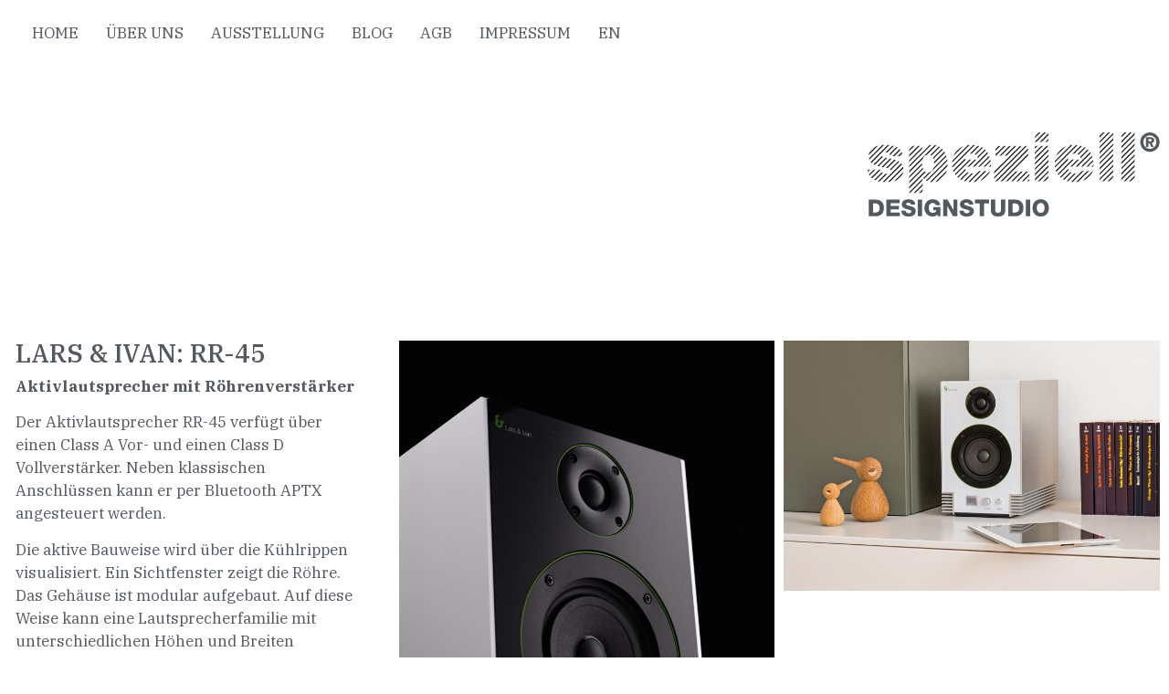

--- FILE ---
content_type: text/html; charset=UTF-8
request_url: https://www.speziell.net/beta/home/rr-45/
body_size: 9331
content:
<!doctype html>
<html lang="de">
<head>
	<meta charset="UTF-8">
	<meta name="viewport" content="width=device-width, initial-scale=1">
	<link rel="profile" href="https://gmpg.org/xfn/11">
	<title>RR 45 &#8211; Designstudio speziell®</title>
<meta name='robots' content='max-image-preview:large' />
	<style>img:is([sizes="auto" i], [sizes^="auto," i]) { contain-intrinsic-size: 3000px 1500px }</style>
	<link rel="alternate" type="application/rss+xml" title="Designstudio speziell® &raquo; Feed" href="https://www.speziell.net/beta/feed/" />
<link rel="alternate" type="application/rss+xml" title="Designstudio speziell® &raquo; Kommentar-Feed" href="https://www.speziell.net/beta/comments/feed/" />
<script>
window._wpemojiSettings = {"baseUrl":"https:\/\/s.w.org\/images\/core\/emoji\/15.0.3\/72x72\/","ext":".png","svgUrl":"https:\/\/s.w.org\/images\/core\/emoji\/15.0.3\/svg\/","svgExt":".svg","source":{"concatemoji":"https:\/\/www.speziell.net\/beta\/wp-includes\/js\/wp-emoji-release.min.js?ver=6.7.2"}};
/*! This file is auto-generated */
!function(i,n){var o,s,e;function c(e){try{var t={supportTests:e,timestamp:(new Date).valueOf()};sessionStorage.setItem(o,JSON.stringify(t))}catch(e){}}function p(e,t,n){e.clearRect(0,0,e.canvas.width,e.canvas.height),e.fillText(t,0,0);var t=new Uint32Array(e.getImageData(0,0,e.canvas.width,e.canvas.height).data),r=(e.clearRect(0,0,e.canvas.width,e.canvas.height),e.fillText(n,0,0),new Uint32Array(e.getImageData(0,0,e.canvas.width,e.canvas.height).data));return t.every(function(e,t){return e===r[t]})}function u(e,t,n){switch(t){case"flag":return n(e,"\ud83c\udff3\ufe0f\u200d\u26a7\ufe0f","\ud83c\udff3\ufe0f\u200b\u26a7\ufe0f")?!1:!n(e,"\ud83c\uddfa\ud83c\uddf3","\ud83c\uddfa\u200b\ud83c\uddf3")&&!n(e,"\ud83c\udff4\udb40\udc67\udb40\udc62\udb40\udc65\udb40\udc6e\udb40\udc67\udb40\udc7f","\ud83c\udff4\u200b\udb40\udc67\u200b\udb40\udc62\u200b\udb40\udc65\u200b\udb40\udc6e\u200b\udb40\udc67\u200b\udb40\udc7f");case"emoji":return!n(e,"\ud83d\udc26\u200d\u2b1b","\ud83d\udc26\u200b\u2b1b")}return!1}function f(e,t,n){var r="undefined"!=typeof WorkerGlobalScope&&self instanceof WorkerGlobalScope?new OffscreenCanvas(300,150):i.createElement("canvas"),a=r.getContext("2d",{willReadFrequently:!0}),o=(a.textBaseline="top",a.font="600 32px Arial",{});return e.forEach(function(e){o[e]=t(a,e,n)}),o}function t(e){var t=i.createElement("script");t.src=e,t.defer=!0,i.head.appendChild(t)}"undefined"!=typeof Promise&&(o="wpEmojiSettingsSupports",s=["flag","emoji"],n.supports={everything:!0,everythingExceptFlag:!0},e=new Promise(function(e){i.addEventListener("DOMContentLoaded",e,{once:!0})}),new Promise(function(t){var n=function(){try{var e=JSON.parse(sessionStorage.getItem(o));if("object"==typeof e&&"number"==typeof e.timestamp&&(new Date).valueOf()<e.timestamp+604800&&"object"==typeof e.supportTests)return e.supportTests}catch(e){}return null}();if(!n){if("undefined"!=typeof Worker&&"undefined"!=typeof OffscreenCanvas&&"undefined"!=typeof URL&&URL.createObjectURL&&"undefined"!=typeof Blob)try{var e="postMessage("+f.toString()+"("+[JSON.stringify(s),u.toString(),p.toString()].join(",")+"));",r=new Blob([e],{type:"text/javascript"}),a=new Worker(URL.createObjectURL(r),{name:"wpTestEmojiSupports"});return void(a.onmessage=function(e){c(n=e.data),a.terminate(),t(n)})}catch(e){}c(n=f(s,u,p))}t(n)}).then(function(e){for(var t in e)n.supports[t]=e[t],n.supports.everything=n.supports.everything&&n.supports[t],"flag"!==t&&(n.supports.everythingExceptFlag=n.supports.everythingExceptFlag&&n.supports[t]);n.supports.everythingExceptFlag=n.supports.everythingExceptFlag&&!n.supports.flag,n.DOMReady=!1,n.readyCallback=function(){n.DOMReady=!0}}).then(function(){return e}).then(function(){var e;n.supports.everything||(n.readyCallback(),(e=n.source||{}).concatemoji?t(e.concatemoji):e.wpemoji&&e.twemoji&&(t(e.twemoji),t(e.wpemoji)))}))}((window,document),window._wpemojiSettings);
</script>
<style id='wp-emoji-styles-inline-css'>

	img.wp-smiley, img.emoji {
		display: inline !important;
		border: none !important;
		box-shadow: none !important;
		height: 1em !important;
		width: 1em !important;
		margin: 0 0.07em !important;
		vertical-align: -0.1em !important;
		background: none !important;
		padding: 0 !important;
	}
</style>
<style id='classic-theme-styles-inline-css'>
/*! This file is auto-generated */
.wp-block-button__link{color:#fff;background-color:#32373c;border-radius:9999px;box-shadow:none;text-decoration:none;padding:calc(.667em + 2px) calc(1.333em + 2px);font-size:1.125em}.wp-block-file__button{background:#32373c;color:#fff;text-decoration:none}
</style>
<style id='global-styles-inline-css'>
:root{--wp--preset--aspect-ratio--square: 1;--wp--preset--aspect-ratio--4-3: 4/3;--wp--preset--aspect-ratio--3-4: 3/4;--wp--preset--aspect-ratio--3-2: 3/2;--wp--preset--aspect-ratio--2-3: 2/3;--wp--preset--aspect-ratio--16-9: 16/9;--wp--preset--aspect-ratio--9-16: 9/16;--wp--preset--color--black: #000000;--wp--preset--color--cyan-bluish-gray: #abb8c3;--wp--preset--color--white: #ffffff;--wp--preset--color--pale-pink: #f78da7;--wp--preset--color--vivid-red: #cf2e2e;--wp--preset--color--luminous-vivid-orange: #ff6900;--wp--preset--color--luminous-vivid-amber: #fcb900;--wp--preset--color--light-green-cyan: #7bdcb5;--wp--preset--color--vivid-green-cyan: #00d084;--wp--preset--color--pale-cyan-blue: #8ed1fc;--wp--preset--color--vivid-cyan-blue: #0693e3;--wp--preset--color--vivid-purple: #9b51e0;--wp--preset--gradient--vivid-cyan-blue-to-vivid-purple: linear-gradient(135deg,rgba(6,147,227,1) 0%,rgb(155,81,224) 100%);--wp--preset--gradient--light-green-cyan-to-vivid-green-cyan: linear-gradient(135deg,rgb(122,220,180) 0%,rgb(0,208,130) 100%);--wp--preset--gradient--luminous-vivid-amber-to-luminous-vivid-orange: linear-gradient(135deg,rgba(252,185,0,1) 0%,rgba(255,105,0,1) 100%);--wp--preset--gradient--luminous-vivid-orange-to-vivid-red: linear-gradient(135deg,rgba(255,105,0,1) 0%,rgb(207,46,46) 100%);--wp--preset--gradient--very-light-gray-to-cyan-bluish-gray: linear-gradient(135deg,rgb(238,238,238) 0%,rgb(169,184,195) 100%);--wp--preset--gradient--cool-to-warm-spectrum: linear-gradient(135deg,rgb(74,234,220) 0%,rgb(151,120,209) 20%,rgb(207,42,186) 40%,rgb(238,44,130) 60%,rgb(251,105,98) 80%,rgb(254,248,76) 100%);--wp--preset--gradient--blush-light-purple: linear-gradient(135deg,rgb(255,206,236) 0%,rgb(152,150,240) 100%);--wp--preset--gradient--blush-bordeaux: linear-gradient(135deg,rgb(254,205,165) 0%,rgb(254,45,45) 50%,rgb(107,0,62) 100%);--wp--preset--gradient--luminous-dusk: linear-gradient(135deg,rgb(255,203,112) 0%,rgb(199,81,192) 50%,rgb(65,88,208) 100%);--wp--preset--gradient--pale-ocean: linear-gradient(135deg,rgb(255,245,203) 0%,rgb(182,227,212) 50%,rgb(51,167,181) 100%);--wp--preset--gradient--electric-grass: linear-gradient(135deg,rgb(202,248,128) 0%,rgb(113,206,126) 100%);--wp--preset--gradient--midnight: linear-gradient(135deg,rgb(2,3,129) 0%,rgb(40,116,252) 100%);--wp--preset--font-size--small: 13px;--wp--preset--font-size--medium: 20px;--wp--preset--font-size--large: 36px;--wp--preset--font-size--x-large: 42px;--wp--preset--spacing--20: 0.44rem;--wp--preset--spacing--30: 0.67rem;--wp--preset--spacing--40: 1rem;--wp--preset--spacing--50: 1.5rem;--wp--preset--spacing--60: 2.25rem;--wp--preset--spacing--70: 3.38rem;--wp--preset--spacing--80: 5.06rem;--wp--preset--shadow--natural: 6px 6px 9px rgba(0, 0, 0, 0.2);--wp--preset--shadow--deep: 12px 12px 50px rgba(0, 0, 0, 0.4);--wp--preset--shadow--sharp: 6px 6px 0px rgba(0, 0, 0, 0.2);--wp--preset--shadow--outlined: 6px 6px 0px -3px rgba(255, 255, 255, 1), 6px 6px rgba(0, 0, 0, 1);--wp--preset--shadow--crisp: 6px 6px 0px rgba(0, 0, 0, 1);}:where(.is-layout-flex){gap: 0.5em;}:where(.is-layout-grid){gap: 0.5em;}body .is-layout-flex{display: flex;}.is-layout-flex{flex-wrap: wrap;align-items: center;}.is-layout-flex > :is(*, div){margin: 0;}body .is-layout-grid{display: grid;}.is-layout-grid > :is(*, div){margin: 0;}:where(.wp-block-columns.is-layout-flex){gap: 2em;}:where(.wp-block-columns.is-layout-grid){gap: 2em;}:where(.wp-block-post-template.is-layout-flex){gap: 1.25em;}:where(.wp-block-post-template.is-layout-grid){gap: 1.25em;}.has-black-color{color: var(--wp--preset--color--black) !important;}.has-cyan-bluish-gray-color{color: var(--wp--preset--color--cyan-bluish-gray) !important;}.has-white-color{color: var(--wp--preset--color--white) !important;}.has-pale-pink-color{color: var(--wp--preset--color--pale-pink) !important;}.has-vivid-red-color{color: var(--wp--preset--color--vivid-red) !important;}.has-luminous-vivid-orange-color{color: var(--wp--preset--color--luminous-vivid-orange) !important;}.has-luminous-vivid-amber-color{color: var(--wp--preset--color--luminous-vivid-amber) !important;}.has-light-green-cyan-color{color: var(--wp--preset--color--light-green-cyan) !important;}.has-vivid-green-cyan-color{color: var(--wp--preset--color--vivid-green-cyan) !important;}.has-pale-cyan-blue-color{color: var(--wp--preset--color--pale-cyan-blue) !important;}.has-vivid-cyan-blue-color{color: var(--wp--preset--color--vivid-cyan-blue) !important;}.has-vivid-purple-color{color: var(--wp--preset--color--vivid-purple) !important;}.has-black-background-color{background-color: var(--wp--preset--color--black) !important;}.has-cyan-bluish-gray-background-color{background-color: var(--wp--preset--color--cyan-bluish-gray) !important;}.has-white-background-color{background-color: var(--wp--preset--color--white) !important;}.has-pale-pink-background-color{background-color: var(--wp--preset--color--pale-pink) !important;}.has-vivid-red-background-color{background-color: var(--wp--preset--color--vivid-red) !important;}.has-luminous-vivid-orange-background-color{background-color: var(--wp--preset--color--luminous-vivid-orange) !important;}.has-luminous-vivid-amber-background-color{background-color: var(--wp--preset--color--luminous-vivid-amber) !important;}.has-light-green-cyan-background-color{background-color: var(--wp--preset--color--light-green-cyan) !important;}.has-vivid-green-cyan-background-color{background-color: var(--wp--preset--color--vivid-green-cyan) !important;}.has-pale-cyan-blue-background-color{background-color: var(--wp--preset--color--pale-cyan-blue) !important;}.has-vivid-cyan-blue-background-color{background-color: var(--wp--preset--color--vivid-cyan-blue) !important;}.has-vivid-purple-background-color{background-color: var(--wp--preset--color--vivid-purple) !important;}.has-black-border-color{border-color: var(--wp--preset--color--black) !important;}.has-cyan-bluish-gray-border-color{border-color: var(--wp--preset--color--cyan-bluish-gray) !important;}.has-white-border-color{border-color: var(--wp--preset--color--white) !important;}.has-pale-pink-border-color{border-color: var(--wp--preset--color--pale-pink) !important;}.has-vivid-red-border-color{border-color: var(--wp--preset--color--vivid-red) !important;}.has-luminous-vivid-orange-border-color{border-color: var(--wp--preset--color--luminous-vivid-orange) !important;}.has-luminous-vivid-amber-border-color{border-color: var(--wp--preset--color--luminous-vivid-amber) !important;}.has-light-green-cyan-border-color{border-color: var(--wp--preset--color--light-green-cyan) !important;}.has-vivid-green-cyan-border-color{border-color: var(--wp--preset--color--vivid-green-cyan) !important;}.has-pale-cyan-blue-border-color{border-color: var(--wp--preset--color--pale-cyan-blue) !important;}.has-vivid-cyan-blue-border-color{border-color: var(--wp--preset--color--vivid-cyan-blue) !important;}.has-vivid-purple-border-color{border-color: var(--wp--preset--color--vivid-purple) !important;}.has-vivid-cyan-blue-to-vivid-purple-gradient-background{background: var(--wp--preset--gradient--vivid-cyan-blue-to-vivid-purple) !important;}.has-light-green-cyan-to-vivid-green-cyan-gradient-background{background: var(--wp--preset--gradient--light-green-cyan-to-vivid-green-cyan) !important;}.has-luminous-vivid-amber-to-luminous-vivid-orange-gradient-background{background: var(--wp--preset--gradient--luminous-vivid-amber-to-luminous-vivid-orange) !important;}.has-luminous-vivid-orange-to-vivid-red-gradient-background{background: var(--wp--preset--gradient--luminous-vivid-orange-to-vivid-red) !important;}.has-very-light-gray-to-cyan-bluish-gray-gradient-background{background: var(--wp--preset--gradient--very-light-gray-to-cyan-bluish-gray) !important;}.has-cool-to-warm-spectrum-gradient-background{background: var(--wp--preset--gradient--cool-to-warm-spectrum) !important;}.has-blush-light-purple-gradient-background{background: var(--wp--preset--gradient--blush-light-purple) !important;}.has-blush-bordeaux-gradient-background{background: var(--wp--preset--gradient--blush-bordeaux) !important;}.has-luminous-dusk-gradient-background{background: var(--wp--preset--gradient--luminous-dusk) !important;}.has-pale-ocean-gradient-background{background: var(--wp--preset--gradient--pale-ocean) !important;}.has-electric-grass-gradient-background{background: var(--wp--preset--gradient--electric-grass) !important;}.has-midnight-gradient-background{background: var(--wp--preset--gradient--midnight) !important;}.has-small-font-size{font-size: var(--wp--preset--font-size--small) !important;}.has-medium-font-size{font-size: var(--wp--preset--font-size--medium) !important;}.has-large-font-size{font-size: var(--wp--preset--font-size--large) !important;}.has-x-large-font-size{font-size: var(--wp--preset--font-size--x-large) !important;}
:where(.wp-block-post-template.is-layout-flex){gap: 1.25em;}:where(.wp-block-post-template.is-layout-grid){gap: 1.25em;}
:where(.wp-block-columns.is-layout-flex){gap: 2em;}:where(.wp-block-columns.is-layout-grid){gap: 2em;}
:root :where(.wp-block-pullquote){font-size: 1.5em;line-height: 1.6;}
</style>
<link rel='stylesheet' id='trp-language-switcher-style-css' href='https://www.speziell.net/beta/wp-content/plugins/translatepress-multilingual/assets/css/trp-language-switcher.css?ver=2.10.1' media='all' />
<link rel='stylesheet' id='hello-elementor-css' href='https://www.speziell.net/beta/wp-content/themes/hello-elementor/style.min.css?ver=3.0.0' media='all' />
<link rel='stylesheet' id='hello-elementor-theme-style-css' href='https://www.speziell.net/beta/wp-content/themes/hello-elementor/theme.min.css?ver=3.0.0' media='all' />
<link rel='stylesheet' id='hello-elementor-header-footer-css' href='https://www.speziell.net/beta/wp-content/themes/hello-elementor/header-footer.min.css?ver=3.0.0' media='all' />
<link rel='stylesheet' id='elementor-frontend-css' href='https://www.speziell.net/beta/wp-content/plugins/elementor/assets/css/frontend.min.css?ver=3.27.6' media='all' />
<link rel='stylesheet' id='elementor-post-5-css' href='https://www.speziell.net/beta/wp-content/uploads/elementor/css/post-5.css?ver=1741349433' media='all' />
<link rel='stylesheet' id='widget-heading-css' href='https://www.speziell.net/beta/wp-content/plugins/elementor/assets/css/widget-heading.min.css?ver=3.27.6' media='all' />
<link rel='stylesheet' id='elementor-icons-css' href='https://www.speziell.net/beta/wp-content/plugins/elementor/assets/lib/eicons/css/elementor-icons.min.css?ver=5.35.0' media='all' />
<link rel='stylesheet' id='widget-image-css' href='https://www.speziell.net/beta/wp-content/plugins/elementor/assets/css/widget-image.min.css?ver=3.27.6' media='all' />
<link rel='stylesheet' id='widget-text-editor-css' href='https://www.speziell.net/beta/wp-content/plugins/elementor/assets/css/widget-text-editor.min.css?ver=3.27.6' media='all' />
<link rel='stylesheet' id='swiper-css' href='https://www.speziell.net/beta/wp-content/plugins/elementor/assets/lib/swiper/v8/css/swiper.min.css?ver=8.4.5' media='all' />
<link rel='stylesheet' id='e-swiper-css' href='https://www.speziell.net/beta/wp-content/plugins/elementor/assets/css/conditionals/e-swiper.min.css?ver=3.27.6' media='all' />
<link rel='stylesheet' id='widget-gallery-css' href='https://www.speziell.net/beta/wp-content/plugins/elementor-pro/assets/css/widget-gallery.min.css?ver=3.27.4' media='all' />
<link rel='stylesheet' id='elementor-gallery-css' href='https://www.speziell.net/beta/wp-content/plugins/elementor/assets/lib/e-gallery/css/e-gallery.min.css?ver=1.2.0' media='all' />
<link rel='stylesheet' id='e-transitions-css' href='https://www.speziell.net/beta/wp-content/plugins/elementor-pro/assets/css/conditionals/transitions.min.css?ver=3.27.4' media='all' />
<link rel='stylesheet' id='elementor-post-1155-css' href='https://www.speziell.net/beta/wp-content/uploads/elementor/css/post-1155.css?ver=1741375779' media='all' />
<link rel='stylesheet' id='elementor-post-1041-css' href='https://www.speziell.net/beta/wp-content/uploads/elementor/css/post-1041.css?ver=1741349433' media='all' />
<link rel='stylesheet' id='google-fonts-1-css' href='https://fonts.googleapis.com/css?family=IBM+Plex+Serif%3A100%2C100italic%2C200%2C200italic%2C300%2C300italic%2C400%2C400italic%2C500%2C500italic%2C600%2C600italic%2C700%2C700italic%2C800%2C800italic%2C900%2C900italic&#038;display=swap&#038;ver=6.7.2' media='all' />
<link rel="preconnect" href="https://fonts.gstatic.com/" crossorigin><script src="https://www.speziell.net/beta/wp-includes/js/jquery/jquery.min.js?ver=3.7.1" id="jquery-core-js"></script>
<script src="https://www.speziell.net/beta/wp-includes/js/jquery/jquery-migrate.min.js?ver=3.4.1" id="jquery-migrate-js"></script>
<link rel="https://api.w.org/" href="https://www.speziell.net/beta/wp-json/" /><link rel="alternate" title="JSON" type="application/json" href="https://www.speziell.net/beta/wp-json/wp/v2/pages/1155" /><link rel="EditURI" type="application/rsd+xml" title="RSD" href="https://www.speziell.net/beta/xmlrpc.php?rsd" />
<meta name="generator" content="WordPress 6.7.2" />
<link rel="canonical" href="https://www.speziell.net/beta/home/rr-45/" />
<link rel='shortlink' href='https://www.speziell.net/beta/?p=1155' />
<link rel="alternate" title="oEmbed (JSON)" type="application/json+oembed" href="https://www.speziell.net/beta/wp-json/oembed/1.0/embed?url=https%3A%2F%2Fwww.speziell.net%2Fbeta%2Fhome%2Frr-45%2F" />
<link rel="alternate" title="oEmbed (XML)" type="text/xml+oembed" href="https://www.speziell.net/beta/wp-json/oembed/1.0/embed?url=https%3A%2F%2Fwww.speziell.net%2Fbeta%2Fhome%2Frr-45%2F&#038;format=xml" />
<link rel="alternate" hreflang="de-DE" href="https://www.speziell.net/beta/home/rr-45/"/>
<link rel="alternate" hreflang="en-GB" href="https://www.speziell.net/beta/en/home/rr-45/"/>
<link rel="alternate" hreflang="de" href="https://www.speziell.net/beta/home/rr-45/"/>
<link rel="alternate" hreflang="en" href="https://www.speziell.net/beta/en/home/rr-45/"/>
<meta name="generator" content="Elementor 3.27.6; features: additional_custom_breakpoints; settings: css_print_method-external, google_font-enabled, font_display-swap">
			<style>
				.e-con.e-parent:nth-of-type(n+4):not(.e-lazyloaded):not(.e-no-lazyload),
				.e-con.e-parent:nth-of-type(n+4):not(.e-lazyloaded):not(.e-no-lazyload) * {
					background-image: none !important;
				}
				@media screen and (max-height: 1024px) {
					.e-con.e-parent:nth-of-type(n+3):not(.e-lazyloaded):not(.e-no-lazyload),
					.e-con.e-parent:nth-of-type(n+3):not(.e-lazyloaded):not(.e-no-lazyload) * {
						background-image: none !important;
					}
				}
				@media screen and (max-height: 640px) {
					.e-con.e-parent:nth-of-type(n+2):not(.e-lazyloaded):not(.e-no-lazyload),
					.e-con.e-parent:nth-of-type(n+2):not(.e-lazyloaded):not(.e-no-lazyload) * {
						background-image: none !important;
					}
				}
			</style>
			<link rel="icon" href="https://www.speziell.net/beta/wp-content/uploads/2023/02/speziell_fav-150x150.png" sizes="32x32" />
<link rel="icon" href="https://www.speziell.net/beta/wp-content/uploads/2023/02/speziell_fav-300x300.png" sizes="192x192" />
<link rel="apple-touch-icon" href="https://www.speziell.net/beta/wp-content/uploads/2023/02/speziell_fav-300x300.png" />
<meta name="msapplication-TileImage" content="https://www.speziell.net/beta/wp-content/uploads/2023/02/speziell_fav-300x300.png" />
</head>
<body class="page-template-default page page-id-1155 page-child parent-pageid-9 wp-custom-logo translatepress-de_DE elementor-default elementor-template-full-width elementor-kit-5 elementor-page elementor-page-1155">


<a class="skip-link screen-reader-text" href="#content">Zum Inhalt wechseln</a>

<header id="site-header" class="site-header dynamic-header header-inverted menu-dropdown-tablet">
	<div class="header-inner">
		<div class="site-branding show-logo">
							<div class="site-logo hide">
					<a href="https://www.speziell.net/beta/" class="custom-logo-link" rel="home"><img width="100" height="100" src="https://www.speziell.net/beta/wp-content/uploads/2023/02/speziell_logo_grau.svg" class="custom-logo" alt="Designstudio speziell®" decoding="async" /></a>				</div>
					</div>

					<nav class="site-navigation show">
				<div class="menu-main-menu-container"><ul id="menu-main-menu" class="menu"><li id="menu-item-23" class="menu-item menu-item-type-post_type menu-item-object-page menu-item-home current-page-ancestor menu-item-23"><a href="https://www.speziell.net/beta/">HOME</a></li>
<li id="menu-item-22" class="menu-item menu-item-type-post_type menu-item-object-page menu-item-22"><a href="https://www.speziell.net/beta/ueber-uns/">ÜBER UNS</a></li>
<li id="menu-item-3370" class="menu-item menu-item-type-post_type menu-item-object-page menu-item-3370"><a href="https://www.speziell.net/beta/ausstellung/">AUSSTELLUNG</a></li>
<li id="menu-item-1625" class="menu-item menu-item-type-post_type menu-item-object-page menu-item-1625"><a href="https://www.speziell.net/beta/blog-3/">BLOG</a></li>
<li id="menu-item-20" class="menu-item menu-item-type-post_type menu-item-object-page menu-item-20"><a href="https://www.speziell.net/beta/agb/">AGB</a></li>
<li id="menu-item-1442" class="menu-item menu-item-type-post_type menu-item-object-page menu-item-1442"><a href="https://www.speziell.net/beta/imp/">IMPRESSUM</a></li>
<li id="menu-item-712" class="trp-language-switcher-container menu-item menu-item-type-post_type menu-item-object-language_switcher menu-item-712"><a href="https://www.speziell.net/beta/en/home/rr-45/"><span data-no-translation><span class="trp-ls-language-name">EN</span></span></a></li>
</ul></div>			</nav>
			<div class="site-navigation-toggle-holder show">
				<div class="site-navigation-toggle" role="button" tabindex="0">
					<i class="eicon-menu-bar" aria-hidden="true"></i>
					<span class="screen-reader-text">Menü</span>
				</div>
			</div>
			<nav class="site-navigation-dropdown show">
				<div class="menu-main-menu-container"><ul id="menu-main-menu" class="menu"><li id="menu-item-23" class="menu-item menu-item-type-post_type menu-item-object-page menu-item-home current-page-ancestor menu-item-23"><a href="https://www.speziell.net/beta/">HOME</a></li>
<li id="menu-item-22" class="menu-item menu-item-type-post_type menu-item-object-page menu-item-22"><a href="https://www.speziell.net/beta/ueber-uns/">ÜBER UNS</a></li>
<li id="menu-item-3370" class="menu-item menu-item-type-post_type menu-item-object-page menu-item-3370"><a href="https://www.speziell.net/beta/ausstellung/">AUSSTELLUNG</a></li>
<li id="menu-item-1625" class="menu-item menu-item-type-post_type menu-item-object-page menu-item-1625"><a href="https://www.speziell.net/beta/blog-3/">BLOG</a></li>
<li id="menu-item-20" class="menu-item menu-item-type-post_type menu-item-object-page menu-item-20"><a href="https://www.speziell.net/beta/agb/">AGB</a></li>
<li id="menu-item-1442" class="menu-item menu-item-type-post_type menu-item-object-page menu-item-1442"><a href="https://www.speziell.net/beta/imp/">IMPRESSUM</a></li>
<li id="menu-item-712" class="trp-language-switcher-container menu-item menu-item-type-post_type menu-item-object-language_switcher menu-item-712"><a href="https://www.speziell.net/beta/en/home/rr-45/"><span data-no-translation><span class="trp-ls-language-name">EN</span></span></a></li>
</ul></div>			</nav>
			</div>
</header>
		<div data-elementor-type="wp-page" data-elementor-id="1155" class="elementor elementor-1155" data-elementor-post-type="page">
						<section class="elementor-section elementor-top-section elementor-element elementor-element-7bcd2dd elementor-section-boxed elementor-section-height-default elementor-section-height-default" data-id="7bcd2dd" data-element_type="section">
						<div class="elementor-container elementor-column-gap-default">
					<div class="elementor-column elementor-col-100 elementor-top-column elementor-element elementor-element-60be56b9" data-id="60be56b9" data-element_type="column">
			<div class="elementor-widget-wrap elementor-element-populated">
						<div class="elementor-element elementor-element-2a020d15 elementor-hidden-mobile elementor-hidden-tablet elementor-widget elementor-widget-image" data-id="2a020d15" data-element_type="widget" data-widget_type="image.default">
				<div class="elementor-widget-container">
																<a href="https://www.speziell.net/beta/home/">
							<img decoding="async" width="100" height="100" src="https://www.speziell.net/beta/wp-content/uploads/2023/02/speziell_logo_grau-1.svg" class="attachment-large size-large wp-image-731" alt="Designstudio speziell® – Fleckenstein Pohlmann Schwer GbR" />								</a>
															</div>
				</div>
					</div>
		</div>
					</div>
		</section>
				<section class="elementor-section elementor-top-section elementor-element elementor-element-2b162845 elementor-section-boxed elementor-section-height-default elementor-section-height-default" data-id="2b162845" data-element_type="section">
						<div class="elementor-container elementor-column-gap-default">
					<div class="elementor-column elementor-col-50 elementor-top-column elementor-element elementor-element-75fa9bd6" data-id="75fa9bd6" data-element_type="column">
			<div class="elementor-widget-wrap elementor-element-populated">
						<div class="elementor-element elementor-element-58ff5e49 elementor-widget elementor-widget-heading" data-id="58ff5e49" data-element_type="widget" data-widget_type="heading.default">
				<div class="elementor-widget-container">
					<h2 class="elementor-heading-title elementor-size-default">LARS &amp; IVAN: RR-45</h2>				</div>
				</div>
				<div class="elementor-element elementor-element-6ad09394 elementor-widget elementor-widget-text-editor" data-id="6ad09394" data-element_type="widget" data-widget_type="text-editor.default">
				<div class="elementor-widget-container">
									<p><strong>Aktivlautsprecher mit Röhrenverstärker</strong></p>								</div>
				</div>
				<div class="elementor-element elementor-element-6f56e74b elementor-widget elementor-widget-text-editor" data-id="6f56e74b" data-element_type="widget" data-widget_type="text-editor.default">
				<div class="elementor-widget-container">
									<p>Der Aktivlautsprecher RR-45 verfügt über einen Class A Vor- und einen Class D Vollverstärker. Neben klassischen Anschlüssen kann er per Bluetooth APTX angesteuert werden.</p>
<p>Die aktive Bauweise wird über die Kühlrippen visualisiert. Ein Sichtfenster zeigt die Röhre. Das Gehäuse ist modular aufgebaut. Auf diese Weise kann eine Lautsprecherfamilie mit unterschiedlichen Höhen und Breiten realisiert werden. Vorn und oben sind verschiedene Materialien möglich: Acrylglas in diversen Farben, Stoff, Leder oder Furnier.</p><p>Hersteller:<br><a href="https://larsandivan.com/" target="_blank" rel="noopener">https://larsandivan.com/</a></p>
<p></p>								</div>
				</div>
					</div>
		</div>
				<div class="elementor-column elementor-col-50 elementor-top-column elementor-element elementor-element-2f6204c0" data-id="2f6204c0" data-element_type="column">
			<div class="elementor-widget-wrap elementor-element-populated">
						<div class="elementor-element elementor-element-3065a859 elementor-widget elementor-widget-gallery" data-id="3065a859" data-element_type="widget" data-settings="{&quot;columns&quot;:2,&quot;gallery_layout&quot;:&quot;masonry&quot;,&quot;lazyload&quot;:&quot;yes&quot;,&quot;columns_tablet&quot;:2,&quot;columns_mobile&quot;:1,&quot;gap&quot;:{&quot;unit&quot;:&quot;px&quot;,&quot;size&quot;:10,&quot;sizes&quot;:[]},&quot;gap_tablet&quot;:{&quot;unit&quot;:&quot;px&quot;,&quot;size&quot;:10,&quot;sizes&quot;:[]},&quot;gap_mobile&quot;:{&quot;unit&quot;:&quot;px&quot;,&quot;size&quot;:10,&quot;sizes&quot;:[]},&quot;link_to&quot;:&quot;file&quot;,&quot;overlay_background&quot;:&quot;yes&quot;,&quot;content_hover_animation&quot;:&quot;fade-in&quot;}" data-widget_type="gallery.default">
				<div class="elementor-widget-container">
							<div class="elementor-gallery__container">
							<a class="e-gallery-item elementor-gallery-item elementor-animated-content" href="https://www.speziell.net/beta/wp-content/uploads/2023/03/2015_LarsIvan_ActiveSpeakerRR45_by_speziell_schwarz.jpg" data-elementor-open-lightbox="yes" data-elementor-lightbox-slideshow="3065a859" data-elementor-lightbox-title="2015_LarsIvan_ActiveSpeakerRR45_by_speziell_schwarz" data-e-action-hash="#elementor-action%3Aaction%3Dlightbox%26settings%[base64]%3D%3D">
					<div class="e-gallery-image elementor-gallery-item__image" data-thumbnail="https://www.speziell.net/beta/wp-content/uploads/2023/03/2015_LarsIvan_ActiveSpeakerRR45_by_speziell_schwarz-768x1152.jpg" data-width="768" data-height="1152" aria-label="" role="img" ></div>
											<div class="elementor-gallery-item__overlay"></div>
														</a>
							<a class="e-gallery-item elementor-gallery-item elementor-animated-content" href="https://www.speziell.net/beta/wp-content/uploads/2023/03/2015_LarsIvan_ActiveSpeaker_RR45_by_speziell_LivingRoomBooks.jpg" data-elementor-open-lightbox="yes" data-elementor-lightbox-slideshow="3065a859" data-elementor-lightbox-title="2015_LarsIvan_ActiveSpeaker_RR45_by_speziell_LivingRoomBooks" data-e-action-hash="#elementor-action%3Aaction%3Dlightbox%26settings%[base64]%3D%3D">
					<div class="e-gallery-image elementor-gallery-item__image" data-thumbnail="https://www.speziell.net/beta/wp-content/uploads/2023/03/2015_LarsIvan_ActiveSpeaker_RR45_by_speziell_LivingRoomBooks-768x512.jpg" data-width="768" data-height="512" aria-label="" role="img" ></div>
											<div class="elementor-gallery-item__overlay"></div>
														</a>
							<a class="e-gallery-item elementor-gallery-item elementor-animated-content" href="https://www.speziell.net/beta/wp-content/uploads/2023/03/2015_LarsIvan_ActiveSpeakerRR45_by_speziell_Freisteller.jpg" data-elementor-open-lightbox="yes" data-elementor-lightbox-slideshow="3065a859" data-elementor-lightbox-title="2015_LarsIvan_ActiveSpeakerRR45_by_speziell_Freisteller" data-e-action-hash="#elementor-action%3Aaction%3Dlightbox%26settings%[base64]%3D">
					<div class="e-gallery-image elementor-gallery-item__image" data-thumbnail="https://www.speziell.net/beta/wp-content/uploads/2023/03/2015_LarsIvan_ActiveSpeakerRR45_by_speziell_Freisteller-768x1152.jpg" data-width="768" data-height="1152" aria-label="" role="img" ></div>
											<div class="elementor-gallery-item__overlay"></div>
														</a>
					</div>
					</div>
				</div>
				<div class="elementor-element elementor-element-47bec261 elementor-hidden-desktop elementor-widget elementor-widget-image" data-id="47bec261" data-element_type="widget" data-widget_type="image.default">
				<div class="elementor-widget-container">
																<a href="https://www.speziell.net/beta/home/">
							<img decoding="async" width="100" height="100" src="https://www.speziell.net/beta/wp-content/uploads/2023/03/speziell_logo_oSubline.svg" class="attachment-large size-large wp-image-2739" alt="" />								</a>
															</div>
				</div>
					</div>
		</div>
					</div>
		</section>
				</div>
				<div data-elementor-type="footer" data-elementor-id="1041" class="elementor elementor-1041 elementor-location-footer" data-elementor-post-type="elementor_library">
					<section class="elementor-section elementor-top-section elementor-element elementor-element-1397758b elementor-section-boxed elementor-section-height-default elementor-section-height-default" data-id="1397758b" data-element_type="section">
						<div class="elementor-container elementor-column-gap-default">
					<div class="elementor-column elementor-col-100 elementor-top-column elementor-element elementor-element-1ac50faf" data-id="1ac50faf" data-element_type="column">
			<div class="elementor-widget-wrap elementor-element-populated">
						<div class="elementor-element elementor-element-3752e8d1 elementor-widget elementor-widget-heading" data-id="3752e8d1" data-element_type="widget" data-widget_type="heading.default">
				<div class="elementor-widget-container">
					<h2 class="elementor-heading-title elementor-size-default">© Designstudio speziell® // +49 69 800 854 30 // <a href="mailto:allgemein@speziell.net">allgemein@speziell.ne</a>t<br></h2>				</div>
				</div>
					</div>
		</div>
					</div>
		</section>
				</div>
		
<template id="tp-language" data-tp-language="de_DE"></template>			<script>
				const lazyloadRunObserver = () => {
					const lazyloadBackgrounds = document.querySelectorAll( `.e-con.e-parent:not(.e-lazyloaded)` );
					const lazyloadBackgroundObserver = new IntersectionObserver( ( entries ) => {
						entries.forEach( ( entry ) => {
							if ( entry.isIntersecting ) {
								let lazyloadBackground = entry.target;
								if( lazyloadBackground ) {
									lazyloadBackground.classList.add( 'e-lazyloaded' );
								}
								lazyloadBackgroundObserver.unobserve( entry.target );
							}
						});
					}, { rootMargin: '200px 0px 200px 0px' } );
					lazyloadBackgrounds.forEach( ( lazyloadBackground ) => {
						lazyloadBackgroundObserver.observe( lazyloadBackground );
					} );
				};
				const events = [
					'DOMContentLoaded',
					'elementor/lazyload/observe',
				];
				events.forEach( ( event ) => {
					document.addEventListener( event, lazyloadRunObserver );
				} );
			</script>
			<script src="https://www.speziell.net/beta/wp-content/themes/hello-elementor/assets/js/hello-frontend.min.js?ver=3.0.0" id="hello-theme-frontend-js"></script>
<script src="https://www.speziell.net/beta/wp-content/plugins/elementor/assets/lib/swiper/v8/swiper.min.js?ver=8.4.5" id="swiper-js"></script>
<script src="https://www.speziell.net/beta/wp-content/plugins/elementor/assets/lib/e-gallery/js/e-gallery.min.js?ver=1.2.0" id="elementor-gallery-js"></script>
<script src="https://www.speziell.net/beta/wp-content/plugins/elementor-pro/assets/js/webpack-pro.runtime.min.js?ver=3.27.4" id="elementor-pro-webpack-runtime-js"></script>
<script src="https://www.speziell.net/beta/wp-content/plugins/elementor/assets/js/webpack.runtime.min.js?ver=3.27.6" id="elementor-webpack-runtime-js"></script>
<script src="https://www.speziell.net/beta/wp-content/plugins/elementor/assets/js/frontend-modules.min.js?ver=3.27.6" id="elementor-frontend-modules-js"></script>
<script src="https://www.speziell.net/beta/wp-includes/js/dist/hooks.min.js?ver=4d63a3d491d11ffd8ac6" id="wp-hooks-js"></script>
<script src="https://www.speziell.net/beta/wp-includes/js/dist/i18n.min.js?ver=5e580eb46a90c2b997e6" id="wp-i18n-js"></script>
<script id="wp-i18n-js-after">
wp.i18n.setLocaleData( { 'text direction\u0004ltr': [ 'ltr' ] } );
</script>
<script id="elementor-pro-frontend-js-before">
var ElementorProFrontendConfig = {"ajaxurl":"https:\/\/www.speziell.net\/beta\/wp-admin\/admin-ajax.php","nonce":"bfab19c5bb","urls":{"assets":"https:\/\/www.speziell.net\/beta\/wp-content\/plugins\/elementor-pro\/assets\/","rest":"https:\/\/www.speziell.net\/beta\/wp-json\/"},"settings":{"lazy_load_background_images":true},"popup":{"hasPopUps":false},"shareButtonsNetworks":{"facebook":{"title":"Facebook","has_counter":true},"twitter":{"title":"Twitter"},"linkedin":{"title":"LinkedIn","has_counter":true},"pinterest":{"title":"Pinterest","has_counter":true},"reddit":{"title":"Reddit","has_counter":true},"vk":{"title":"VK","has_counter":true},"odnoklassniki":{"title":"OK","has_counter":true},"tumblr":{"title":"Tumblr"},"digg":{"title":"Digg"},"skype":{"title":"Skype"},"stumbleupon":{"title":"StumbleUpon","has_counter":true},"mix":{"title":"Mix"},"telegram":{"title":"Telegram"},"pocket":{"title":"Pocket","has_counter":true},"xing":{"title":"XING","has_counter":true},"whatsapp":{"title":"WhatsApp"},"email":{"title":"Email"},"print":{"title":"Print"},"x-twitter":{"title":"X"},"threads":{"title":"Threads"}},"facebook_sdk":{"lang":"de_DE","app_id":""},"lottie":{"defaultAnimationUrl":"https:\/\/www.speziell.net\/beta\/wp-content\/plugins\/elementor-pro\/modules\/lottie\/assets\/animations\/default.json"}};
</script>
<script src="https://www.speziell.net/beta/wp-content/plugins/elementor-pro/assets/js/frontend.min.js?ver=3.27.4" id="elementor-pro-frontend-js"></script>
<script src="https://www.speziell.net/beta/wp-includes/js/jquery/ui/core.min.js?ver=1.13.3" id="jquery-ui-core-js"></script>
<script id="elementor-frontend-js-before">
var elementorFrontendConfig = {"environmentMode":{"edit":false,"wpPreview":false,"isScriptDebug":false},"i18n":{"shareOnFacebook":"Auf Facebook teilen","shareOnTwitter":"Auf Twitter teilen","pinIt":"Anheften","download":"Download","downloadImage":"Bild downloaden","fullscreen":"Vollbild","zoom":"Zoom","share":"Teilen","playVideo":"Video abspielen","previous":"Zur\u00fcck","next":"Weiter","close":"Schlie\u00dfen","a11yCarouselPrevSlideMessage":"Previous slide","a11yCarouselNextSlideMessage":"Next slide","a11yCarouselFirstSlideMessage":"This is the first slide","a11yCarouselLastSlideMessage":"This is the last slide","a11yCarouselPaginationBulletMessage":"Go to slide"},"is_rtl":false,"breakpoints":{"xs":0,"sm":480,"md":768,"lg":1025,"xl":1440,"xxl":1600},"responsive":{"breakpoints":{"mobile":{"label":"Mobile Portrait","value":767,"default_value":767,"direction":"max","is_enabled":true},"mobile_extra":{"label":"Mobile Landscape","value":880,"default_value":880,"direction":"max","is_enabled":false},"tablet":{"label":"Tablet Portrait","value":1024,"default_value":1024,"direction":"max","is_enabled":true},"tablet_extra":{"label":"Tablet Landscape","value":1200,"default_value":1200,"direction":"max","is_enabled":false},"laptop":{"label":"Laptop","value":1366,"default_value":1366,"direction":"max","is_enabled":false},"widescreen":{"label":"Breitbild","value":2400,"default_value":2400,"direction":"min","is_enabled":false}},"hasCustomBreakpoints":false},"version":"3.27.6","is_static":false,"experimentalFeatures":{"additional_custom_breakpoints":true,"e_swiper_latest":true,"e_onboarding":true,"theme_builder_v2":true,"hello-theme-header-footer":true,"home_screen":true,"landing-pages":true,"editor_v2":true,"link-in-bio":true,"floating-buttons":true},"urls":{"assets":"https:\/\/www.speziell.net\/beta\/wp-content\/plugins\/elementor\/assets\/","ajaxurl":"https:\/\/www.speziell.net\/beta\/wp-admin\/admin-ajax.php","uploadUrl":"https:\/\/www.speziell.net\/beta\/wp-content\/uploads"},"nonces":{"floatingButtonsClickTracking":"25bf2a3fe3"},"swiperClass":"swiper","settings":{"page":[],"editorPreferences":[]},"kit":{"active_breakpoints":["viewport_mobile","viewport_tablet"],"global_image_lightbox":"yes","lightbox_enable_counter":"yes","lightbox_enable_fullscreen":"yes","lightbox_enable_zoom":"yes","lightbox_enable_share":"yes","lightbox_title_src":"title","lightbox_description_src":"description","hello_header_logo_type":"logo","hello_header_menu_layout":"horizontal"},"post":{"id":1155,"title":"RR%2045%20%E2%80%93%20Designstudio%20speziell%C2%AE","excerpt":"","featuredImage":"https:\/\/www.speziell.net\/beta\/wp-content\/uploads\/2023\/03\/2015_LarsIvan_ActiveSpeaker_RR45_by_speziell_LivingRoom-683x1024.jpg"}};
</script>
<script src="https://www.speziell.net/beta/wp-content/plugins/elementor/assets/js/frontend.min.js?ver=3.27.6" id="elementor-frontend-js"></script>
<script src="https://www.speziell.net/beta/wp-content/plugins/elementor-pro/assets/js/elements-handlers.min.js?ver=3.27.4" id="pro-elements-handlers-js"></script>

</body>
</html>


--- FILE ---
content_type: text/css
request_url: https://www.speziell.net/beta/wp-content/uploads/elementor/css/post-1155.css?ver=1741375779
body_size: 848
content:
.elementor-widget-image .widget-image-caption{color:var( --e-global-color-text );font-family:var( --e-global-typography-text-font-family ), Sans-serif;font-size:var( --e-global-typography-text-font-size );font-weight:var( --e-global-typography-text-font-weight );}.elementor-1155 .elementor-element.elementor-element-2a020d15 > .elementor-widget-container{margin:0px 0px 50px 0px;transition:background 2s;}.elementor-1155 .elementor-element.elementor-element-2a020d15{text-align:right;}.elementor-1155 .elementor-element.elementor-element-2a020d15 img{width:320px;height:220px;}.elementor-1155 .elementor-element.elementor-element-75fa9bd6 > .elementor-widget-wrap > .elementor-widget:not(.elementor-widget__width-auto):not(.elementor-widget__width-initial):not(:last-child):not(.elementor-absolute){margin-bottom:0px;}.elementor-1155 .elementor-element.elementor-element-75fa9bd6 > .elementor-element-populated{margin:0px 20px 0px 7px;--e-column-margin-right:20px;--e-column-margin-left:7px;}.elementor-widget-heading .elementor-heading-title{font-family:var( --e-global-typography-primary-font-family ), Sans-serif;font-size:var( --e-global-typography-primary-font-size );font-weight:var( --e-global-typography-primary-font-weight );text-transform:var( --e-global-typography-primary-text-transform );color:var( --e-global-color-primary );}.elementor-1155 .elementor-element.elementor-element-58ff5e49 > .elementor-widget-container{margin:0px 0px 10px 0px;}.elementor-widget-text-editor{color:var( --e-global-color-text );font-family:var( --e-global-typography-text-font-family ), Sans-serif;font-size:var( --e-global-typography-text-font-size );font-weight:var( --e-global-typography-text-font-weight );}.elementor-widget-text-editor.elementor-drop-cap-view-stacked .elementor-drop-cap{background-color:var( --e-global-color-primary );}.elementor-widget-text-editor.elementor-drop-cap-view-framed .elementor-drop-cap, .elementor-widget-text-editor.elementor-drop-cap-view-default .elementor-drop-cap{color:var( --e-global-color-primary );border-color:var( --e-global-color-primary );}.elementor-1155 .elementor-element.elementor-element-6ad09394 > .elementor-widget-container{margin:0px 0px 7px 0px;}.elementor-widget-gallery .elementor-gallery-item__title{font-family:var( --e-global-typography-primary-font-family ), Sans-serif;font-size:var( --e-global-typography-primary-font-size );font-weight:var( --e-global-typography-primary-font-weight );text-transform:var( --e-global-typography-primary-text-transform );}.elementor-widget-gallery .elementor-gallery-item__description{font-family:var( --e-global-typography-text-font-family ), Sans-serif;font-size:var( --e-global-typography-text-font-size );font-weight:var( --e-global-typography-text-font-weight );}.elementor-widget-gallery{--galleries-title-color-normal:var( --e-global-color-primary );--galleries-title-color-hover:var( --e-global-color-secondary );--galleries-pointer-bg-color-hover:var( --e-global-color-accent );--gallery-title-color-active:var( --e-global-color-secondary );--galleries-pointer-bg-color-active:var( --e-global-color-accent );}.elementor-widget-gallery .elementor-gallery-title{font-family:var( --e-global-typography-primary-font-family ), Sans-serif;font-size:var( --e-global-typography-primary-font-size );font-weight:var( --e-global-typography-primary-font-weight );text-transform:var( --e-global-typography-primary-text-transform );}.elementor-1155 .elementor-element.elementor-element-3065a859{--image-transition-duration:800ms;--overlay-transition-duration:1000ms;--content-text-align:center;--content-padding:20px;--content-transition-duration:800ms;--content-transition-delay:800ms;}.elementor-1155 .elementor-element.elementor-element-47bec261 > .elementor-widget-container{margin:0px 0px 50px 0px;}.elementor-1155 .elementor-element.elementor-element-47bec261{text-align:right;}.elementor-1155 .elementor-element.elementor-element-47bec261 img{width:320px;height:220px;}@media(max-width:1024px){.elementor-widget-image .widget-image-caption{font-size:var( --e-global-typography-text-font-size );}.elementor-1155 .elementor-element.elementor-element-2a020d15 > .elementor-widget-container{margin:0px 0px 0px 0px;padding:0px 0px 0px 7px;}.elementor-1155 .elementor-element.elementor-element-2a020d15{text-align:left;}.elementor-widget-heading .elementor-heading-title{font-size:var( --e-global-typography-primary-font-size );}.elementor-widget-text-editor{font-size:var( --e-global-typography-text-font-size );}.elementor-widget-gallery .elementor-gallery-item__title{font-size:var( --e-global-typography-primary-font-size );}.elementor-widget-gallery .elementor-gallery-item__description{font-size:var( --e-global-typography-text-font-size );}.elementor-widget-gallery .elementor-gallery-title{font-size:var( --e-global-typography-primary-font-size );}.elementor-1155 .elementor-element.elementor-element-47bec261 > .elementor-widget-container{margin:0px 0px 0px 0px;padding:0px 0px 0px 7px;}.elementor-1155 .elementor-element.elementor-element-47bec261{text-align:left;}}@media(max-width:767px){.elementor-widget-image .widget-image-caption{font-size:var( --e-global-typography-text-font-size );}.elementor-widget-heading .elementor-heading-title{font-size:var( --e-global-typography-primary-font-size );}.elementor-widget-text-editor{font-size:var( --e-global-typography-text-font-size );}.elementor-widget-gallery .elementor-gallery-item__title{font-size:var( --e-global-typography-primary-font-size );}.elementor-widget-gallery .elementor-gallery-item__description{font-size:var( --e-global-typography-text-font-size );}.elementor-widget-gallery .elementor-gallery-title{font-size:var( --e-global-typography-primary-font-size );}}@media(min-width:768px){.elementor-1155 .elementor-element.elementor-element-75fa9bd6{width:33.33%;}.elementor-1155 .elementor-element.elementor-element-2f6204c0{width:66.67%;}}@media(max-width:1024px) and (min-width:768px){.elementor-1155 .elementor-element.elementor-element-75fa9bd6{width:50%;}.elementor-1155 .elementor-element.elementor-element-2f6204c0{width:50%;}}

--- FILE ---
content_type: text/css
request_url: https://www.speziell.net/beta/wp-content/uploads/elementor/css/post-1041.css?ver=1741349433
body_size: 377
content:
.elementor-1041 .elementor-element.elementor-element-1ac50faf > .elementor-element-populated{margin:50px 0px 0px 7px;--e-column-margin-right:0px;--e-column-margin-left:7px;}.elementor-widget-heading .elementor-heading-title{font-family:var( --e-global-typography-primary-font-family ), Sans-serif;font-size:var( --e-global-typography-primary-font-size );font-weight:var( --e-global-typography-primary-font-weight );text-transform:var( --e-global-typography-primary-text-transform );color:var( --e-global-color-primary );}.elementor-1041 .elementor-element.elementor-element-3752e8d1 .elementor-heading-title{font-family:var( --e-global-typography-text-font-family ), Sans-serif;font-size:var( --e-global-typography-text-font-size );font-weight:var( --e-global-typography-text-font-weight );}.elementor-theme-builder-content-area{height:400px;}.elementor-location-header:before, .elementor-location-footer:before{content:"";display:table;clear:both;}@media(max-width:1024px){.elementor-widget-heading .elementor-heading-title{font-size:var( --e-global-typography-primary-font-size );}.elementor-1041 .elementor-element.elementor-element-3752e8d1 .elementor-heading-title{font-size:var( --e-global-typography-text-font-size );}}@media(max-width:767px){.elementor-widget-heading .elementor-heading-title{font-size:var( --e-global-typography-primary-font-size );}.elementor-1041 .elementor-element.elementor-element-3752e8d1 .elementor-heading-title{font-size:var( --e-global-typography-text-font-size );}}

--- FILE ---
content_type: image/svg+xml
request_url: https://www.speziell.net/beta/wp-content/uploads/2023/03/speziell_logo_oSubline.svg
body_size: 65799
content:
<svg xmlns="http://www.w3.org/2000/svg" xmlns:xlink="http://www.w3.org/1999/xlink" xmlns:serif="http://www.serif.com/" width="100%" height="100%" viewBox="0 0 300 90" xml:space="preserve" style="fill-rule:evenodd;clip-rule:evenodd;stroke-miterlimit:3.864;">    <g transform="matrix(0.755359,0,0,0.755359,484.775,174.08)">        <g id="Ebene-1" serif:id="Ebene 1">            <g>                <g transform="matrix(1,0,0,1,-792.292,-233.382)">                    <clipPath id="_clip1">                        <rect x="495.218" y="2.922" width="18.424" height="66.458" clip-rule="nonzero"></rect>                    </clipPath>                    <g clip-path="url(#_clip1)">                        <g transform="matrix(0.707107,-0.707107,-0.707107,-0.707107,584.504,169.686)">                            <path d="M-28.756,69.423L167.602,69.423" style="fill:none;fill-rule:nonzero;stroke:rgb(35,31,32);stroke-width:1.65px;"></path>                        </g>                        <g transform="matrix(0.707107,-0.707107,-0.707107,-0.707107,577.266,169.686)">                            <path d="M-28.756,69.423L167.602,69.423" style="fill:none;fill-rule:nonzero;stroke:rgb(35,31,32);stroke-width:1.65px;"></path>                        </g>                        <g transform="matrix(0.707102,-0.707112,-0.707112,-0.707102,570.028,169.686)">                            <path d="M-28.756,69.423L167.6,69.423" style="fill:none;fill-rule:nonzero;stroke:rgb(35,31,32);stroke-width:1.65px;"></path>                        </g>                        <g transform="matrix(0.707107,-0.707107,-0.707107,-0.707107,562.787,169.686)">                            <path d="M-28.756,69.423L167.602,69.423" style="fill:none;fill-rule:nonzero;stroke:rgb(35,31,32);stroke-width:1.65px;"></path>                        </g>                        <g transform="matrix(0.707107,-0.707107,-0.707107,-0.707107,555.547,169.686)">                            <path d="M-28.756,69.423L167.602,69.423" style="fill:none;fill-rule:nonzero;stroke:rgb(35,31,32);stroke-width:1.65px;"></path>                        </g>                        <g transform="matrix(0.707097,-0.707117,-0.707117,-0.707097,548.31,169.685)">                            <path d="M-28.757,69.423L167.599,69.423" style="fill:none;fill-rule:nonzero;stroke:rgb(35,31,32);stroke-width:1.65px;"></path>                        </g>                        <g transform="matrix(0.707097,-0.707117,-0.707117,-0.707097,541.069,169.685)">                            <path d="M-28.757,69.423L167.599,69.423" style="fill:none;fill-rule:nonzero;stroke:rgb(35,31,32);stroke-width:1.65px;"></path>                        </g>                        <g transform="matrix(0.707092,-0.707122,-0.707122,-0.707092,533.831,169.684)">                            <path d="M-28.757,69.423L167.597,69.423" style="fill:none;fill-rule:nonzero;stroke:rgb(35,31,32);stroke-width:1.65px;"></path>                        </g>                        <g transform="matrix(0.707097,-0.707117,-0.707117,-0.707097,526.591,169.685)">                            <path d="M-28.757,69.423L167.599,69.423" style="fill:none;fill-rule:nonzero;stroke:rgb(35,31,32);stroke-width:1.65px;"></path>                        </g>                        <g transform="matrix(0.707097,-0.707117,-0.707117,-0.707097,519.353,169.685)">                            <path d="M-28.757,69.423L167.599,69.423" style="fill:none;fill-rule:nonzero;stroke:rgb(35,31,32);stroke-width:1.65px;"></path>                        </g>                        <g transform="matrix(0.707097,-0.707117,-0.707117,-0.707097,504.872,169.685)">                            <path d="M-28.757,69.423L167.599,69.423" style="fill:none;fill-rule:nonzero;stroke:rgb(35,31,32);stroke-width:1.65px;"></path>                        </g>                        <g transform="matrix(0.707081,-0.707132,-0.707132,-0.707081,497.637,169.683)">                            <path d="M-28.757,69.423L167.593,69.423" style="fill:none;fill-rule:nonzero;stroke:rgb(35,31,32);stroke-width:1.65px;"></path>                        </g>                        <g transform="matrix(0.707092,-0.707122,-0.707122,-0.707092,490.394,169.684)">                            <path d="M-28.757,69.423L167.597,69.423" style="fill:none;fill-rule:nonzero;stroke:rgb(35,31,32);stroke-width:1.65px;"></path>                        </g>                        <g transform="matrix(0.707081,-0.707132,-0.707132,-0.707081,483.158,169.683)">                            <path d="M-28.757,69.423L167.593,69.423" style="fill:none;fill-rule:nonzero;stroke:rgb(35,31,32);stroke-width:1.65px;"></path>                        </g>                        <g transform="matrix(0.707086,-0.707127,-0.707127,-0.707086,475.916,169.684)">                            <path d="M-28.757,69.423L167.595,69.423" style="fill:none;fill-rule:nonzero;stroke:rgb(35,31,32);stroke-width:1.65px;"></path>                        </g>                        <g transform="matrix(0.707092,-0.707122,-0.707122,-0.707092,468.675,169.684)">                            <path d="M-28.757,69.423L167.597,69.423" style="fill:none;fill-rule:nonzero;stroke:rgb(35,31,32);stroke-width:1.65px;"></path>                        </g>                        <g transform="matrix(0.707086,-0.707127,-0.707127,-0.707086,461.439,169.684)">                            <path d="M-28.757,69.423L167.595,69.423" style="fill:none;fill-rule:nonzero;stroke:rgb(35,31,32);stroke-width:1.65px;"></path>                        </g>                        <g transform="matrix(0.707081,-0.707132,-0.707132,-0.707081,454.199,169.683)">                            <path d="M-28.757,69.423L167.593,69.423" style="fill:none;fill-rule:nonzero;stroke:rgb(35,31,32);stroke-width:1.65px;"></path>                        </g>                        <g transform="matrix(0.707086,-0.707127,-0.707127,-0.707086,446.961,169.684)">                            <path d="M-28.757,69.423L167.595,69.423" style="fill:none;fill-rule:nonzero;stroke:rgb(35,31,32);stroke-width:1.65px;"></path>                        </g>                        <g transform="matrix(0.707081,-0.707132,-0.707132,-0.707081,439.721,169.683)">                            <path d="M-28.757,69.423L167.593,69.423" style="fill:none;fill-rule:nonzero;stroke:rgb(35,31,32);stroke-width:1.65px;"></path>                        </g>                        <g transform="matrix(0.707092,-0.707122,-0.707122,-0.707092,432.478,169.684)">                            <path d="M-28.757,69.423L167.597,69.423" style="fill:none;fill-rule:nonzero;stroke:rgb(35,31,32);stroke-width:1.65px;"></path>                        </g>                    </g>                </g>                <g transform="matrix(1,0,0,1,-792.292,-233.382)">                    <clipPath id="_clip2">                        <path d="M174.726,19.866C171.395,19.832 167.991,20.252 164.513,21.136C161.034,22.021 158.09,23.581 155.686,25.818C153.284,28.057 152.028,31.187 151.927,35.215C151.872,39.323 153.401,42.592 156.516,45.012C159.642,47.431 164.681,49.225 171.652,50.398C175.827,51.088 178.592,51.779 179.946,52.472C181.301,53.161 181.921,54.176 181.81,55.522C181.698,56.896 180.962,57.866 179.597,58.43C178.231,58.992 176.89,59.261 175.569,59.244C174.436,59.236 173.454,59.11 172.606,58.861C171.762,58.611 171.104,58.27 170.63,57.848C169.933,57.242 169.395,56.586 169.021,55.879C168.647,55.171 168.442,54.401 168.392,53.566L150.808,53.566C150.983,57.701 152.265,61.017 154.66,63.517C157.048,66.021 160.056,67.829 163.675,68.947C167.3,70.062 171.048,70.612 174.913,70.589C178.909,70.626 182.775,70.149 186.497,69.153C190.228,68.158 193.302,66.417 195.722,63.931C198.146,61.449 199.401,57.992 199.488,53.566C199.388,49.658 198.233,46.664 196.018,44.578C193.808,42.49 191.12,40.982 187.951,40.061C184.78,39.091 181.698,38.377 178.7,37.918C175.698,37.46 173.381,36.933 171.747,36.335C171.21,36.112 170.724,35.809 170.288,35.426C169.856,35.042 169.626,34.508 169.599,33.819C169.673,32.279 170.28,31.262 171.421,30.77C172.561,30.277 173.82,30.053 175.194,30.093C175.948,30.093 176.677,30.212 177.384,30.442C178.091,30.674 178.731,31.025 179.294,31.491C179.909,31.911 180.407,32.421 180.788,33.027C181.167,33.632 181.382,34.329 181.436,35.123L198.183,35.123C197.942,31.039 196.618,27.885 194.21,25.665C191.812,23.449 188.852,21.915 185.341,21.07C181.998,20.266 178.635,19.863 175.246,19.863C175.072,19.863 174.899,19.864 174.726,19.866Z" clip-rule="nonzero"></path>                    </clipPath>                    <g clip-path="url(#_clip2)">                        <g transform="matrix(0.707102,-0.707112,-0.707112,-0.707102,272.859,169.234)">                            <path d="M-28.757,69.424L167.603,69.424" style="fill:none;fill-rule:nonzero;stroke:rgb(35,31,32);stroke-width:1.65px;"></path>                        </g>                        <g transform="matrix(0.707107,-0.707107,-0.707107,-0.707107,265.616,169.235)">                            <path d="M-28.756,69.424L167.604,69.424" style="fill:none;fill-rule:nonzero;stroke:rgb(35,31,32);stroke-width:1.65px;"></path>                        </g>                        <g transform="matrix(0.707092,-0.707122,-0.707122,-0.707092,258.383,169.233)">                            <path d="M-28.757,69.424L167.599,69.424" style="fill:none;fill-rule:nonzero;stroke:rgb(35,31,32);stroke-width:1.65px;"></path>                        </g>                        <g transform="matrix(0.707097,-0.707117,-0.707117,-0.707097,251.143,169.233)">                            <path d="M-28.757,69.424L167.601,69.424" style="fill:none;fill-rule:nonzero;stroke:rgb(35,31,32);stroke-width:1.65px;"></path>                        </g>                        <g transform="matrix(0.707097,-0.707117,-0.707117,-0.707097,243.9,169.233)">                            <path d="M-28.757,69.424L167.601,69.424" style="fill:none;fill-rule:nonzero;stroke:rgb(35,31,32);stroke-width:1.65px;"></path>                        </g>                        <g transform="matrix(0.707092,-0.707122,-0.707122,-0.707092,236.663,169.233)">                            <path d="M-28.757,69.424L167.599,69.424" style="fill:none;fill-rule:nonzero;stroke:rgb(35,31,32);stroke-width:1.65px;"></path>                        </g>                        <g transform="matrix(0.707097,-0.707117,-0.707117,-0.707097,229.422,169.233)">                            <path d="M-28.757,69.424L167.601,69.424" style="fill:none;fill-rule:nonzero;stroke:rgb(35,31,32);stroke-width:1.65px;"></path>                        </g>                        <g transform="matrix(0.707092,-0.707122,-0.707122,-0.707092,222.184,169.233)">                            <path d="M-28.757,69.424L167.599,69.424" style="fill:none;fill-rule:nonzero;stroke:rgb(35,31,32);stroke-width:1.65px;"></path>                        </g>                        <g transform="matrix(0.707081,-0.707132,-0.707132,-0.707081,214.947,169.231)">                            <path d="M-28.758,69.424L167.596,69.424" style="fill:none;fill-rule:nonzero;stroke:rgb(35,31,32);stroke-width:1.65px;"></path>                        </g>                        <g transform="matrix(0.707092,-0.707122,-0.707122,-0.707092,207.706,169.233)">                            <path d="M-28.757,69.424L167.599,69.424" style="fill:none;fill-rule:nonzero;stroke:rgb(35,31,32);stroke-width:1.65px;"></path>                        </g>                        <g transform="matrix(0.707097,-0.707117,-0.707117,-0.707097,200.465,169.233)">                            <path d="M-28.757,69.424L167.601,69.424" style="fill:none;fill-rule:nonzero;stroke:rgb(35,31,32);stroke-width:1.65px;"></path>                        </g>                        <g transform="matrix(0.707086,-0.707127,-0.707127,-0.707086,193.227,169.232)">                            <path d="M-28.758,69.424L167.598,69.424" style="fill:none;fill-rule:nonzero;stroke:rgb(35,31,32);stroke-width:1.65px;"></path>                        </g>                        <g transform="matrix(0.707081,-0.707132,-0.707132,-0.707081,185.988,169.231)">                            <path d="M-28.758,69.424L167.596,69.424" style="fill:none;fill-rule:nonzero;stroke:rgb(35,31,32);stroke-width:1.65px;"></path>                        </g>                        <g transform="matrix(0.707086,-0.707127,-0.707127,-0.707086,178.749,169.232)">                            <path d="M-28.758,69.424L167.598,69.424" style="fill:none;fill-rule:nonzero;stroke:rgb(35,31,32);stroke-width:1.65px;"></path>                        </g>                        <g transform="matrix(0.707076,-0.707137,-0.707137,-0.707076,171.511,169.23)">                            <path d="M-28.758,69.424L167.594,69.424" style="fill:none;fill-rule:nonzero;stroke:rgb(35,31,32);stroke-width:1.65px;"></path>                        </g>                        <g transform="matrix(0.707086,-0.707127,-0.707127,-0.707086,164.268,169.232)">                            <path d="M-28.758,69.424L167.598,69.424" style="fill:none;fill-rule:nonzero;stroke:rgb(35,31,32);stroke-width:1.65px;"></path>                        </g>                        <g transform="matrix(0.707086,-0.707127,-0.707127,-0.707086,157.03,169.232)">                            <path d="M-28.758,69.424L167.598,69.424" style="fill:none;fill-rule:nonzero;stroke:rgb(35,31,32);stroke-width:1.65px;"></path>                        </g>                        <g transform="matrix(0.707081,-0.707132,-0.707132,-0.707081,149.792,169.231)">                            <path d="M-28.758,69.424L167.596,69.424" style="fill:none;fill-rule:nonzero;stroke:rgb(35,31,32);stroke-width:1.65px;"></path>                        </g>                        <g transform="matrix(0.707086,-0.707127,-0.707127,-0.707086,142.552,169.232)">                            <path d="M-28.758,69.424L167.598,69.424" style="fill:none;fill-rule:nonzero;stroke:rgb(35,31,32);stroke-width:1.65px;"></path>                        </g>                        <g transform="matrix(0.707081,-0.707132,-0.707132,-0.707081,135.314,169.231)">                            <path d="M-28.758,69.424L167.596,69.424" style="fill:none;fill-rule:nonzero;stroke:rgb(35,31,32);stroke-width:1.65px;"></path>                        </g>                        <g transform="matrix(0.707086,-0.707127,-0.707127,-0.707086,128.071,169.232)">                            <path d="M-28.758,69.424L167.598,69.424" style="fill:none;fill-rule:nonzero;stroke:rgb(35,31,32);stroke-width:1.65px;"></path>                        </g>                        <g transform="matrix(0.707097,-0.707117,-0.707117,-0.707097,120.828,169.233)">                            <path d="M-28.757,69.424L167.601,69.424" style="fill:none;fill-rule:nonzero;stroke:rgb(35,31,32);stroke-width:1.65px;"></path>                        </g>                        <g transform="matrix(0.707086,-0.707127,-0.707127,-0.707086,113.593,169.232)">                            <path d="M-28.758,69.424L167.598,69.424" style="fill:none;fill-rule:nonzero;stroke:rgb(35,31,32);stroke-width:1.65px;"></path>                        </g>                        <g transform="matrix(0.707092,-0.707122,-0.707122,-0.707092,106.352,169.233)">                            <path d="M-28.757,69.424L167.599,69.424" style="fill:none;fill-rule:nonzero;stroke:rgb(35,31,32);stroke-width:1.65px;"></path>                        </g>                        <g transform="matrix(0.707097,-0.707117,-0.707117,-0.707097,99.1094,169.233)">                            <path d="M-28.757,69.424L167.601,69.424" style="fill:none;fill-rule:nonzero;stroke:rgb(35,31,32);stroke-width:1.65px;"></path>                        </g>                        <g transform="matrix(0.707081,-0.707132,-0.707132,-0.707081,91.8743,169.231)">                            <path d="M-28.758,69.424L167.596,69.424" style="fill:none;fill-rule:nonzero;stroke:rgb(35,31,32);stroke-width:1.65px;"></path>                        </g>                        <g transform="matrix(0.707097,-0.707117,-0.707117,-0.707097,84.6309,169.233)">                            <path d="M-28.757,69.424L167.601,69.424" style="fill:none;fill-rule:nonzero;stroke:rgb(35,31,32);stroke-width:1.65px;"></path>                        </g>                    </g>                </g>                <g transform="matrix(1,0,0,1,-792.292,-233.382)">                    <clipPath id="_clip3">                        <path d="M229.476,21.969C227.471,23.292 225.952,24.762 224.907,26.377L224.724,26.377L224.724,21.076L206.951,21.076L206.951,85.017L225.372,85.017L225.372,64.08L225.56,64.08C226.985,66.141 228.855,67.736 231.157,68.866C233.46,70.001 235.997,70.573 238.776,70.589C244.136,70.489 248.31,69.162 251.31,66.598C254.316,64.039 256.419,60.848 257.618,57.026C258.818,53.201 259.397,49.349 259.35,45.46C259.357,41.331 258.611,37.325 257.134,33.442C255.65,29.559 253.408,26.348 250.407,23.809C247.401,21.273 243.622,19.956 239.067,19.866C234.667,19.945 231.47,20.647 229.476,21.969ZM226.294,53.364C225.171,50.953 224.647,48.258 224.724,45.274C224.647,42.245 225.171,39.523 226.294,37.101C227.417,34.678 229.593,33.397 232.826,33.259C236.057,33.397 238.234,34.678 239.357,37.101C240.484,39.523 241.007,42.245 240.931,45.274C241.007,48.258 240.484,50.953 239.357,53.364C238.234,55.775 236.057,57.055 232.826,57.196C229.593,57.055 227.417,55.775 226.294,53.364Z" clip-rule="nonzero"></path>                    </clipPath>                    <g clip-path="url(#_clip3)">                        <g transform="matrix(0.707107,-0.707107,-0.707107,-0.707107,330.773,168.327)">                            <path d="M-28.756,69.422L167.6,69.422" style="fill:none;fill-rule:nonzero;stroke:rgb(35,31,32);stroke-width:1.65px;"></path>                        </g>                        <g transform="matrix(0.707107,-0.707107,-0.707107,-0.707107,323.532,168.327)">                            <path d="M-28.756,69.422L167.6,69.422" style="fill:none;fill-rule:nonzero;stroke:rgb(35,31,32);stroke-width:1.65px;"></path>                        </g>                        <g transform="matrix(0.707112,-0.707102,-0.707102,-0.707112,316.292,168.327)">                            <path d="M-28.755,69.422L167.601,69.422" style="fill:none;fill-rule:nonzero;stroke:rgb(35,31,32);stroke-width:1.65px;"></path>                        </g>                        <g transform="matrix(0.707117,-0.707097,-0.707097,-0.707117,309.053,168.328)">                            <path d="M-28.755,69.422L167.603,69.422" style="fill:none;fill-rule:nonzero;stroke:rgb(35,31,32);stroke-width:1.65px;"></path>                        </g>                        <g transform="matrix(0.707102,-0.707112,-0.707112,-0.707102,301.816,168.326)">                            <path d="M-28.756,69.422L167.598,69.422" style="fill:none;fill-rule:nonzero;stroke:rgb(35,31,32);stroke-width:1.65px;"></path>                        </g>                        <g transform="matrix(0.707112,-0.707102,-0.707102,-0.707112,294.575,168.327)">                            <path d="M-28.755,69.422L167.601,69.422" style="fill:none;fill-rule:nonzero;stroke:rgb(35,31,32);stroke-width:1.65px;"></path>                        </g>                        <g transform="matrix(0.707102,-0.707112,-0.707112,-0.707102,287.337,168.326)">                            <path d="M-28.756,69.422L167.598,69.422" style="fill:none;fill-rule:nonzero;stroke:rgb(35,31,32);stroke-width:1.65px;"></path>                        </g>                        <g transform="matrix(0.707122,-0.707092,-0.707092,-0.707122,280.092,168.329)">                            <path d="M-28.755,69.422L167.605,69.422" style="fill:none;fill-rule:nonzero;stroke:rgb(35,31,32);stroke-width:1.65px;"></path>                        </g>                        <g transform="matrix(0.707112,-0.707102,-0.707102,-0.707112,272.856,168.327)">                            <path d="M-28.755,69.422L167.601,69.422" style="fill:none;fill-rule:nonzero;stroke:rgb(35,31,32);stroke-width:1.65px;"></path>                        </g>                        <g transform="matrix(0.707117,-0.707097,-0.707097,-0.707117,265.614,168.328)">                            <path d="M-28.755,69.422L167.603,69.422" style="fill:none;fill-rule:nonzero;stroke:rgb(35,31,32);stroke-width:1.65px;"></path>                        </g>                        <g transform="matrix(0.707102,-0.707112,-0.707112,-0.707102,258.38,168.326)">                            <path d="M-28.756,69.422L167.598,69.422" style="fill:none;fill-rule:nonzero;stroke:rgb(35,31,32);stroke-width:1.65px;"></path>                        </g>                        <g transform="matrix(0.707107,-0.707107,-0.707107,-0.707107,251.14,168.327)">                            <path d="M-28.756,69.422L167.6,69.422" style="fill:none;fill-rule:nonzero;stroke:rgb(35,31,32);stroke-width:1.65px;"></path>                        </g>                        <g transform="matrix(0.707107,-0.707107,-0.707107,-0.707107,243.898,168.327)">                            <path d="M-28.756,69.422L167.6,69.422" style="fill:none;fill-rule:nonzero;stroke:rgb(35,31,32);stroke-width:1.65px;"></path>                        </g>                        <g transform="matrix(0.707102,-0.707112,-0.707112,-0.707102,236.66,168.326)">                            <path d="M-28.756,69.422L167.598,69.422" style="fill:none;fill-rule:nonzero;stroke:rgb(35,31,32);stroke-width:1.65px;"></path>                        </g>                        <g transform="matrix(0.707107,-0.707107,-0.707107,-0.707107,229.419,168.327)">                            <path d="M-28.756,69.422L167.6,69.422" style="fill:none;fill-rule:nonzero;stroke:rgb(35,31,32);stroke-width:1.65px;"></path>                        </g>                        <g transform="matrix(0.707102,-0.707112,-0.707112,-0.707102,222.181,168.326)">                            <path d="M-28.756,69.422L167.598,69.422" style="fill:none;fill-rule:nonzero;stroke:rgb(35,31,32);stroke-width:1.65px;"></path>                        </g>                        <g transform="matrix(0.707092,-0.707122,-0.707122,-0.707092,214.944,168.325)">                            <path d="M-28.756,69.422L167.594,69.422" style="fill:none;fill-rule:nonzero;stroke:rgb(35,31,32);stroke-width:1.65px;"></path>                        </g>                        <g transform="matrix(0.707102,-0.707112,-0.707112,-0.707102,207.703,168.326)">                            <path d="M-28.756,69.422L167.598,69.422" style="fill:none;fill-rule:nonzero;stroke:rgb(35,31,32);stroke-width:1.65px;"></path>                        </g>                        <g transform="matrix(0.707107,-0.707107,-0.707107,-0.707107,200.462,168.327)">                            <path d="M-28.756,69.422L167.6,69.422" style="fill:none;fill-rule:nonzero;stroke:rgb(35,31,32);stroke-width:1.65px;"></path>                        </g>                        <g transform="matrix(0.707097,-0.707117,-0.707117,-0.707097,193.225,168.325)">                            <path d="M-28.756,69.422L167.596,69.422" style="fill:none;fill-rule:nonzero;stroke:rgb(35,31,32);stroke-width:1.65px;"></path>                        </g>                        <g transform="matrix(0.707092,-0.707122,-0.707122,-0.707092,185.985,168.325)">                            <path d="M-28.756,69.422L167.594,69.422" style="fill:none;fill-rule:nonzero;stroke:rgb(35,31,32);stroke-width:1.65px;"></path>                        </g>                        <g transform="matrix(0.707097,-0.707117,-0.707117,-0.707097,178.746,168.325)">                            <path d="M-28.756,69.422L167.596,69.422" style="fill:none;fill-rule:nonzero;stroke:rgb(35,31,32);stroke-width:1.65px;"></path>                        </g>                        <g transform="matrix(0.707086,-0.707127,-0.707127,-0.707086,171.509,168.324)">                            <path d="M-28.757,69.422L167.593,69.422" style="fill:none;fill-rule:nonzero;stroke:rgb(35,31,32);stroke-width:1.65px;"></path>                        </g>                        <g transform="matrix(0.707097,-0.707117,-0.707117,-0.707097,164.266,168.325)">                            <path d="M-28.756,69.422L167.596,69.422" style="fill:none;fill-rule:nonzero;stroke:rgb(35,31,32);stroke-width:1.65px;"></path>                        </g>                        <g transform="matrix(0.707092,-0.707122,-0.707122,-0.707092,149.789,168.325)">                            <path d="M-28.756,69.422L167.594,69.422" style="fill:none;fill-rule:nonzero;stroke:rgb(35,31,32);stroke-width:1.65px;"></path>                        </g>                        <g transform="matrix(0.707097,-0.707117,-0.707117,-0.707097,142.549,168.325)">                            <path d="M-28.756,69.422L167.596,69.422" style="fill:none;fill-rule:nonzero;stroke:rgb(35,31,32);stroke-width:1.65px;"></path>                        </g>                        <g transform="matrix(0.707092,-0.707122,-0.707122,-0.707092,135.311,168.325)">                            <path d="M-28.756,69.422L167.594,69.422" style="fill:none;fill-rule:nonzero;stroke:rgb(35,31,32);stroke-width:1.65px;"></path>                        </g>                    </g>                </g>                <g transform="matrix(1,0,0,1,-792.292,-233.382)">                    <clipPath id="_clip4">                        <path d="M277.345,23.352C273.534,25.622 270.572,28.675 268.46,32.505C266.345,36.337 265.27,40.626 265.241,45.365C265.29,50.747 266.489,55.315 268.829,59.063C271.171,62.814 274.376,65.668 278.435,67.629C282.495,69.588 287.128,70.579 292.327,70.589C297.94,70.604 302.985,69.364 307.48,66.87C311.97,64.373 315.198,60.528 317.174,55.334L299.964,55.334C299.171,56.494 298.067,57.361 296.647,57.927C295.233,58.495 293.761,58.779 292.227,58.779C289.341,58.728 287.108,57.848 285.536,56.133C283.962,54.416 283.06,52.164 282.825,49.365L318.199,49.365C318.253,39.907 316.079,32.639 311.663,27.564C307.247,22.486 300.279,19.92 290.745,19.866C285.62,19.92 281.154,21.083 277.345,23.352ZM285.923,33.776C287.509,32.387 289.669,31.69 292.419,31.676C294.833,31.736 296.78,32.527 298.251,34.052C299.73,35.582 300.481,37.492 300.523,39.787L282.917,39.787C283.335,37.163 284.341,35.163 285.923,33.776Z" clip-rule="nonzero"></path>                    </clipPath>                    <g clip-path="url(#_clip4)">                        <g transform="matrix(0.707097,-0.707117,-0.707117,-0.707097,388.692,169.685)">                            <path d="M-28.757,69.423L167.599,69.423" style="fill:none;fill-rule:nonzero;stroke:rgb(35,31,32);stroke-width:1.65px;"></path>                        </g>                        <g transform="matrix(0.707102,-0.707112,-0.707112,-0.707102,381.452,169.686)">                            <path d="M-28.756,69.423L167.6,69.423" style="fill:none;fill-rule:nonzero;stroke:rgb(35,31,32);stroke-width:1.65px;"></path>                        </g>                        <g transform="matrix(0.707097,-0.707117,-0.707117,-0.707097,374.212,169.685)">                            <path d="M-28.757,69.423L167.599,69.423" style="fill:none;fill-rule:nonzero;stroke:rgb(35,31,32);stroke-width:1.65px;"></path>                        </g>                        <g transform="matrix(0.707097,-0.707117,-0.707117,-0.707097,366.974,169.685)">                            <path d="M-28.757,69.423L167.599,69.423" style="fill:none;fill-rule:nonzero;stroke:rgb(35,31,32);stroke-width:1.65px;"></path>                        </g>                        <g transform="matrix(0.707092,-0.707122,-0.707122,-0.707092,359.736,169.684)">                            <path d="M-28.757,69.423L167.597,69.423" style="fill:none;fill-rule:nonzero;stroke:rgb(35,31,32);stroke-width:1.65px;"></path>                        </g>                        <g transform="matrix(0.707107,-0.707107,-0.707107,-0.707107,352.492,169.686)">                            <path d="M-28.756,69.423L167.602,69.423" style="fill:none;fill-rule:nonzero;stroke:rgb(35,31,32);stroke-width:1.65px;"></path>                        </g>                        <g transform="matrix(0.707102,-0.707112,-0.707112,-0.707102,345.255,169.686)">                            <path d="M-28.756,69.423L167.6,69.423" style="fill:none;fill-rule:nonzero;stroke:rgb(35,31,32);stroke-width:1.65px;"></path>                        </g>                        <g transform="matrix(0.707107,-0.707107,-0.707107,-0.707107,338.012,169.686)">                            <path d="M-28.756,69.423L167.602,69.423" style="fill:none;fill-rule:nonzero;stroke:rgb(35,31,32);stroke-width:1.65px;"></path>                        </g>                        <g transform="matrix(0.707102,-0.707112,-0.707112,-0.707102,330.774,169.686)">                            <path d="M-28.756,69.423L167.6,69.423" style="fill:none;fill-rule:nonzero;stroke:rgb(35,31,32);stroke-width:1.65px;"></path>                        </g>                        <g transform="matrix(0.707102,-0.707112,-0.707112,-0.707102,323.534,169.686)">                            <path d="M-28.756,69.423L167.6,69.423" style="fill:none;fill-rule:nonzero;stroke:rgb(35,31,32);stroke-width:1.65px;"></path>                        </g>                        <g transform="matrix(0.707107,-0.707107,-0.707107,-0.707107,316.293,169.686)">                            <path d="M-28.756,69.423L167.602,69.423" style="fill:none;fill-rule:nonzero;stroke:rgb(35,31,32);stroke-width:1.65px;"></path>                        </g>                        <g transform="matrix(0.707112,-0.707102,-0.707102,-0.707112,309.054,169.687)">                            <path d="M-28.756,69.423L167.604,69.423" style="fill:none;fill-rule:nonzero;stroke:rgb(35,31,32);stroke-width:1.65px;"></path>                        </g>                        <g transform="matrix(0.707097,-0.707117,-0.707117,-0.707097,301.817,169.685)">                            <path d="M-28.757,69.423L167.599,69.423" style="fill:none;fill-rule:nonzero;stroke:rgb(35,31,32);stroke-width:1.65px;"></path>                        </g>                        <g transform="matrix(0.707107,-0.707107,-0.707107,-0.707107,294.576,169.686)">                            <path d="M-28.756,69.423L167.602,69.423" style="fill:none;fill-rule:nonzero;stroke:rgb(35,31,32);stroke-width:1.65px;"></path>                        </g>                        <g transform="matrix(0.707097,-0.707117,-0.707117,-0.707097,287.339,169.685)">                            <path d="M-28.757,69.423L167.599,69.423" style="fill:none;fill-rule:nonzero;stroke:rgb(35,31,32);stroke-width:1.65px;"></path>                        </g>                        <g transform="matrix(0.707117,-0.707097,-0.707097,-0.707117,280.093,169.688)">                            <path d="M-28.755,69.423L167.605,69.423" style="fill:none;fill-rule:nonzero;stroke:rgb(35,31,32);stroke-width:1.65px;"></path>                        </g>                        <g transform="matrix(0.707107,-0.707107,-0.707107,-0.707107,272.858,169.686)">                            <path d="M-28.756,69.423L167.602,69.423" style="fill:none;fill-rule:nonzero;stroke:rgb(35,31,32);stroke-width:1.65px;"></path>                        </g>                        <g transform="matrix(0.707112,-0.707102,-0.707102,-0.707112,265.615,169.687)">                            <path d="M-28.756,69.423L167.604,69.423" style="fill:none;fill-rule:nonzero;stroke:rgb(35,31,32);stroke-width:1.65px;"></path>                        </g>                        <g transform="matrix(0.707097,-0.707117,-0.707117,-0.707097,258.382,169.685)">                            <path d="M-28.757,69.423L167.599,69.423" style="fill:none;fill-rule:nonzero;stroke:rgb(35,31,32);stroke-width:1.65px;"></path>                        </g>                        <g transform="matrix(0.707102,-0.707112,-0.707112,-0.707102,251.141,169.686)">                            <path d="M-28.756,69.423L167.6,69.423" style="fill:none;fill-rule:nonzero;stroke:rgb(35,31,32);stroke-width:1.65px;"></path>                        </g>                        <g transform="matrix(0.707102,-0.707112,-0.707112,-0.707102,243.899,169.686)">                            <path d="M-28.756,69.423L167.6,69.423" style="fill:none;fill-rule:nonzero;stroke:rgb(35,31,32);stroke-width:1.65px;"></path>                        </g>                        <g transform="matrix(0.707097,-0.707117,-0.707117,-0.707097,236.661,169.685)">                            <path d="M-28.757,69.423L167.599,69.423" style="fill:none;fill-rule:nonzero;stroke:rgb(35,31,32);stroke-width:1.65px;"></path>                        </g>                        <g transform="matrix(0.707102,-0.707112,-0.707112,-0.707102,229.421,169.686)">                            <path d="M-28.756,69.423L167.6,69.423" style="fill:none;fill-rule:nonzero;stroke:rgb(35,31,32);stroke-width:1.65px;"></path>                        </g>                        <g transform="matrix(0.707097,-0.707117,-0.707117,-0.707097,222.183,169.685)">                            <path d="M-28.757,69.423L167.599,69.423" style="fill:none;fill-rule:nonzero;stroke:rgb(35,31,32);stroke-width:1.65px;"></path>                        </g>                        <g transform="matrix(0.707086,-0.707127,-0.707127,-0.707086,214.945,169.684)">                            <path d="M-28.757,69.423L167.595,69.423" style="fill:none;fill-rule:nonzero;stroke:rgb(35,31,32);stroke-width:1.65px;"></path>                        </g>                        <g transform="matrix(0.707097,-0.707117,-0.707117,-0.707097,207.704,169.685)">                            <path d="M-28.757,69.423L167.599,69.423" style="fill:none;fill-rule:nonzero;stroke:rgb(35,31,32);stroke-width:1.65px;"></path>                        </g>                        <g transform="matrix(0.707102,-0.707112,-0.707112,-0.707102,200.463,169.686)">                            <path d="M-28.756,69.423L167.6,69.423" style="fill:none;fill-rule:nonzero;stroke:rgb(35,31,32);stroke-width:1.65px;"></path>                        </g>                        <g transform="matrix(0.707092,-0.707122,-0.707122,-0.707092,193.226,169.684)">                            <path d="M-28.757,69.423L167.597,69.423" style="fill:none;fill-rule:nonzero;stroke:rgb(35,31,32);stroke-width:1.65px;"></path>                        </g>                    </g>                </g>                <g transform="matrix(1,0,0,1,-792.292,-233.382)">                    <clipPath id="_clip5">                        <path d="M324.507,21.076L324.507,34.47L343.635,34.47L322.458,55.147L322.458,69.38L370.669,69.38L370.669,55.986L348.163,55.986L368.716,35.215L368.716,21.076L324.507,21.076Z" clip-rule="nonzero"></path>                    </clipPath>                    <g clip-path="url(#_clip5)">                        <g transform="matrix(0.707081,-0.707132,-0.707132,-0.707081,439.372,169.231)">                            <path d="M-28.758,69.424L167.596,69.424" style="fill:none;fill-rule:nonzero;stroke:rgb(35,31,32);stroke-width:1.65px;"></path>                        </g>                        <g transform="matrix(0.707081,-0.707132,-0.707132,-0.707081,432.134,169.231)">                            <path d="M-28.758,69.424L167.596,69.424" style="fill:none;fill-rule:nonzero;stroke:rgb(35,31,32);stroke-width:1.65px;"></path>                        </g>                        <g transform="matrix(0.707086,-0.707127,-0.707127,-0.707086,424.893,169.232)">                            <path d="M-28.758,69.424L167.598,69.424" style="fill:none;fill-rule:nonzero;stroke:rgb(35,31,32);stroke-width:1.65px;"></path>                        </g>                        <g transform="matrix(0.707081,-0.707132,-0.707132,-0.707081,417.656,169.231)">                            <path d="M-28.758,69.424L167.596,69.424" style="fill:none;fill-rule:nonzero;stroke:rgb(35,31,32);stroke-width:1.65px;"></path>                        </g>                        <g transform="matrix(0.707081,-0.707132,-0.707132,-0.707081,410.413,169.231)">                            <path d="M-28.758,69.424L167.596,69.424" style="fill:none;fill-rule:nonzero;stroke:rgb(35,31,32);stroke-width:1.65px;"></path>                        </g>                        <g transform="matrix(0.707086,-0.707127,-0.707127,-0.707086,403.173,169.232)">                            <path d="M-28.758,69.424L167.598,69.424" style="fill:none;fill-rule:nonzero;stroke:rgb(35,31,32);stroke-width:1.65px;"></path>                        </g>                        <g transform="matrix(0.707081,-0.707132,-0.707132,-0.707081,395.937,169.231)">                            <path d="M-28.758,69.424L167.596,69.424" style="fill:none;fill-rule:nonzero;stroke:rgb(35,31,32);stroke-width:1.65px;"></path>                        </g>                        <g transform="matrix(0.707092,-0.707122,-0.707122,-0.707092,388.694,169.233)">                            <path d="M-28.757,69.424L167.599,69.424" style="fill:none;fill-rule:nonzero;stroke:rgb(35,31,32);stroke-width:1.65px;"></path>                        </g>                        <g transform="matrix(0.707097,-0.707117,-0.707117,-0.707097,381.453,169.233)">                            <path d="M-28.757,69.424L167.601,69.424" style="fill:none;fill-rule:nonzero;stroke:rgb(35,31,32);stroke-width:1.65px;"></path>                        </g>                        <g transform="matrix(0.707092,-0.707122,-0.707122,-0.707092,374.213,169.233)">                            <path d="M-28.757,69.424L167.599,69.424" style="fill:none;fill-rule:nonzero;stroke:rgb(35,31,32);stroke-width:1.65px;"></path>                        </g>                        <g transform="matrix(0.707092,-0.707122,-0.707122,-0.707092,366.975,169.233)">                            <path d="M-28.757,69.424L167.599,69.424" style="fill:none;fill-rule:nonzero;stroke:rgb(35,31,32);stroke-width:1.65px;"></path>                        </g>                        <g transform="matrix(0.707086,-0.707127,-0.707127,-0.707086,359.737,169.232)">                            <path d="M-28.758,69.424L167.598,69.424" style="fill:none;fill-rule:nonzero;stroke:rgb(35,31,32);stroke-width:1.65px;"></path>                        </g>                        <g transform="matrix(0.707102,-0.707112,-0.707112,-0.707102,352.494,169.234)">                            <path d="M-28.757,69.424L167.603,69.424" style="fill:none;fill-rule:nonzero;stroke:rgb(35,31,32);stroke-width:1.65px;"></path>                        </g>                        <g transform="matrix(0.707097,-0.707117,-0.707117,-0.707097,345.256,169.233)">                            <path d="M-28.757,69.424L167.601,69.424" style="fill:none;fill-rule:nonzero;stroke:rgb(35,31,32);stroke-width:1.65px;"></path>                        </g>                        <g transform="matrix(0.707102,-0.707112,-0.707112,-0.707102,338.013,169.234)">                            <path d="M-28.757,69.424L167.603,69.424" style="fill:none;fill-rule:nonzero;stroke:rgb(35,31,32);stroke-width:1.65px;"></path>                        </g>                        <g transform="matrix(0.707097,-0.707117,-0.707117,-0.707097,330.775,169.233)">                            <path d="M-28.757,69.424L167.601,69.424" style="fill:none;fill-rule:nonzero;stroke:rgb(35,31,32);stroke-width:1.65px;"></path>                        </g>                        <g transform="matrix(0.707097,-0.707117,-0.707117,-0.707097,323.535,169.233)">                            <path d="M-28.757,69.424L167.601,69.424" style="fill:none;fill-rule:nonzero;stroke:rgb(35,31,32);stroke-width:1.65px;"></path>                        </g>                        <g transform="matrix(0.707102,-0.707112,-0.707112,-0.707102,316.295,169.234)">                            <path d="M-28.757,69.424L167.603,69.424" style="fill:none;fill-rule:nonzero;stroke:rgb(35,31,32);stroke-width:1.65px;"></path>                        </g>                        <g transform="matrix(0.707107,-0.707107,-0.707107,-0.707107,309.056,169.235)">                            <path d="M-28.756,69.424L167.604,69.424" style="fill:none;fill-rule:nonzero;stroke:rgb(35,31,32);stroke-width:1.65px;"></path>                        </g>                        <g transform="matrix(0.707092,-0.707122,-0.707122,-0.707092,301.819,169.233)">                            <path d="M-28.757,69.424L167.599,69.424" style="fill:none;fill-rule:nonzero;stroke:rgb(35,31,32);stroke-width:1.65px;"></path>                        </g>                        <g transform="matrix(0.707102,-0.707112,-0.707112,-0.707102,294.578,169.234)">                            <path d="M-28.757,69.424L167.603,69.424" style="fill:none;fill-rule:nonzero;stroke:rgb(35,31,32);stroke-width:1.65px;"></path>                        </g>                        <g transform="matrix(0.707092,-0.707122,-0.707122,-0.707092,287.34,169.233)">                            <path d="M-28.757,69.424L167.599,69.424" style="fill:none;fill-rule:nonzero;stroke:rgb(35,31,32);stroke-width:1.65px;"></path>                        </g>                        <g transform="matrix(0.707112,-0.707102,-0.707102,-0.707112,280.094,169.235)">                            <path d="M-28.756,69.424L167.606,69.424" style="fill:none;fill-rule:nonzero;stroke:rgb(35,31,32);stroke-width:1.65px;"></path>                        </g>                        <g transform="matrix(0.707102,-0.707112,-0.707112,-0.707102,272.859,169.234)">                            <path d="M-28.757,69.424L167.603,69.424" style="fill:none;fill-rule:nonzero;stroke:rgb(35,31,32);stroke-width:1.65px;"></path>                        </g>                        <g transform="matrix(0.707107,-0.707107,-0.707107,-0.707107,265.616,169.235)">                            <path d="M-28.756,69.424L167.604,69.424" style="fill:none;fill-rule:nonzero;stroke:rgb(35,31,32);stroke-width:1.65px;"></path>                        </g>                        <g transform="matrix(0.707092,-0.707122,-0.707122,-0.707092,258.383,169.233)">                            <path d="M-28.757,69.424L167.599,69.424" style="fill:none;fill-rule:nonzero;stroke:rgb(35,31,32);stroke-width:1.65px;"></path>                        </g>                        <g transform="matrix(0.707097,-0.707117,-0.707117,-0.707097,251.143,169.233)">                            <path d="M-28.757,69.424L167.601,69.424" style="fill:none;fill-rule:nonzero;stroke:rgb(35,31,32);stroke-width:1.65px;"></path>                        </g>                    </g>                </g>                <g transform="matrix(1,0,0,1,-792.292,-233.382)">                    <clipPath id="_clip6">                        <path d="M377.993,15.852L396.417,15.852L396.417,2.922L377.993,2.922L377.993,15.852ZM377.993,69.38L396.417,69.38L396.417,21.076L377.993,21.076L377.993,69.38Z" clip-rule="nonzero"></path>                    </clipPath>                    <g clip-path="url(#_clip6)">                        <g transform="matrix(0.707076,-0.707137,-0.707137,-0.707076,468.332,169.23)">                            <path d="M-28.758,69.424L167.594,69.424" style="fill:none;fill-rule:nonzero;stroke:rgb(35,31,32);stroke-width:1.65px;"></path>                        </g>                        <g transform="matrix(0.707086,-0.707127,-0.707127,-0.707086,461.089,169.232)">                            <path d="M-28.758,69.424L167.598,69.424" style="fill:none;fill-rule:nonzero;stroke:rgb(35,31,32);stroke-width:1.65px;"></path>                        </g>                        <g transform="matrix(0.707086,-0.707127,-0.707127,-0.707086,453.85,169.232)">                            <path d="M-28.758,69.424L167.598,69.424" style="fill:none;fill-rule:nonzero;stroke:rgb(35,31,32);stroke-width:1.65px;"></path>                        </g>                        <g transform="matrix(0.707081,-0.707132,-0.707132,-0.707081,446.613,169.231)">                            <path d="M-28.758,69.424L167.596,69.424" style="fill:none;fill-rule:nonzero;stroke:rgb(35,31,32);stroke-width:1.65px;"></path>                        </g>                        <g transform="matrix(0.707081,-0.707132,-0.707132,-0.707081,439.372,169.231)">                            <path d="M-28.758,69.424L167.596,69.424" style="fill:none;fill-rule:nonzero;stroke:rgb(35,31,32);stroke-width:1.65px;"></path>                        </g>                        <g transform="matrix(0.707081,-0.707132,-0.707132,-0.707081,432.134,169.231)">                            <path d="M-28.758,69.424L167.596,69.424" style="fill:none;fill-rule:nonzero;stroke:rgb(35,31,32);stroke-width:1.65px;"></path>                        </g>                        <g transform="matrix(0.707086,-0.707127,-0.707127,-0.707086,424.893,169.232)">                            <path d="M-28.758,69.424L167.598,69.424" style="fill:none;fill-rule:nonzero;stroke:rgb(35,31,32);stroke-width:1.65px;"></path>                        </g>                        <g transform="matrix(0.707081,-0.707132,-0.707132,-0.707081,417.656,169.231)">                            <path d="M-28.758,69.424L167.596,69.424" style="fill:none;fill-rule:nonzero;stroke:rgb(35,31,32);stroke-width:1.65px;"></path>                        </g>                        <g transform="matrix(0.707081,-0.707132,-0.707132,-0.707081,410.413,169.231)">                            <path d="M-28.758,69.424L167.596,69.424" style="fill:none;fill-rule:nonzero;stroke:rgb(35,31,32);stroke-width:1.65px;"></path>                        </g>                        <g transform="matrix(0.707086,-0.707127,-0.707127,-0.707086,403.173,169.232)">                            <path d="M-28.758,69.424L167.598,69.424" style="fill:none;fill-rule:nonzero;stroke:rgb(35,31,32);stroke-width:1.65px;"></path>                        </g>                        <g transform="matrix(0.707092,-0.707122,-0.707122,-0.707092,388.694,169.233)">                            <path d="M-28.757,69.424L167.599,69.424" style="fill:none;fill-rule:nonzero;stroke:rgb(35,31,32);stroke-width:1.65px;"></path>                        </g>                        <g transform="matrix(0.707097,-0.707117,-0.707117,-0.707097,381.453,169.233)">                            <path d="M-28.757,69.424L167.601,69.424" style="fill:none;fill-rule:nonzero;stroke:rgb(35,31,32);stroke-width:1.65px;"></path>                        </g>                        <g transform="matrix(0.707092,-0.707122,-0.707122,-0.707092,374.213,169.233)">                            <path d="M-28.757,69.424L167.599,69.424" style="fill:none;fill-rule:nonzero;stroke:rgb(35,31,32);stroke-width:1.65px;"></path>                        </g>                        <g transform="matrix(0.707092,-0.707122,-0.707122,-0.707092,366.975,169.233)">                            <path d="M-28.757,69.424L167.599,69.424" style="fill:none;fill-rule:nonzero;stroke:rgb(35,31,32);stroke-width:1.65px;"></path>                        </g>                        <g transform="matrix(0.707086,-0.707127,-0.707127,-0.707086,359.737,169.232)">                            <path d="M-28.758,69.424L167.598,69.424" style="fill:none;fill-rule:nonzero;stroke:rgb(35,31,32);stroke-width:1.65px;"></path>                        </g>                        <g transform="matrix(0.707102,-0.707112,-0.707112,-0.707102,352.494,169.234)">                            <path d="M-28.757,69.424L167.603,69.424" style="fill:none;fill-rule:nonzero;stroke:rgb(35,31,32);stroke-width:1.65px;"></path>                        </g>                        <g transform="matrix(0.707097,-0.707117,-0.707117,-0.707097,345.256,169.233)">                            <path d="M-28.757,69.424L167.601,69.424" style="fill:none;fill-rule:nonzero;stroke:rgb(35,31,32);stroke-width:1.65px;"></path>                        </g>                        <g transform="matrix(0.707102,-0.707112,-0.707112,-0.707102,338.013,169.234)">                            <path d="M-28.757,69.424L167.603,69.424" style="fill:none;fill-rule:nonzero;stroke:rgb(35,31,32);stroke-width:1.65px;"></path>                        </g>                        <g transform="matrix(0.707097,-0.707117,-0.707117,-0.707097,330.775,169.233)">                            <path d="M-28.757,69.424L167.601,69.424" style="fill:none;fill-rule:nonzero;stroke:rgb(35,31,32);stroke-width:1.65px;"></path>                        </g>                        <g transform="matrix(0.707097,-0.707117,-0.707117,-0.707097,323.535,169.233)">                            <path d="M-28.757,69.424L167.601,69.424" style="fill:none;fill-rule:nonzero;stroke:rgb(35,31,32);stroke-width:1.65px;"></path>                        </g>                        <g transform="matrix(0.707102,-0.707112,-0.707112,-0.707102,316.295,169.234)">                            <path d="M-28.757,69.424L167.603,69.424" style="fill:none;fill-rule:nonzero;stroke:rgb(35,31,32);stroke-width:1.65px;"></path>                        </g>                    </g>                </g>                <g transform="matrix(1,0,0,1,-792.292,-233.382)">                    <clipPath id="_clip7">                        <rect x="465.913" y="2.922" width="18.422" height="66.458" clip-rule="nonzero"></rect>                    </clipPath>                    <g clip-path="url(#_clip7)">                        <g transform="matrix(0.707107,-0.707107,-0.707107,-0.707107,555.197,169.686)">                            <path d="M-28.756,69.423L167.602,69.423" style="fill:none;fill-rule:nonzero;stroke:rgb(35,31,32);stroke-width:1.65px;"></path>                        </g>                        <g transform="matrix(0.707097,-0.707117,-0.707117,-0.707097,547.962,169.685)">                            <path d="M-28.757,69.423L167.599,69.423" style="fill:none;fill-rule:nonzero;stroke:rgb(35,31,32);stroke-width:1.65px;"></path>                        </g>                        <g transform="matrix(0.707097,-0.707117,-0.707117,-0.707097,540.722,169.685)">                            <path d="M-28.757,69.423L167.599,69.423" style="fill:none;fill-rule:nonzero;stroke:rgb(35,31,32);stroke-width:1.65px;"></path>                        </g>                        <g transform="matrix(0.707102,-0.707112,-0.707112,-0.707102,533.483,169.686)">                            <path d="M-28.756,69.423L167.6,69.423" style="fill:none;fill-rule:nonzero;stroke:rgb(35,31,32);stroke-width:1.65px;"></path>                        </g>                        <g transform="matrix(0.707102,-0.707112,-0.707112,-0.707102,526.243,169.686)">                            <path d="M-28.756,69.423L167.6,69.423" style="fill:none;fill-rule:nonzero;stroke:rgb(35,31,32);stroke-width:1.65px;"></path>                        </g>                        <g transform="matrix(0.707097,-0.707117,-0.707117,-0.707097,519.003,169.685)">                            <path d="M-28.757,69.423L167.599,69.423" style="fill:none;fill-rule:nonzero;stroke:rgb(35,31,32);stroke-width:1.65px;"></path>                        </g>                        <g transform="matrix(0.707097,-0.707117,-0.707117,-0.707097,511.763,169.685)">                            <path d="M-28.757,69.423L167.599,69.423" style="fill:none;fill-rule:nonzero;stroke:rgb(35,31,32);stroke-width:1.65px;"></path>                        </g>                        <g transform="matrix(0.707102,-0.707112,-0.707112,-0.707102,504.522,169.686)">                            <path d="M-28.756,69.423L167.6,69.423" style="fill:none;fill-rule:nonzero;stroke:rgb(35,31,32);stroke-width:1.65px;"></path>                        </g>                        <g transform="matrix(0.707092,-0.707122,-0.707122,-0.707092,497.285,169.684)">                            <path d="M-28.757,69.423L167.597,69.423" style="fill:none;fill-rule:nonzero;stroke:rgb(35,31,32);stroke-width:1.65px;"></path>                        </g>                        <g transform="matrix(0.707097,-0.707117,-0.707117,-0.707097,490.046,169.685)">                            <path d="M-28.757,69.423L167.599,69.423" style="fill:none;fill-rule:nonzero;stroke:rgb(35,31,32);stroke-width:1.65px;"></path>                        </g>                        <g transform="matrix(0.707097,-0.707117,-0.707117,-0.707097,475.567,169.685)">                            <path d="M-28.757,69.423L167.599,69.423" style="fill:none;fill-rule:nonzero;stroke:rgb(35,31,32);stroke-width:1.65px;"></path>                        </g>                        <g transform="matrix(0.707081,-0.707132,-0.707132,-0.707081,468.33,169.683)">                            <path d="M-28.757,69.423L167.593,69.423" style="fill:none;fill-rule:nonzero;stroke:rgb(35,31,32);stroke-width:1.65px;"></path>                        </g>                        <g transform="matrix(0.707092,-0.707122,-0.707122,-0.707092,461.087,169.684)">                            <path d="M-28.757,69.423L167.597,69.423" style="fill:none;fill-rule:nonzero;stroke:rgb(35,31,32);stroke-width:1.65px;"></path>                        </g>                        <g transform="matrix(0.707092,-0.707122,-0.707122,-0.707092,453.849,169.684)">                            <path d="M-28.757,69.423L167.597,69.423" style="fill:none;fill-rule:nonzero;stroke:rgb(35,31,32);stroke-width:1.65px;"></path>                        </g>                        <g transform="matrix(0.707086,-0.707127,-0.707127,-0.707086,446.611,169.684)">                            <path d="M-28.757,69.423L167.595,69.423" style="fill:none;fill-rule:nonzero;stroke:rgb(35,31,32);stroke-width:1.65px;"></path>                        </g>                        <g transform="matrix(0.707086,-0.707127,-0.707127,-0.707086,439.371,169.684)">                            <path d="M-28.757,69.423L167.595,69.423" style="fill:none;fill-rule:nonzero;stroke:rgb(35,31,32);stroke-width:1.65px;"></path>                        </g>                        <g transform="matrix(0.707086,-0.707127,-0.707127,-0.707086,432.133,169.684)">                            <path d="M-28.757,69.423L167.595,69.423" style="fill:none;fill-rule:nonzero;stroke:rgb(35,31,32);stroke-width:1.65px;"></path>                        </g>                        <g transform="matrix(0.707092,-0.707122,-0.707122,-0.707092,424.892,169.684)">                            <path d="M-28.757,69.423L167.597,69.423" style="fill:none;fill-rule:nonzero;stroke:rgb(35,31,32);stroke-width:1.65px;"></path>                        </g>                        <g transform="matrix(0.707086,-0.707127,-0.707127,-0.707086,417.654,169.684)">                            <path d="M-28.757,69.423L167.595,69.423" style="fill:none;fill-rule:nonzero;stroke:rgb(35,31,32);stroke-width:1.65px;"></path>                        </g>                        <g transform="matrix(0.707086,-0.707127,-0.707127,-0.707086,410.412,169.684)">                            <path d="M-28.757,69.423L167.595,69.423" style="fill:none;fill-rule:nonzero;stroke:rgb(35,31,32);stroke-width:1.65px;"></path>                        </g>                        <g transform="matrix(0.707092,-0.707122,-0.707122,-0.707092,403.171,169.684)">                            <path d="M-28.757,69.423L167.597,69.423" style="fill:none;fill-rule:nonzero;stroke:rgb(35,31,32);stroke-width:1.65px;"></path>                        </g>                    </g>                </g>                <g transform="matrix(1,0,0,1,-792.292,-233.382)">                    <clipPath id="_clip8">                        <path d="M416.983,23.352C413.175,25.622 410.212,28.675 408.099,32.505C405.984,36.337 404.913,40.626 404.878,45.365C404.927,50.747 406.124,55.315 408.468,59.063C410.811,62.814 414.013,65.668 418.069,67.629C422.134,69.588 426.765,70.579 431.966,70.589C437.576,70.604 442.626,69.364 447.116,66.87C451.607,64.373 454.837,60.528 456.811,55.334L439.6,55.334C438.811,56.494 437.708,57.361 436.288,57.927C434.87,58.495 433.398,58.779 431.864,58.779C428.978,58.728 426.745,57.848 425.174,56.133C423.602,54.416 422.697,52.164 422.464,49.365L457.837,49.365C457.894,39.907 455.714,32.639 451.3,27.564C446.884,22.486 439.915,19.92 430.378,19.866C425.261,19.92 420.792,21.083 416.983,23.352ZM425.56,33.776C427.147,32.387 429.31,31.69 432.058,31.676C434.476,31.736 436.417,32.527 437.89,34.052C439.366,35.582 440.122,37.492 440.163,39.787L422.555,39.787C422.974,37.163 423.974,35.163 425.56,33.776Z" clip-rule="nonzero"></path>                    </clipPath>                    <g clip-path="url(#_clip8)">                        <g transform="matrix(0.707086,-0.707127,-0.707127,-0.707086,528.332,169.684)">                            <path d="M-28.757,69.423L167.595,69.423" style="fill:none;fill-rule:nonzero;stroke:rgb(35,31,32);stroke-width:1.65px;"></path>                        </g>                        <g transform="matrix(0.707086,-0.707127,-0.707127,-0.707086,521.094,169.684)">                            <path d="M-28.757,69.423L167.595,69.423" style="fill:none;fill-rule:nonzero;stroke:rgb(35,31,32);stroke-width:1.65px;"></path>                        </g>                        <g transform="matrix(0.707081,-0.707132,-0.707132,-0.707081,513.854,169.683)">                            <path d="M-28.757,69.423L167.593,69.423" style="fill:none;fill-rule:nonzero;stroke:rgb(35,31,32);stroke-width:1.65px;"></path>                        </g>                        <g transform="matrix(0.707092,-0.707122,-0.707122,-0.707092,506.613,169.684)">                            <path d="M-28.757,69.423L167.597,69.423" style="fill:none;fill-rule:nonzero;stroke:rgb(35,31,32);stroke-width:1.65px;"></path>                        </g>                        <g transform="matrix(0.707086,-0.707127,-0.707127,-0.707086,499.375,169.684)">                            <path d="M-28.757,69.423L167.595,69.423" style="fill:none;fill-rule:nonzero;stroke:rgb(35,31,32);stroke-width:1.65px;"></path>                        </g>                        <g transform="matrix(0.707092,-0.707122,-0.707122,-0.707092,492.134,169.684)">                            <path d="M-28.757,69.423L167.597,69.423" style="fill:none;fill-rule:nonzero;stroke:rgb(35,31,32);stroke-width:1.65px;"></path>                        </g>                        <g transform="matrix(0.707097,-0.707117,-0.707117,-0.707097,484.894,169.685)">                            <path d="M-28.757,69.423L167.599,69.423" style="fill:none;fill-rule:nonzero;stroke:rgb(35,31,32);stroke-width:1.65px;"></path>                        </g>                        <g transform="matrix(0.707092,-0.707122,-0.707122,-0.707092,477.652,169.684)">                            <path d="M-28.757,69.423L167.597,69.423" style="fill:none;fill-rule:nonzero;stroke:rgb(35,31,32);stroke-width:1.65px;"></path>                        </g>                        <g transform="matrix(0.707092,-0.707122,-0.707122,-0.707092,470.415,169.684)">                            <path d="M-28.757,69.423L167.597,69.423" style="fill:none;fill-rule:nonzero;stroke:rgb(35,31,32);stroke-width:1.65px;"></path>                        </g>                        <g transform="matrix(0.707097,-0.707117,-0.707117,-0.707097,463.175,169.685)">                            <path d="M-28.757,69.423L167.599,69.423" style="fill:none;fill-rule:nonzero;stroke:rgb(35,31,32);stroke-width:1.65px;"></path>                        </g>                        <g transform="matrix(0.707102,-0.707112,-0.707112,-0.707102,455.932,169.686)">                            <path d="M-28.756,69.423L167.6,69.423" style="fill:none;fill-rule:nonzero;stroke:rgb(35,31,32);stroke-width:1.65px;"></path>                        </g>                        <g transform="matrix(0.707097,-0.707117,-0.707117,-0.707097,448.694,169.685)">                            <path d="M-28.757,69.423L167.599,69.423" style="fill:none;fill-rule:nonzero;stroke:rgb(35,31,32);stroke-width:1.65px;"></path>                        </g>                        <g transform="matrix(0.707097,-0.707117,-0.707117,-0.707097,441.456,169.685)">                            <path d="M-28.757,69.423L167.599,69.423" style="fill:none;fill-rule:nonzero;stroke:rgb(35,31,32);stroke-width:1.65px;"></path>                        </g>                        <g transform="matrix(0.707097,-0.707117,-0.707117,-0.707097,434.214,169.685)">                            <path d="M-28.757,69.423L167.599,69.423" style="fill:none;fill-rule:nonzero;stroke:rgb(35,31,32);stroke-width:1.65px;"></path>                        </g>                        <g transform="matrix(0.707107,-0.707107,-0.707107,-0.707107,426.975,169.686)">                            <path d="M-28.756,69.423L167.602,69.423" style="fill:none;fill-rule:nonzero;stroke:rgb(35,31,32);stroke-width:1.65px;"></path>                        </g>                        <g transform="matrix(0.707112,-0.707102,-0.707102,-0.707112,419.732,169.687)">                            <path d="M-28.756,69.423L167.604,69.423" style="fill:none;fill-rule:nonzero;stroke:rgb(35,31,32);stroke-width:1.65px;"></path>                        </g>                        <g transform="matrix(0.707107,-0.707107,-0.707107,-0.707107,412.494,169.686)">                            <path d="M-28.756,69.423L167.602,69.423" style="fill:none;fill-rule:nonzero;stroke:rgb(35,31,32);stroke-width:1.65px;"></path>                        </g>                        <g transform="matrix(0.707102,-0.707112,-0.707112,-0.707102,405.256,169.686)">                            <path d="M-28.756,69.423L167.6,69.423" style="fill:none;fill-rule:nonzero;stroke:rgb(35,31,32);stroke-width:1.65px;"></path>                        </g>                        <g transform="matrix(0.707107,-0.707107,-0.707107,-0.707107,398.014,169.686)">                            <path d="M-28.756,69.423L167.602,69.423" style="fill:none;fill-rule:nonzero;stroke:rgb(35,31,32);stroke-width:1.65px;"></path>                        </g>                        <g transform="matrix(0.707112,-0.707102,-0.707102,-0.707112,390.775,169.687)">                            <path d="M-28.756,69.423L167.604,69.423" style="fill:none;fill-rule:nonzero;stroke:rgb(35,31,32);stroke-width:1.65px;"></path>                        </g>                        <g transform="matrix(0.707107,-0.707107,-0.707107,-0.707107,383.537,169.686)">                            <path d="M-28.756,69.423L167.602,69.423" style="fill:none;fill-rule:nonzero;stroke:rgb(35,31,32);stroke-width:1.65px;"></path>                        </g>                        <g transform="matrix(0.707107,-0.707107,-0.707107,-0.707107,376.297,169.686)">                            <path d="M-28.756,69.423L167.602,69.423" style="fill:none;fill-rule:nonzero;stroke:rgb(35,31,32);stroke-width:1.65px;"></path>                        </g>                        <g transform="matrix(0.707107,-0.707107,-0.707107,-0.707107,369.057,169.686)">                            <path d="M-28.756,69.423L167.602,69.423" style="fill:none;fill-rule:nonzero;stroke:rgb(35,31,32);stroke-width:1.65px;"></path>                        </g>                        <g transform="matrix(0.707102,-0.707112,-0.707112,-0.707102,361.819,169.686)">                            <path d="M-28.756,69.423L167.6,69.423" style="fill:none;fill-rule:nonzero;stroke:rgb(35,31,32);stroke-width:1.65px;"></path>                        </g>                        <g transform="matrix(0.707102,-0.707112,-0.707112,-0.707102,354.581,169.686)">                            <path d="M-28.756,69.423L167.6,69.423" style="fill:none;fill-rule:nonzero;stroke:rgb(35,31,32);stroke-width:1.65px;"></path>                        </g>                        <g transform="matrix(0.707112,-0.707102,-0.707102,-0.707112,347.34,169.687)">                            <path d="M-28.756,69.423L167.604,69.423" style="fill:none;fill-rule:nonzero;stroke:rgb(35,31,32);stroke-width:1.65px;"></path>                        </g>                        <g transform="matrix(0.707097,-0.707117,-0.707117,-0.707097,340.101,169.685)">                            <path d="M-28.757,69.423L167.599,69.423" style="fill:none;fill-rule:nonzero;stroke:rgb(35,31,32);stroke-width:1.65px;"></path>                        </g>                        <g transform="matrix(0.707092,-0.707122,-0.707122,-0.707092,332.865,169.684)">                            <path d="M-28.757,69.423L167.597,69.423" style="fill:none;fill-rule:nonzero;stroke:rgb(35,31,32);stroke-width:1.65px;"></path>                        </g>                    </g>                </g>                <g transform="matrix(1,0,0,1,-260.144,-213.084)">                    <path d="M0,-8.39L1.939,-8.39C2.494,-8.414 3.053,-8.349 3.613,-8.191C4.17,-8.036 4.471,-7.642 4.514,-7.014C4.51,-6.369 4.352,-5.912 4.029,-5.647C3.711,-5.379 3.244,-5.26 2.645,-5.285L0,-5.285L0,-8.39ZM-3.168,2.504L0,2.504L0,-2.823L1.27,-2.823L3.949,2.504L7.367,2.504L4.371,-3.032C5.383,-3.067 6.219,-3.364 6.873,-3.919C7.531,-4.479 7.873,-5.389 7.895,-6.66C7.887,-8.268 7.377,-9.378 6.367,-9.988C5.357,-10.596 3.904,-10.884 2.01,-10.854L-3.168,-10.854L-3.168,2.504ZM-6.768,-4.194C-6.75,-5.871 -6.357,-7.39 -5.588,-8.754C-4.816,-10.114 -3.77,-11.201 -2.447,-12.01C-1.127,-12.821 0.373,-13.237 2.043,-13.256C3.717,-13.237 5.215,-12.821 6.539,-12.01C7.861,-11.201 8.91,-10.114 9.676,-8.754C10.451,-7.39 10.844,-5.871 10.859,-4.194C10.844,-2.517 10.451,-0.996 9.676,0.364C8.91,1.727 7.861,2.814 6.539,3.623C5.215,4.434 3.717,4.849 2.043,4.869C0.373,4.849 -1.127,4.434 -2.447,3.623C-3.77,2.814 -4.816,1.727 -5.588,0.364C-6.357,-0.996 -6.75,-2.517 -6.768,-4.194M-11.135,-4.194C-11.107,-1.735 -10.512,0.487 -9.342,2.466C-8.172,4.449 -6.594,6.023 -4.615,7.193C-2.637,8.362 -0.416,8.961 2.043,8.986C4.502,8.961 6.723,8.362 8.707,7.193C10.684,6.023 12.262,4.449 13.432,2.466C14.602,0.487 15.197,-1.735 15.227,-4.194C15.197,-6.654 14.602,-8.872 13.432,-10.854C12.262,-12.834 10.684,-14.411 8.707,-15.582C6.723,-16.749 4.502,-17.348 2.043,-17.376C-0.416,-17.348 -2.637,-16.749 -4.615,-15.582C-6.594,-14.411 -8.172,-12.834 -9.342,-10.854C-10.512,-8.872 -11.107,-6.654 -11.135,-4.194" style="fill:rgb(84,89,95);"></path>                </g>            </g>        </g>    </g></svg>

--- FILE ---
content_type: image/svg+xml
request_url: https://www.speziell.net/beta/wp-content/uploads/2023/02/speziell_logo_grau.svg
body_size: 70776
content:
<svg xmlns="http://www.w3.org/2000/svg" xmlns:xlink="http://www.w3.org/1999/xlink" xmlns:serif="http://www.serif.com/" width="100%" height="100%" viewBox="0 0 2000 600" xml:space="preserve" style="fill-rule:evenodd;clip-rule:evenodd;stroke-miterlimit:3.864;">    <g transform="matrix(5.03573,0,0,5.03573,3231.34,1160.53)">        <g id="Ebene-1" serif:id="Ebene 1">            <g>                <g transform="matrix(1,0,0,1,-792.292,-233.382)">                    <clipPath id="_clip1">                        <rect x="495.218" y="2.922" width="18.424" height="66.458" clip-rule="nonzero"></rect>                    </clipPath>                    <g clip-path="url(#_clip1)">                        <g transform="matrix(0.707107,-0.707107,-0.707107,-0.707107,584.504,169.686)">                            <path d="M-28.756,69.423L167.602,69.423" style="fill:none;fill-rule:nonzero;stroke:rgb(35,31,32);stroke-width:1.65px;"></path>                        </g>                        <g transform="matrix(0.707107,-0.707107,-0.707107,-0.707107,577.266,169.686)">                            <path d="M-28.756,69.423L167.602,69.423" style="fill:none;fill-rule:nonzero;stroke:rgb(35,31,32);stroke-width:1.65px;"></path>                        </g>                        <g transform="matrix(0.707102,-0.707112,-0.707112,-0.707102,570.028,169.686)">                            <path d="M-28.756,69.423L167.6,69.423" style="fill:none;fill-rule:nonzero;stroke:rgb(35,31,32);stroke-width:1.65px;"></path>                        </g>                        <g transform="matrix(0.707107,-0.707107,-0.707107,-0.707107,562.787,169.686)">                            <path d="M-28.756,69.423L167.602,69.423" style="fill:none;fill-rule:nonzero;stroke:rgb(35,31,32);stroke-width:1.65px;"></path>                        </g>                        <g transform="matrix(0.707107,-0.707107,-0.707107,-0.707107,555.547,169.686)">                            <path d="M-28.756,69.423L167.602,69.423" style="fill:none;fill-rule:nonzero;stroke:rgb(35,31,32);stroke-width:1.65px;"></path>                        </g>                        <g transform="matrix(0.707097,-0.707117,-0.707117,-0.707097,548.31,169.685)">                            <path d="M-28.757,69.423L167.599,69.423" style="fill:none;fill-rule:nonzero;stroke:rgb(35,31,32);stroke-width:1.65px;"></path>                        </g>                        <g transform="matrix(0.707097,-0.707117,-0.707117,-0.707097,541.069,169.685)">                            <path d="M-28.757,69.423L167.599,69.423" style="fill:none;fill-rule:nonzero;stroke:rgb(35,31,32);stroke-width:1.65px;"></path>                        </g>                        <g transform="matrix(0.707092,-0.707122,-0.707122,-0.707092,533.831,169.684)">                            <path d="M-28.757,69.423L167.597,69.423" style="fill:none;fill-rule:nonzero;stroke:rgb(35,31,32);stroke-width:1.65px;"></path>                        </g>                        <g transform="matrix(0.707097,-0.707117,-0.707117,-0.707097,526.591,169.685)">                            <path d="M-28.757,69.423L167.599,69.423" style="fill:none;fill-rule:nonzero;stroke:rgb(35,31,32);stroke-width:1.65px;"></path>                        </g>                        <g transform="matrix(0.707097,-0.707117,-0.707117,-0.707097,519.353,169.685)">                            <path d="M-28.757,69.423L167.599,69.423" style="fill:none;fill-rule:nonzero;stroke:rgb(35,31,32);stroke-width:1.65px;"></path>                        </g>                        <g transform="matrix(0.707097,-0.707117,-0.707117,-0.707097,504.872,169.685)">                            <path d="M-28.757,69.423L167.599,69.423" style="fill:none;fill-rule:nonzero;stroke:rgb(35,31,32);stroke-width:1.65px;"></path>                        </g>                        <g transform="matrix(0.707081,-0.707132,-0.707132,-0.707081,497.637,169.683)">                            <path d="M-28.757,69.423L167.593,69.423" style="fill:none;fill-rule:nonzero;stroke:rgb(35,31,32);stroke-width:1.65px;"></path>                        </g>                        <g transform="matrix(0.707092,-0.707122,-0.707122,-0.707092,490.394,169.684)">                            <path d="M-28.757,69.423L167.597,69.423" style="fill:none;fill-rule:nonzero;stroke:rgb(35,31,32);stroke-width:1.65px;"></path>                        </g>                        <g transform="matrix(0.707081,-0.707132,-0.707132,-0.707081,483.158,169.683)">                            <path d="M-28.757,69.423L167.593,69.423" style="fill:none;fill-rule:nonzero;stroke:rgb(35,31,32);stroke-width:1.65px;"></path>                        </g>                        <g transform="matrix(0.707086,-0.707127,-0.707127,-0.707086,475.916,169.684)">                            <path d="M-28.757,69.423L167.595,69.423" style="fill:none;fill-rule:nonzero;stroke:rgb(35,31,32);stroke-width:1.65px;"></path>                        </g>                        <g transform="matrix(0.707092,-0.707122,-0.707122,-0.707092,468.675,169.684)">                            <path d="M-28.757,69.423L167.597,69.423" style="fill:none;fill-rule:nonzero;stroke:rgb(35,31,32);stroke-width:1.65px;"></path>                        </g>                        <g transform="matrix(0.707086,-0.707127,-0.707127,-0.707086,461.439,169.684)">                            <path d="M-28.757,69.423L167.595,69.423" style="fill:none;fill-rule:nonzero;stroke:rgb(35,31,32);stroke-width:1.65px;"></path>                        </g>                        <g transform="matrix(0.707081,-0.707132,-0.707132,-0.707081,454.199,169.683)">                            <path d="M-28.757,69.423L167.593,69.423" style="fill:none;fill-rule:nonzero;stroke:rgb(35,31,32);stroke-width:1.65px;"></path>                        </g>                        <g transform="matrix(0.707086,-0.707127,-0.707127,-0.707086,446.961,169.684)">                            <path d="M-28.757,69.423L167.595,69.423" style="fill:none;fill-rule:nonzero;stroke:rgb(35,31,32);stroke-width:1.65px;"></path>                        </g>                        <g transform="matrix(0.707081,-0.707132,-0.707132,-0.707081,439.721,169.683)">                            <path d="M-28.757,69.423L167.593,69.423" style="fill:none;fill-rule:nonzero;stroke:rgb(35,31,32);stroke-width:1.65px;"></path>                        </g>                        <g transform="matrix(0.707092,-0.707122,-0.707122,-0.707092,432.478,169.684)">                            <path d="M-28.757,69.423L167.597,69.423" style="fill:none;fill-rule:nonzero;stroke:rgb(35,31,32);stroke-width:1.65px;"></path>                        </g>                    </g>                </g>                <g transform="matrix(1,0,0,1,-792.292,-233.382)">                    <clipPath id="_clip2">                        <path d="M174.726,19.866C171.395,19.832 167.991,20.252 164.513,21.136C161.034,22.021 158.09,23.581 155.686,25.818C153.284,28.057 152.028,31.187 151.927,35.215C151.872,39.323 153.401,42.592 156.516,45.012C159.642,47.431 164.681,49.225 171.652,50.398C175.827,51.088 178.592,51.779 179.946,52.472C181.301,53.161 181.921,54.176 181.81,55.522C181.698,56.896 180.962,57.866 179.597,58.43C178.231,58.992 176.89,59.261 175.569,59.244C174.436,59.236 173.454,59.11 172.606,58.861C171.762,58.611 171.104,58.27 170.63,57.848C169.933,57.242 169.395,56.586 169.021,55.879C168.647,55.171 168.442,54.401 168.392,53.566L150.808,53.566C150.983,57.701 152.265,61.017 154.66,63.517C157.048,66.021 160.056,67.829 163.675,68.947C167.3,70.062 171.048,70.612 174.913,70.589C178.909,70.626 182.775,70.149 186.497,69.153C190.228,68.158 193.302,66.417 195.722,63.931C198.146,61.449 199.401,57.992 199.488,53.566C199.388,49.658 198.233,46.664 196.018,44.578C193.808,42.49 191.12,40.982 187.951,40.061C184.78,39.091 181.698,38.377 178.7,37.918C175.698,37.46 173.381,36.933 171.747,36.335C171.21,36.112 170.724,35.809 170.288,35.426C169.856,35.042 169.626,34.508 169.599,33.819C169.673,32.279 170.28,31.262 171.421,30.77C172.561,30.277 173.82,30.053 175.194,30.093C175.948,30.093 176.677,30.212 177.384,30.442C178.091,30.674 178.731,31.025 179.294,31.491C179.909,31.911 180.407,32.421 180.788,33.027C181.167,33.632 181.382,34.329 181.436,35.123L198.183,35.123C197.942,31.039 196.618,27.885 194.21,25.665C191.812,23.449 188.852,21.915 185.341,21.07C181.998,20.266 178.635,19.863 175.246,19.863C175.072,19.863 174.899,19.864 174.726,19.866Z" clip-rule="nonzero"></path>                    </clipPath>                    <g clip-path="url(#_clip2)">                        <g transform="matrix(0.707102,-0.707112,-0.707112,-0.707102,272.859,169.234)">                            <path d="M-28.757,69.424L167.603,69.424" style="fill:none;fill-rule:nonzero;stroke:rgb(35,31,32);stroke-width:1.65px;"></path>                        </g>                        <g transform="matrix(0.707107,-0.707107,-0.707107,-0.707107,265.616,169.235)">                            <path d="M-28.756,69.424L167.604,69.424" style="fill:none;fill-rule:nonzero;stroke:rgb(35,31,32);stroke-width:1.65px;"></path>                        </g>                        <g transform="matrix(0.707092,-0.707122,-0.707122,-0.707092,258.383,169.233)">                            <path d="M-28.757,69.424L167.599,69.424" style="fill:none;fill-rule:nonzero;stroke:rgb(35,31,32);stroke-width:1.65px;"></path>                        </g>                        <g transform="matrix(0.707097,-0.707117,-0.707117,-0.707097,251.143,169.233)">                            <path d="M-28.757,69.424L167.601,69.424" style="fill:none;fill-rule:nonzero;stroke:rgb(35,31,32);stroke-width:1.65px;"></path>                        </g>                        <g transform="matrix(0.707097,-0.707117,-0.707117,-0.707097,243.9,169.233)">                            <path d="M-28.757,69.424L167.601,69.424" style="fill:none;fill-rule:nonzero;stroke:rgb(35,31,32);stroke-width:1.65px;"></path>                        </g>                        <g transform="matrix(0.707092,-0.707122,-0.707122,-0.707092,236.663,169.233)">                            <path d="M-28.757,69.424L167.599,69.424" style="fill:none;fill-rule:nonzero;stroke:rgb(35,31,32);stroke-width:1.65px;"></path>                        </g>                        <g transform="matrix(0.707097,-0.707117,-0.707117,-0.707097,229.422,169.233)">                            <path d="M-28.757,69.424L167.601,69.424" style="fill:none;fill-rule:nonzero;stroke:rgb(35,31,32);stroke-width:1.65px;"></path>                        </g>                        <g transform="matrix(0.707092,-0.707122,-0.707122,-0.707092,222.184,169.233)">                            <path d="M-28.757,69.424L167.599,69.424" style="fill:none;fill-rule:nonzero;stroke:rgb(35,31,32);stroke-width:1.65px;"></path>                        </g>                        <g transform="matrix(0.707081,-0.707132,-0.707132,-0.707081,214.947,169.231)">                            <path d="M-28.758,69.424L167.596,69.424" style="fill:none;fill-rule:nonzero;stroke:rgb(35,31,32);stroke-width:1.65px;"></path>                        </g>                        <g transform="matrix(0.707092,-0.707122,-0.707122,-0.707092,207.706,169.233)">                            <path d="M-28.757,69.424L167.599,69.424" style="fill:none;fill-rule:nonzero;stroke:rgb(35,31,32);stroke-width:1.65px;"></path>                        </g>                        <g transform="matrix(0.707097,-0.707117,-0.707117,-0.707097,200.465,169.233)">                            <path d="M-28.757,69.424L167.601,69.424" style="fill:none;fill-rule:nonzero;stroke:rgb(35,31,32);stroke-width:1.65px;"></path>                        </g>                        <g transform="matrix(0.707086,-0.707127,-0.707127,-0.707086,193.227,169.232)">                            <path d="M-28.758,69.424L167.598,69.424" style="fill:none;fill-rule:nonzero;stroke:rgb(35,31,32);stroke-width:1.65px;"></path>                        </g>                        <g transform="matrix(0.707081,-0.707132,-0.707132,-0.707081,185.988,169.231)">                            <path d="M-28.758,69.424L167.596,69.424" style="fill:none;fill-rule:nonzero;stroke:rgb(35,31,32);stroke-width:1.65px;"></path>                        </g>                        <g transform="matrix(0.707086,-0.707127,-0.707127,-0.707086,178.749,169.232)">                            <path d="M-28.758,69.424L167.598,69.424" style="fill:none;fill-rule:nonzero;stroke:rgb(35,31,32);stroke-width:1.65px;"></path>                        </g>                        <g transform="matrix(0.707076,-0.707137,-0.707137,-0.707076,171.511,169.23)">                            <path d="M-28.758,69.424L167.594,69.424" style="fill:none;fill-rule:nonzero;stroke:rgb(35,31,32);stroke-width:1.65px;"></path>                        </g>                        <g transform="matrix(0.707086,-0.707127,-0.707127,-0.707086,164.268,169.232)">                            <path d="M-28.758,69.424L167.598,69.424" style="fill:none;fill-rule:nonzero;stroke:rgb(35,31,32);stroke-width:1.65px;"></path>                        </g>                        <g transform="matrix(0.707086,-0.707127,-0.707127,-0.707086,157.03,169.232)">                            <path d="M-28.758,69.424L167.598,69.424" style="fill:none;fill-rule:nonzero;stroke:rgb(35,31,32);stroke-width:1.65px;"></path>                        </g>                        <g transform="matrix(0.707081,-0.707132,-0.707132,-0.707081,149.792,169.231)">                            <path d="M-28.758,69.424L167.596,69.424" style="fill:none;fill-rule:nonzero;stroke:rgb(35,31,32);stroke-width:1.65px;"></path>                        </g>                        <g transform="matrix(0.707086,-0.707127,-0.707127,-0.707086,142.552,169.232)">                            <path d="M-28.758,69.424L167.598,69.424" style="fill:none;fill-rule:nonzero;stroke:rgb(35,31,32);stroke-width:1.65px;"></path>                        </g>                        <g transform="matrix(0.707081,-0.707132,-0.707132,-0.707081,135.314,169.231)">                            <path d="M-28.758,69.424L167.596,69.424" style="fill:none;fill-rule:nonzero;stroke:rgb(35,31,32);stroke-width:1.65px;"></path>                        </g>                        <g transform="matrix(0.707086,-0.707127,-0.707127,-0.707086,128.071,169.232)">                            <path d="M-28.758,69.424L167.598,69.424" style="fill:none;fill-rule:nonzero;stroke:rgb(35,31,32);stroke-width:1.65px;"></path>                        </g>                        <g transform="matrix(0.707097,-0.707117,-0.707117,-0.707097,120.828,169.233)">                            <path d="M-28.757,69.424L167.601,69.424" style="fill:none;fill-rule:nonzero;stroke:rgb(35,31,32);stroke-width:1.65px;"></path>                        </g>                        <g transform="matrix(0.707086,-0.707127,-0.707127,-0.707086,113.593,169.232)">                            <path d="M-28.758,69.424L167.598,69.424" style="fill:none;fill-rule:nonzero;stroke:rgb(35,31,32);stroke-width:1.65px;"></path>                        </g>                        <g transform="matrix(0.707092,-0.707122,-0.707122,-0.707092,106.352,169.233)">                            <path d="M-28.757,69.424L167.599,69.424" style="fill:none;fill-rule:nonzero;stroke:rgb(35,31,32);stroke-width:1.65px;"></path>                        </g>                        <g transform="matrix(0.707097,-0.707117,-0.707117,-0.707097,99.1094,169.233)">                            <path d="M-28.757,69.424L167.601,69.424" style="fill:none;fill-rule:nonzero;stroke:rgb(35,31,32);stroke-width:1.65px;"></path>                        </g>                        <g transform="matrix(0.707081,-0.707132,-0.707132,-0.707081,91.8743,169.231)">                            <path d="M-28.758,69.424L167.596,69.424" style="fill:none;fill-rule:nonzero;stroke:rgb(35,31,32);stroke-width:1.65px;"></path>                        </g>                        <g transform="matrix(0.707097,-0.707117,-0.707117,-0.707097,84.6309,169.233)">                            <path d="M-28.757,69.424L167.601,69.424" style="fill:none;fill-rule:nonzero;stroke:rgb(35,31,32);stroke-width:1.65px;"></path>                        </g>                    </g>                </g>                <g transform="matrix(1,0,0,1,-792.292,-233.382)">                    <clipPath id="_clip3">                        <path d="M229.476,21.969C227.471,23.292 225.952,24.762 224.907,26.377L224.724,26.377L224.724,21.076L206.951,21.076L206.951,85.017L225.372,85.017L225.372,64.08L225.56,64.08C226.985,66.141 228.855,67.736 231.157,68.866C233.46,70.001 235.997,70.573 238.776,70.589C244.136,70.489 248.31,69.162 251.31,66.598C254.316,64.039 256.419,60.848 257.618,57.026C258.818,53.201 259.397,49.349 259.35,45.46C259.357,41.331 258.611,37.325 257.134,33.442C255.65,29.559 253.408,26.348 250.407,23.809C247.401,21.273 243.622,19.956 239.067,19.866C234.667,19.945 231.47,20.647 229.476,21.969ZM226.294,53.364C225.171,50.953 224.647,48.258 224.724,45.274C224.647,42.245 225.171,39.523 226.294,37.101C227.417,34.678 229.593,33.397 232.826,33.259C236.057,33.397 238.234,34.678 239.357,37.101C240.484,39.523 241.007,42.245 240.931,45.274C241.007,48.258 240.484,50.953 239.357,53.364C238.234,55.775 236.057,57.055 232.826,57.196C229.593,57.055 227.417,55.775 226.294,53.364Z" clip-rule="nonzero"></path>                    </clipPath>                    <g clip-path="url(#_clip3)">                        <g transform="matrix(0.707107,-0.707107,-0.707107,-0.707107,330.773,168.327)">                            <path d="M-28.756,69.422L167.6,69.422" style="fill:none;fill-rule:nonzero;stroke:rgb(35,31,32);stroke-width:1.65px;"></path>                        </g>                        <g transform="matrix(0.707107,-0.707107,-0.707107,-0.707107,323.532,168.327)">                            <path d="M-28.756,69.422L167.6,69.422" style="fill:none;fill-rule:nonzero;stroke:rgb(35,31,32);stroke-width:1.65px;"></path>                        </g>                        <g transform="matrix(0.707112,-0.707102,-0.707102,-0.707112,316.292,168.327)">                            <path d="M-28.755,69.422L167.601,69.422" style="fill:none;fill-rule:nonzero;stroke:rgb(35,31,32);stroke-width:1.65px;"></path>                        </g>                        <g transform="matrix(0.707117,-0.707097,-0.707097,-0.707117,309.053,168.328)">                            <path d="M-28.755,69.422L167.603,69.422" style="fill:none;fill-rule:nonzero;stroke:rgb(35,31,32);stroke-width:1.65px;"></path>                        </g>                        <g transform="matrix(0.707102,-0.707112,-0.707112,-0.707102,301.816,168.326)">                            <path d="M-28.756,69.422L167.598,69.422" style="fill:none;fill-rule:nonzero;stroke:rgb(35,31,32);stroke-width:1.65px;"></path>                        </g>                        <g transform="matrix(0.707112,-0.707102,-0.707102,-0.707112,294.575,168.327)">                            <path d="M-28.755,69.422L167.601,69.422" style="fill:none;fill-rule:nonzero;stroke:rgb(35,31,32);stroke-width:1.65px;"></path>                        </g>                        <g transform="matrix(0.707102,-0.707112,-0.707112,-0.707102,287.337,168.326)">                            <path d="M-28.756,69.422L167.598,69.422" style="fill:none;fill-rule:nonzero;stroke:rgb(35,31,32);stroke-width:1.65px;"></path>                        </g>                        <g transform="matrix(0.707122,-0.707092,-0.707092,-0.707122,280.092,168.329)">                            <path d="M-28.755,69.422L167.605,69.422" style="fill:none;fill-rule:nonzero;stroke:rgb(35,31,32);stroke-width:1.65px;"></path>                        </g>                        <g transform="matrix(0.707112,-0.707102,-0.707102,-0.707112,272.856,168.327)">                            <path d="M-28.755,69.422L167.601,69.422" style="fill:none;fill-rule:nonzero;stroke:rgb(35,31,32);stroke-width:1.65px;"></path>                        </g>                        <g transform="matrix(0.707117,-0.707097,-0.707097,-0.707117,265.614,168.328)">                            <path d="M-28.755,69.422L167.603,69.422" style="fill:none;fill-rule:nonzero;stroke:rgb(35,31,32);stroke-width:1.65px;"></path>                        </g>                        <g transform="matrix(0.707102,-0.707112,-0.707112,-0.707102,258.38,168.326)">                            <path d="M-28.756,69.422L167.598,69.422" style="fill:none;fill-rule:nonzero;stroke:rgb(35,31,32);stroke-width:1.65px;"></path>                        </g>                        <g transform="matrix(0.707107,-0.707107,-0.707107,-0.707107,251.14,168.327)">                            <path d="M-28.756,69.422L167.6,69.422" style="fill:none;fill-rule:nonzero;stroke:rgb(35,31,32);stroke-width:1.65px;"></path>                        </g>                        <g transform="matrix(0.707107,-0.707107,-0.707107,-0.707107,243.898,168.327)">                            <path d="M-28.756,69.422L167.6,69.422" style="fill:none;fill-rule:nonzero;stroke:rgb(35,31,32);stroke-width:1.65px;"></path>                        </g>                        <g transform="matrix(0.707102,-0.707112,-0.707112,-0.707102,236.66,168.326)">                            <path d="M-28.756,69.422L167.598,69.422" style="fill:none;fill-rule:nonzero;stroke:rgb(35,31,32);stroke-width:1.65px;"></path>                        </g>                        <g transform="matrix(0.707107,-0.707107,-0.707107,-0.707107,229.419,168.327)">                            <path d="M-28.756,69.422L167.6,69.422" style="fill:none;fill-rule:nonzero;stroke:rgb(35,31,32);stroke-width:1.65px;"></path>                        </g>                        <g transform="matrix(0.707102,-0.707112,-0.707112,-0.707102,222.181,168.326)">                            <path d="M-28.756,69.422L167.598,69.422" style="fill:none;fill-rule:nonzero;stroke:rgb(35,31,32);stroke-width:1.65px;"></path>                        </g>                        <g transform="matrix(0.707092,-0.707122,-0.707122,-0.707092,214.944,168.325)">                            <path d="M-28.756,69.422L167.594,69.422" style="fill:none;fill-rule:nonzero;stroke:rgb(35,31,32);stroke-width:1.65px;"></path>                        </g>                        <g transform="matrix(0.707102,-0.707112,-0.707112,-0.707102,207.703,168.326)">                            <path d="M-28.756,69.422L167.598,69.422" style="fill:none;fill-rule:nonzero;stroke:rgb(35,31,32);stroke-width:1.65px;"></path>                        </g>                        <g transform="matrix(0.707107,-0.707107,-0.707107,-0.707107,200.462,168.327)">                            <path d="M-28.756,69.422L167.6,69.422" style="fill:none;fill-rule:nonzero;stroke:rgb(35,31,32);stroke-width:1.65px;"></path>                        </g>                        <g transform="matrix(0.707097,-0.707117,-0.707117,-0.707097,193.225,168.325)">                            <path d="M-28.756,69.422L167.596,69.422" style="fill:none;fill-rule:nonzero;stroke:rgb(35,31,32);stroke-width:1.65px;"></path>                        </g>                        <g transform="matrix(0.707092,-0.707122,-0.707122,-0.707092,185.985,168.325)">                            <path d="M-28.756,69.422L167.594,69.422" style="fill:none;fill-rule:nonzero;stroke:rgb(35,31,32);stroke-width:1.65px;"></path>                        </g>                        <g transform="matrix(0.707097,-0.707117,-0.707117,-0.707097,178.746,168.325)">                            <path d="M-28.756,69.422L167.596,69.422" style="fill:none;fill-rule:nonzero;stroke:rgb(35,31,32);stroke-width:1.65px;"></path>                        </g>                        <g transform="matrix(0.707086,-0.707127,-0.707127,-0.707086,171.509,168.324)">                            <path d="M-28.757,69.422L167.593,69.422" style="fill:none;fill-rule:nonzero;stroke:rgb(35,31,32);stroke-width:1.65px;"></path>                        </g>                        <g transform="matrix(0.707097,-0.707117,-0.707117,-0.707097,164.266,168.325)">                            <path d="M-28.756,69.422L167.596,69.422" style="fill:none;fill-rule:nonzero;stroke:rgb(35,31,32);stroke-width:1.65px;"></path>                        </g>                        <g transform="matrix(0.707092,-0.707122,-0.707122,-0.707092,149.789,168.325)">                            <path d="M-28.756,69.422L167.594,69.422" style="fill:none;fill-rule:nonzero;stroke:rgb(35,31,32);stroke-width:1.65px;"></path>                        </g>                        <g transform="matrix(0.707097,-0.707117,-0.707117,-0.707097,142.549,168.325)">                            <path d="M-28.756,69.422L167.596,69.422" style="fill:none;fill-rule:nonzero;stroke:rgb(35,31,32);stroke-width:1.65px;"></path>                        </g>                        <g transform="matrix(0.707092,-0.707122,-0.707122,-0.707092,135.311,168.325)">                            <path d="M-28.756,69.422L167.594,69.422" style="fill:none;fill-rule:nonzero;stroke:rgb(35,31,32);stroke-width:1.65px;"></path>                        </g>                    </g>                </g>                <g transform="matrix(1,0,0,1,-792.292,-233.382)">                    <clipPath id="_clip4">                        <path d="M277.345,23.352C273.534,25.622 270.572,28.675 268.46,32.505C266.345,36.337 265.27,40.626 265.241,45.365C265.29,50.747 266.489,55.315 268.829,59.063C271.171,62.814 274.376,65.668 278.435,67.629C282.495,69.588 287.128,70.579 292.327,70.589C297.94,70.604 302.985,69.364 307.48,66.87C311.97,64.373 315.198,60.528 317.174,55.334L299.964,55.334C299.171,56.494 298.067,57.361 296.647,57.927C295.233,58.495 293.761,58.779 292.227,58.779C289.341,58.728 287.108,57.848 285.536,56.133C283.962,54.416 283.06,52.164 282.825,49.365L318.199,49.365C318.253,39.907 316.079,32.639 311.663,27.564C307.247,22.486 300.279,19.92 290.745,19.866C285.62,19.92 281.154,21.083 277.345,23.352ZM285.923,33.776C287.509,32.387 289.669,31.69 292.419,31.676C294.833,31.736 296.78,32.527 298.251,34.052C299.73,35.582 300.481,37.492 300.523,39.787L282.917,39.787C283.335,37.163 284.341,35.163 285.923,33.776Z" clip-rule="nonzero"></path>                    </clipPath>                    <g clip-path="url(#_clip4)">                        <g transform="matrix(0.707097,-0.707117,-0.707117,-0.707097,388.692,169.685)">                            <path d="M-28.757,69.423L167.599,69.423" style="fill:none;fill-rule:nonzero;stroke:rgb(35,31,32);stroke-width:1.65px;"></path>                        </g>                        <g transform="matrix(0.707102,-0.707112,-0.707112,-0.707102,381.452,169.686)">                            <path d="M-28.756,69.423L167.6,69.423" style="fill:none;fill-rule:nonzero;stroke:rgb(35,31,32);stroke-width:1.65px;"></path>                        </g>                        <g transform="matrix(0.707097,-0.707117,-0.707117,-0.707097,374.212,169.685)">                            <path d="M-28.757,69.423L167.599,69.423" style="fill:none;fill-rule:nonzero;stroke:rgb(35,31,32);stroke-width:1.65px;"></path>                        </g>                        <g transform="matrix(0.707097,-0.707117,-0.707117,-0.707097,366.974,169.685)">                            <path d="M-28.757,69.423L167.599,69.423" style="fill:none;fill-rule:nonzero;stroke:rgb(35,31,32);stroke-width:1.65px;"></path>                        </g>                        <g transform="matrix(0.707092,-0.707122,-0.707122,-0.707092,359.736,169.684)">                            <path d="M-28.757,69.423L167.597,69.423" style="fill:none;fill-rule:nonzero;stroke:rgb(35,31,32);stroke-width:1.65px;"></path>                        </g>                        <g transform="matrix(0.707107,-0.707107,-0.707107,-0.707107,352.492,169.686)">                            <path d="M-28.756,69.423L167.602,69.423" style="fill:none;fill-rule:nonzero;stroke:rgb(35,31,32);stroke-width:1.65px;"></path>                        </g>                        <g transform="matrix(0.707102,-0.707112,-0.707112,-0.707102,345.255,169.686)">                            <path d="M-28.756,69.423L167.6,69.423" style="fill:none;fill-rule:nonzero;stroke:rgb(35,31,32);stroke-width:1.65px;"></path>                        </g>                        <g transform="matrix(0.707107,-0.707107,-0.707107,-0.707107,338.012,169.686)">                            <path d="M-28.756,69.423L167.602,69.423" style="fill:none;fill-rule:nonzero;stroke:rgb(35,31,32);stroke-width:1.65px;"></path>                        </g>                        <g transform="matrix(0.707102,-0.707112,-0.707112,-0.707102,330.774,169.686)">                            <path d="M-28.756,69.423L167.6,69.423" style="fill:none;fill-rule:nonzero;stroke:rgb(35,31,32);stroke-width:1.65px;"></path>                        </g>                        <g transform="matrix(0.707102,-0.707112,-0.707112,-0.707102,323.534,169.686)">                            <path d="M-28.756,69.423L167.6,69.423" style="fill:none;fill-rule:nonzero;stroke:rgb(35,31,32);stroke-width:1.65px;"></path>                        </g>                        <g transform="matrix(0.707107,-0.707107,-0.707107,-0.707107,316.293,169.686)">                            <path d="M-28.756,69.423L167.602,69.423" style="fill:none;fill-rule:nonzero;stroke:rgb(35,31,32);stroke-width:1.65px;"></path>                        </g>                        <g transform="matrix(0.707112,-0.707102,-0.707102,-0.707112,309.054,169.687)">                            <path d="M-28.756,69.423L167.604,69.423" style="fill:none;fill-rule:nonzero;stroke:rgb(35,31,32);stroke-width:1.65px;"></path>                        </g>                        <g transform="matrix(0.707097,-0.707117,-0.707117,-0.707097,301.817,169.685)">                            <path d="M-28.757,69.423L167.599,69.423" style="fill:none;fill-rule:nonzero;stroke:rgb(35,31,32);stroke-width:1.65px;"></path>                        </g>                        <g transform="matrix(0.707107,-0.707107,-0.707107,-0.707107,294.576,169.686)">                            <path d="M-28.756,69.423L167.602,69.423" style="fill:none;fill-rule:nonzero;stroke:rgb(35,31,32);stroke-width:1.65px;"></path>                        </g>                        <g transform="matrix(0.707097,-0.707117,-0.707117,-0.707097,287.339,169.685)">                            <path d="M-28.757,69.423L167.599,69.423" style="fill:none;fill-rule:nonzero;stroke:rgb(35,31,32);stroke-width:1.65px;"></path>                        </g>                        <g transform="matrix(0.707117,-0.707097,-0.707097,-0.707117,280.093,169.688)">                            <path d="M-28.755,69.423L167.605,69.423" style="fill:none;fill-rule:nonzero;stroke:rgb(35,31,32);stroke-width:1.65px;"></path>                        </g>                        <g transform="matrix(0.707107,-0.707107,-0.707107,-0.707107,272.858,169.686)">                            <path d="M-28.756,69.423L167.602,69.423" style="fill:none;fill-rule:nonzero;stroke:rgb(35,31,32);stroke-width:1.65px;"></path>                        </g>                        <g transform="matrix(0.707112,-0.707102,-0.707102,-0.707112,265.615,169.687)">                            <path d="M-28.756,69.423L167.604,69.423" style="fill:none;fill-rule:nonzero;stroke:rgb(35,31,32);stroke-width:1.65px;"></path>                        </g>                        <g transform="matrix(0.707097,-0.707117,-0.707117,-0.707097,258.382,169.685)">                            <path d="M-28.757,69.423L167.599,69.423" style="fill:none;fill-rule:nonzero;stroke:rgb(35,31,32);stroke-width:1.65px;"></path>                        </g>                        <g transform="matrix(0.707102,-0.707112,-0.707112,-0.707102,251.141,169.686)">                            <path d="M-28.756,69.423L167.6,69.423" style="fill:none;fill-rule:nonzero;stroke:rgb(35,31,32);stroke-width:1.65px;"></path>                        </g>                        <g transform="matrix(0.707102,-0.707112,-0.707112,-0.707102,243.899,169.686)">                            <path d="M-28.756,69.423L167.6,69.423" style="fill:none;fill-rule:nonzero;stroke:rgb(35,31,32);stroke-width:1.65px;"></path>                        </g>                        <g transform="matrix(0.707097,-0.707117,-0.707117,-0.707097,236.661,169.685)">                            <path d="M-28.757,69.423L167.599,69.423" style="fill:none;fill-rule:nonzero;stroke:rgb(35,31,32);stroke-width:1.65px;"></path>                        </g>                        <g transform="matrix(0.707102,-0.707112,-0.707112,-0.707102,229.421,169.686)">                            <path d="M-28.756,69.423L167.6,69.423" style="fill:none;fill-rule:nonzero;stroke:rgb(35,31,32);stroke-width:1.65px;"></path>                        </g>                        <g transform="matrix(0.707097,-0.707117,-0.707117,-0.707097,222.183,169.685)">                            <path d="M-28.757,69.423L167.599,69.423" style="fill:none;fill-rule:nonzero;stroke:rgb(35,31,32);stroke-width:1.65px;"></path>                        </g>                        <g transform="matrix(0.707086,-0.707127,-0.707127,-0.707086,214.945,169.684)">                            <path d="M-28.757,69.423L167.595,69.423" style="fill:none;fill-rule:nonzero;stroke:rgb(35,31,32);stroke-width:1.65px;"></path>                        </g>                        <g transform="matrix(0.707097,-0.707117,-0.707117,-0.707097,207.704,169.685)">                            <path d="M-28.757,69.423L167.599,69.423" style="fill:none;fill-rule:nonzero;stroke:rgb(35,31,32);stroke-width:1.65px;"></path>                        </g>                        <g transform="matrix(0.707102,-0.707112,-0.707112,-0.707102,200.463,169.686)">                            <path d="M-28.756,69.423L167.6,69.423" style="fill:none;fill-rule:nonzero;stroke:rgb(35,31,32);stroke-width:1.65px;"></path>                        </g>                        <g transform="matrix(0.707092,-0.707122,-0.707122,-0.707092,193.226,169.684)">                            <path d="M-28.757,69.423L167.597,69.423" style="fill:none;fill-rule:nonzero;stroke:rgb(35,31,32);stroke-width:1.65px;"></path>                        </g>                    </g>                </g>                <g transform="matrix(1,0,0,1,-792.292,-233.382)">                    <clipPath id="_clip5">                        <path d="M324.507,21.076L324.507,34.47L343.635,34.47L322.458,55.147L322.458,69.38L370.669,69.38L370.669,55.986L348.163,55.986L368.716,35.215L368.716,21.076L324.507,21.076Z" clip-rule="nonzero"></path>                    </clipPath>                    <g clip-path="url(#_clip5)">                        <g transform="matrix(0.707081,-0.707132,-0.707132,-0.707081,439.372,169.231)">                            <path d="M-28.758,69.424L167.596,69.424" style="fill:none;fill-rule:nonzero;stroke:rgb(35,31,32);stroke-width:1.65px;"></path>                        </g>                        <g transform="matrix(0.707081,-0.707132,-0.707132,-0.707081,432.134,169.231)">                            <path d="M-28.758,69.424L167.596,69.424" style="fill:none;fill-rule:nonzero;stroke:rgb(35,31,32);stroke-width:1.65px;"></path>                        </g>                        <g transform="matrix(0.707086,-0.707127,-0.707127,-0.707086,424.893,169.232)">                            <path d="M-28.758,69.424L167.598,69.424" style="fill:none;fill-rule:nonzero;stroke:rgb(35,31,32);stroke-width:1.65px;"></path>                        </g>                        <g transform="matrix(0.707081,-0.707132,-0.707132,-0.707081,417.656,169.231)">                            <path d="M-28.758,69.424L167.596,69.424" style="fill:none;fill-rule:nonzero;stroke:rgb(35,31,32);stroke-width:1.65px;"></path>                        </g>                        <g transform="matrix(0.707081,-0.707132,-0.707132,-0.707081,410.413,169.231)">                            <path d="M-28.758,69.424L167.596,69.424" style="fill:none;fill-rule:nonzero;stroke:rgb(35,31,32);stroke-width:1.65px;"></path>                        </g>                        <g transform="matrix(0.707086,-0.707127,-0.707127,-0.707086,403.173,169.232)">                            <path d="M-28.758,69.424L167.598,69.424" style="fill:none;fill-rule:nonzero;stroke:rgb(35,31,32);stroke-width:1.65px;"></path>                        </g>                        <g transform="matrix(0.707081,-0.707132,-0.707132,-0.707081,395.937,169.231)">                            <path d="M-28.758,69.424L167.596,69.424" style="fill:none;fill-rule:nonzero;stroke:rgb(35,31,32);stroke-width:1.65px;"></path>                        </g>                        <g transform="matrix(0.707092,-0.707122,-0.707122,-0.707092,388.694,169.233)">                            <path d="M-28.757,69.424L167.599,69.424" style="fill:none;fill-rule:nonzero;stroke:rgb(35,31,32);stroke-width:1.65px;"></path>                        </g>                        <g transform="matrix(0.707097,-0.707117,-0.707117,-0.707097,381.453,169.233)">                            <path d="M-28.757,69.424L167.601,69.424" style="fill:none;fill-rule:nonzero;stroke:rgb(35,31,32);stroke-width:1.65px;"></path>                        </g>                        <g transform="matrix(0.707092,-0.707122,-0.707122,-0.707092,374.213,169.233)">                            <path d="M-28.757,69.424L167.599,69.424" style="fill:none;fill-rule:nonzero;stroke:rgb(35,31,32);stroke-width:1.65px;"></path>                        </g>                        <g transform="matrix(0.707092,-0.707122,-0.707122,-0.707092,366.975,169.233)">                            <path d="M-28.757,69.424L167.599,69.424" style="fill:none;fill-rule:nonzero;stroke:rgb(35,31,32);stroke-width:1.65px;"></path>                        </g>                        <g transform="matrix(0.707086,-0.707127,-0.707127,-0.707086,359.737,169.232)">                            <path d="M-28.758,69.424L167.598,69.424" style="fill:none;fill-rule:nonzero;stroke:rgb(35,31,32);stroke-width:1.65px;"></path>                        </g>                        <g transform="matrix(0.707102,-0.707112,-0.707112,-0.707102,352.494,169.234)">                            <path d="M-28.757,69.424L167.603,69.424" style="fill:none;fill-rule:nonzero;stroke:rgb(35,31,32);stroke-width:1.65px;"></path>                        </g>                        <g transform="matrix(0.707097,-0.707117,-0.707117,-0.707097,345.256,169.233)">                            <path d="M-28.757,69.424L167.601,69.424" style="fill:none;fill-rule:nonzero;stroke:rgb(35,31,32);stroke-width:1.65px;"></path>                        </g>                        <g transform="matrix(0.707102,-0.707112,-0.707112,-0.707102,338.013,169.234)">                            <path d="M-28.757,69.424L167.603,69.424" style="fill:none;fill-rule:nonzero;stroke:rgb(35,31,32);stroke-width:1.65px;"></path>                        </g>                        <g transform="matrix(0.707097,-0.707117,-0.707117,-0.707097,330.775,169.233)">                            <path d="M-28.757,69.424L167.601,69.424" style="fill:none;fill-rule:nonzero;stroke:rgb(35,31,32);stroke-width:1.65px;"></path>                        </g>                        <g transform="matrix(0.707097,-0.707117,-0.707117,-0.707097,323.535,169.233)">                            <path d="M-28.757,69.424L167.601,69.424" style="fill:none;fill-rule:nonzero;stroke:rgb(35,31,32);stroke-width:1.65px;"></path>                        </g>                        <g transform="matrix(0.707102,-0.707112,-0.707112,-0.707102,316.295,169.234)">                            <path d="M-28.757,69.424L167.603,69.424" style="fill:none;fill-rule:nonzero;stroke:rgb(35,31,32);stroke-width:1.65px;"></path>                        </g>                        <g transform="matrix(0.707107,-0.707107,-0.707107,-0.707107,309.056,169.235)">                            <path d="M-28.756,69.424L167.604,69.424" style="fill:none;fill-rule:nonzero;stroke:rgb(35,31,32);stroke-width:1.65px;"></path>                        </g>                        <g transform="matrix(0.707092,-0.707122,-0.707122,-0.707092,301.819,169.233)">                            <path d="M-28.757,69.424L167.599,69.424" style="fill:none;fill-rule:nonzero;stroke:rgb(35,31,32);stroke-width:1.65px;"></path>                        </g>                        <g transform="matrix(0.707102,-0.707112,-0.707112,-0.707102,294.578,169.234)">                            <path d="M-28.757,69.424L167.603,69.424" style="fill:none;fill-rule:nonzero;stroke:rgb(35,31,32);stroke-width:1.65px;"></path>                        </g>                        <g transform="matrix(0.707092,-0.707122,-0.707122,-0.707092,287.34,169.233)">                            <path d="M-28.757,69.424L167.599,69.424" style="fill:none;fill-rule:nonzero;stroke:rgb(35,31,32);stroke-width:1.65px;"></path>                        </g>                        <g transform="matrix(0.707112,-0.707102,-0.707102,-0.707112,280.094,169.235)">                            <path d="M-28.756,69.424L167.606,69.424" style="fill:none;fill-rule:nonzero;stroke:rgb(35,31,32);stroke-width:1.65px;"></path>                        </g>                        <g transform="matrix(0.707102,-0.707112,-0.707112,-0.707102,272.859,169.234)">                            <path d="M-28.757,69.424L167.603,69.424" style="fill:none;fill-rule:nonzero;stroke:rgb(35,31,32);stroke-width:1.65px;"></path>                        </g>                        <g transform="matrix(0.707107,-0.707107,-0.707107,-0.707107,265.616,169.235)">                            <path d="M-28.756,69.424L167.604,69.424" style="fill:none;fill-rule:nonzero;stroke:rgb(35,31,32);stroke-width:1.65px;"></path>                        </g>                        <g transform="matrix(0.707092,-0.707122,-0.707122,-0.707092,258.383,169.233)">                            <path d="M-28.757,69.424L167.599,69.424" style="fill:none;fill-rule:nonzero;stroke:rgb(35,31,32);stroke-width:1.65px;"></path>                        </g>                        <g transform="matrix(0.707097,-0.707117,-0.707117,-0.707097,251.143,169.233)">                            <path d="M-28.757,69.424L167.601,69.424" style="fill:none;fill-rule:nonzero;stroke:rgb(35,31,32);stroke-width:1.65px;"></path>                        </g>                    </g>                </g>                <g transform="matrix(1,0,0,1,-792.292,-233.382)">                    <clipPath id="_clip6">                        <path d="M377.993,15.852L396.417,15.852L396.417,2.922L377.993,2.922L377.993,15.852ZM377.993,69.38L396.417,69.38L396.417,21.076L377.993,21.076L377.993,69.38Z" clip-rule="nonzero"></path>                    </clipPath>                    <g clip-path="url(#_clip6)">                        <g transform="matrix(0.707076,-0.707137,-0.707137,-0.707076,468.332,169.23)">                            <path d="M-28.758,69.424L167.594,69.424" style="fill:none;fill-rule:nonzero;stroke:rgb(35,31,32);stroke-width:1.65px;"></path>                        </g>                        <g transform="matrix(0.707086,-0.707127,-0.707127,-0.707086,461.089,169.232)">                            <path d="M-28.758,69.424L167.598,69.424" style="fill:none;fill-rule:nonzero;stroke:rgb(35,31,32);stroke-width:1.65px;"></path>                        </g>                        <g transform="matrix(0.707086,-0.707127,-0.707127,-0.707086,453.85,169.232)">                            <path d="M-28.758,69.424L167.598,69.424" style="fill:none;fill-rule:nonzero;stroke:rgb(35,31,32);stroke-width:1.65px;"></path>                        </g>                        <g transform="matrix(0.707081,-0.707132,-0.707132,-0.707081,446.613,169.231)">                            <path d="M-28.758,69.424L167.596,69.424" style="fill:none;fill-rule:nonzero;stroke:rgb(35,31,32);stroke-width:1.65px;"></path>                        </g>                        <g transform="matrix(0.707081,-0.707132,-0.707132,-0.707081,439.372,169.231)">                            <path d="M-28.758,69.424L167.596,69.424" style="fill:none;fill-rule:nonzero;stroke:rgb(35,31,32);stroke-width:1.65px;"></path>                        </g>                        <g transform="matrix(0.707081,-0.707132,-0.707132,-0.707081,432.134,169.231)">                            <path d="M-28.758,69.424L167.596,69.424" style="fill:none;fill-rule:nonzero;stroke:rgb(35,31,32);stroke-width:1.65px;"></path>                        </g>                        <g transform="matrix(0.707086,-0.707127,-0.707127,-0.707086,424.893,169.232)">                            <path d="M-28.758,69.424L167.598,69.424" style="fill:none;fill-rule:nonzero;stroke:rgb(35,31,32);stroke-width:1.65px;"></path>                        </g>                        <g transform="matrix(0.707081,-0.707132,-0.707132,-0.707081,417.656,169.231)">                            <path d="M-28.758,69.424L167.596,69.424" style="fill:none;fill-rule:nonzero;stroke:rgb(35,31,32);stroke-width:1.65px;"></path>                        </g>                        <g transform="matrix(0.707081,-0.707132,-0.707132,-0.707081,410.413,169.231)">                            <path d="M-28.758,69.424L167.596,69.424" style="fill:none;fill-rule:nonzero;stroke:rgb(35,31,32);stroke-width:1.65px;"></path>                        </g>                        <g transform="matrix(0.707086,-0.707127,-0.707127,-0.707086,403.173,169.232)">                            <path d="M-28.758,69.424L167.598,69.424" style="fill:none;fill-rule:nonzero;stroke:rgb(35,31,32);stroke-width:1.65px;"></path>                        </g>                        <g transform="matrix(0.707092,-0.707122,-0.707122,-0.707092,388.694,169.233)">                            <path d="M-28.757,69.424L167.599,69.424" style="fill:none;fill-rule:nonzero;stroke:rgb(35,31,32);stroke-width:1.65px;"></path>                        </g>                        <g transform="matrix(0.707097,-0.707117,-0.707117,-0.707097,381.453,169.233)">                            <path d="M-28.757,69.424L167.601,69.424" style="fill:none;fill-rule:nonzero;stroke:rgb(35,31,32);stroke-width:1.65px;"></path>                        </g>                        <g transform="matrix(0.707092,-0.707122,-0.707122,-0.707092,374.213,169.233)">                            <path d="M-28.757,69.424L167.599,69.424" style="fill:none;fill-rule:nonzero;stroke:rgb(35,31,32);stroke-width:1.65px;"></path>                        </g>                        <g transform="matrix(0.707092,-0.707122,-0.707122,-0.707092,366.975,169.233)">                            <path d="M-28.757,69.424L167.599,69.424" style="fill:none;fill-rule:nonzero;stroke:rgb(35,31,32);stroke-width:1.65px;"></path>                        </g>                        <g transform="matrix(0.707086,-0.707127,-0.707127,-0.707086,359.737,169.232)">                            <path d="M-28.758,69.424L167.598,69.424" style="fill:none;fill-rule:nonzero;stroke:rgb(35,31,32);stroke-width:1.65px;"></path>                        </g>                        <g transform="matrix(0.707102,-0.707112,-0.707112,-0.707102,352.494,169.234)">                            <path d="M-28.757,69.424L167.603,69.424" style="fill:none;fill-rule:nonzero;stroke:rgb(35,31,32);stroke-width:1.65px;"></path>                        </g>                        <g transform="matrix(0.707097,-0.707117,-0.707117,-0.707097,345.256,169.233)">                            <path d="M-28.757,69.424L167.601,69.424" style="fill:none;fill-rule:nonzero;stroke:rgb(35,31,32);stroke-width:1.65px;"></path>                        </g>                        <g transform="matrix(0.707102,-0.707112,-0.707112,-0.707102,338.013,169.234)">                            <path d="M-28.757,69.424L167.603,69.424" style="fill:none;fill-rule:nonzero;stroke:rgb(35,31,32);stroke-width:1.65px;"></path>                        </g>                        <g transform="matrix(0.707097,-0.707117,-0.707117,-0.707097,330.775,169.233)">                            <path d="M-28.757,69.424L167.601,69.424" style="fill:none;fill-rule:nonzero;stroke:rgb(35,31,32);stroke-width:1.65px;"></path>                        </g>                        <g transform="matrix(0.707097,-0.707117,-0.707117,-0.707097,323.535,169.233)">                            <path d="M-28.757,69.424L167.601,69.424" style="fill:none;fill-rule:nonzero;stroke:rgb(35,31,32);stroke-width:1.65px;"></path>                        </g>                        <g transform="matrix(0.707102,-0.707112,-0.707112,-0.707102,316.295,169.234)">                            <path d="M-28.757,69.424L167.603,69.424" style="fill:none;fill-rule:nonzero;stroke:rgb(35,31,32);stroke-width:1.65px;"></path>                        </g>                    </g>                </g>                <g transform="matrix(1,0,0,1,-792.292,-233.382)">                    <clipPath id="_clip7">                        <rect x="465.913" y="2.922" width="18.422" height="66.458" clip-rule="nonzero"></rect>                    </clipPath>                    <g clip-path="url(#_clip7)">                        <g transform="matrix(0.707107,-0.707107,-0.707107,-0.707107,555.197,169.686)">                            <path d="M-28.756,69.423L167.602,69.423" style="fill:none;fill-rule:nonzero;stroke:rgb(35,31,32);stroke-width:1.65px;"></path>                        </g>                        <g transform="matrix(0.707097,-0.707117,-0.707117,-0.707097,547.962,169.685)">                            <path d="M-28.757,69.423L167.599,69.423" style="fill:none;fill-rule:nonzero;stroke:rgb(35,31,32);stroke-width:1.65px;"></path>                        </g>                        <g transform="matrix(0.707097,-0.707117,-0.707117,-0.707097,540.722,169.685)">                            <path d="M-28.757,69.423L167.599,69.423" style="fill:none;fill-rule:nonzero;stroke:rgb(35,31,32);stroke-width:1.65px;"></path>                        </g>                        <g transform="matrix(0.707102,-0.707112,-0.707112,-0.707102,533.483,169.686)">                            <path d="M-28.756,69.423L167.6,69.423" style="fill:none;fill-rule:nonzero;stroke:rgb(35,31,32);stroke-width:1.65px;"></path>                        </g>                        <g transform="matrix(0.707102,-0.707112,-0.707112,-0.707102,526.243,169.686)">                            <path d="M-28.756,69.423L167.6,69.423" style="fill:none;fill-rule:nonzero;stroke:rgb(35,31,32);stroke-width:1.65px;"></path>                        </g>                        <g transform="matrix(0.707097,-0.707117,-0.707117,-0.707097,519.003,169.685)">                            <path d="M-28.757,69.423L167.599,69.423" style="fill:none;fill-rule:nonzero;stroke:rgb(35,31,32);stroke-width:1.65px;"></path>                        </g>                        <g transform="matrix(0.707097,-0.707117,-0.707117,-0.707097,511.763,169.685)">                            <path d="M-28.757,69.423L167.599,69.423" style="fill:none;fill-rule:nonzero;stroke:rgb(35,31,32);stroke-width:1.65px;"></path>                        </g>                        <g transform="matrix(0.707102,-0.707112,-0.707112,-0.707102,504.522,169.686)">                            <path d="M-28.756,69.423L167.6,69.423" style="fill:none;fill-rule:nonzero;stroke:rgb(35,31,32);stroke-width:1.65px;"></path>                        </g>                        <g transform="matrix(0.707092,-0.707122,-0.707122,-0.707092,497.285,169.684)">                            <path d="M-28.757,69.423L167.597,69.423" style="fill:none;fill-rule:nonzero;stroke:rgb(35,31,32);stroke-width:1.65px;"></path>                        </g>                        <g transform="matrix(0.707097,-0.707117,-0.707117,-0.707097,490.046,169.685)">                            <path d="M-28.757,69.423L167.599,69.423" style="fill:none;fill-rule:nonzero;stroke:rgb(35,31,32);stroke-width:1.65px;"></path>                        </g>                        <g transform="matrix(0.707097,-0.707117,-0.707117,-0.707097,475.567,169.685)">                            <path d="M-28.757,69.423L167.599,69.423" style="fill:none;fill-rule:nonzero;stroke:rgb(35,31,32);stroke-width:1.65px;"></path>                        </g>                        <g transform="matrix(0.707081,-0.707132,-0.707132,-0.707081,468.33,169.683)">                            <path d="M-28.757,69.423L167.593,69.423" style="fill:none;fill-rule:nonzero;stroke:rgb(35,31,32);stroke-width:1.65px;"></path>                        </g>                        <g transform="matrix(0.707092,-0.707122,-0.707122,-0.707092,461.087,169.684)">                            <path d="M-28.757,69.423L167.597,69.423" style="fill:none;fill-rule:nonzero;stroke:rgb(35,31,32);stroke-width:1.65px;"></path>                        </g>                        <g transform="matrix(0.707092,-0.707122,-0.707122,-0.707092,453.849,169.684)">                            <path d="M-28.757,69.423L167.597,69.423" style="fill:none;fill-rule:nonzero;stroke:rgb(35,31,32);stroke-width:1.65px;"></path>                        </g>                        <g transform="matrix(0.707086,-0.707127,-0.707127,-0.707086,446.611,169.684)">                            <path d="M-28.757,69.423L167.595,69.423" style="fill:none;fill-rule:nonzero;stroke:rgb(35,31,32);stroke-width:1.65px;"></path>                        </g>                        <g transform="matrix(0.707086,-0.707127,-0.707127,-0.707086,439.371,169.684)">                            <path d="M-28.757,69.423L167.595,69.423" style="fill:none;fill-rule:nonzero;stroke:rgb(35,31,32);stroke-width:1.65px;"></path>                        </g>                        <g transform="matrix(0.707086,-0.707127,-0.707127,-0.707086,432.133,169.684)">                            <path d="M-28.757,69.423L167.595,69.423" style="fill:none;fill-rule:nonzero;stroke:rgb(35,31,32);stroke-width:1.65px;"></path>                        </g>                        <g transform="matrix(0.707092,-0.707122,-0.707122,-0.707092,424.892,169.684)">                            <path d="M-28.757,69.423L167.597,69.423" style="fill:none;fill-rule:nonzero;stroke:rgb(35,31,32);stroke-width:1.65px;"></path>                        </g>                        <g transform="matrix(0.707086,-0.707127,-0.707127,-0.707086,417.654,169.684)">                            <path d="M-28.757,69.423L167.595,69.423" style="fill:none;fill-rule:nonzero;stroke:rgb(35,31,32);stroke-width:1.65px;"></path>                        </g>                        <g transform="matrix(0.707086,-0.707127,-0.707127,-0.707086,410.412,169.684)">                            <path d="M-28.757,69.423L167.595,69.423" style="fill:none;fill-rule:nonzero;stroke:rgb(35,31,32);stroke-width:1.65px;"></path>                        </g>                        <g transform="matrix(0.707092,-0.707122,-0.707122,-0.707092,403.171,169.684)">                            <path d="M-28.757,69.423L167.597,69.423" style="fill:none;fill-rule:nonzero;stroke:rgb(35,31,32);stroke-width:1.65px;"></path>                        </g>                    </g>                </g>                <g transform="matrix(1,0,0,1,-792.292,-233.382)">                    <clipPath id="_clip8">                        <path d="M416.983,23.352C413.175,25.622 410.212,28.675 408.099,32.505C405.984,36.337 404.913,40.626 404.878,45.365C404.927,50.747 406.124,55.315 408.468,59.063C410.811,62.814 414.013,65.668 418.069,67.629C422.134,69.588 426.765,70.579 431.966,70.589C437.576,70.604 442.626,69.364 447.116,66.87C451.607,64.373 454.837,60.528 456.811,55.334L439.6,55.334C438.811,56.494 437.708,57.361 436.288,57.927C434.87,58.495 433.398,58.779 431.864,58.779C428.978,58.728 426.745,57.848 425.174,56.133C423.602,54.416 422.697,52.164 422.464,49.365L457.837,49.365C457.894,39.907 455.714,32.639 451.3,27.564C446.884,22.486 439.915,19.92 430.378,19.866C425.261,19.92 420.792,21.083 416.983,23.352ZM425.56,33.776C427.147,32.387 429.31,31.69 432.058,31.676C434.476,31.736 436.417,32.527 437.89,34.052C439.366,35.582 440.122,37.492 440.163,39.787L422.555,39.787C422.974,37.163 423.974,35.163 425.56,33.776Z" clip-rule="nonzero"></path>                    </clipPath>                    <g clip-path="url(#_clip8)">                        <g transform="matrix(0.707086,-0.707127,-0.707127,-0.707086,528.332,169.684)">                            <path d="M-28.757,69.423L167.595,69.423" style="fill:none;fill-rule:nonzero;stroke:rgb(35,31,32);stroke-width:1.65px;"></path>                        </g>                        <g transform="matrix(0.707086,-0.707127,-0.707127,-0.707086,521.094,169.684)">                            <path d="M-28.757,69.423L167.595,69.423" style="fill:none;fill-rule:nonzero;stroke:rgb(35,31,32);stroke-width:1.65px;"></path>                        </g>                        <g transform="matrix(0.707081,-0.707132,-0.707132,-0.707081,513.854,169.683)">                            <path d="M-28.757,69.423L167.593,69.423" style="fill:none;fill-rule:nonzero;stroke:rgb(35,31,32);stroke-width:1.65px;"></path>                        </g>                        <g transform="matrix(0.707092,-0.707122,-0.707122,-0.707092,506.613,169.684)">                            <path d="M-28.757,69.423L167.597,69.423" style="fill:none;fill-rule:nonzero;stroke:rgb(35,31,32);stroke-width:1.65px;"></path>                        </g>                        <g transform="matrix(0.707086,-0.707127,-0.707127,-0.707086,499.375,169.684)">                            <path d="M-28.757,69.423L167.595,69.423" style="fill:none;fill-rule:nonzero;stroke:rgb(35,31,32);stroke-width:1.65px;"></path>                        </g>                        <g transform="matrix(0.707092,-0.707122,-0.707122,-0.707092,492.134,169.684)">                            <path d="M-28.757,69.423L167.597,69.423" style="fill:none;fill-rule:nonzero;stroke:rgb(35,31,32);stroke-width:1.65px;"></path>                        </g>                        <g transform="matrix(0.707097,-0.707117,-0.707117,-0.707097,484.894,169.685)">                            <path d="M-28.757,69.423L167.599,69.423" style="fill:none;fill-rule:nonzero;stroke:rgb(35,31,32);stroke-width:1.65px;"></path>                        </g>                        <g transform="matrix(0.707092,-0.707122,-0.707122,-0.707092,477.652,169.684)">                            <path d="M-28.757,69.423L167.597,69.423" style="fill:none;fill-rule:nonzero;stroke:rgb(35,31,32);stroke-width:1.65px;"></path>                        </g>                        <g transform="matrix(0.707092,-0.707122,-0.707122,-0.707092,470.415,169.684)">                            <path d="M-28.757,69.423L167.597,69.423" style="fill:none;fill-rule:nonzero;stroke:rgb(35,31,32);stroke-width:1.65px;"></path>                        </g>                        <g transform="matrix(0.707097,-0.707117,-0.707117,-0.707097,463.175,169.685)">                            <path d="M-28.757,69.423L167.599,69.423" style="fill:none;fill-rule:nonzero;stroke:rgb(35,31,32);stroke-width:1.65px;"></path>                        </g>                        <g transform="matrix(0.707102,-0.707112,-0.707112,-0.707102,455.932,169.686)">                            <path d="M-28.756,69.423L167.6,69.423" style="fill:none;fill-rule:nonzero;stroke:rgb(35,31,32);stroke-width:1.65px;"></path>                        </g>                        <g transform="matrix(0.707097,-0.707117,-0.707117,-0.707097,448.694,169.685)">                            <path d="M-28.757,69.423L167.599,69.423" style="fill:none;fill-rule:nonzero;stroke:rgb(35,31,32);stroke-width:1.65px;"></path>                        </g>                        <g transform="matrix(0.707097,-0.707117,-0.707117,-0.707097,441.456,169.685)">                            <path d="M-28.757,69.423L167.599,69.423" style="fill:none;fill-rule:nonzero;stroke:rgb(35,31,32);stroke-width:1.65px;"></path>                        </g>                        <g transform="matrix(0.707097,-0.707117,-0.707117,-0.707097,434.214,169.685)">                            <path d="M-28.757,69.423L167.599,69.423" style="fill:none;fill-rule:nonzero;stroke:rgb(35,31,32);stroke-width:1.65px;"></path>                        </g>                        <g transform="matrix(0.707107,-0.707107,-0.707107,-0.707107,426.975,169.686)">                            <path d="M-28.756,69.423L167.602,69.423" style="fill:none;fill-rule:nonzero;stroke:rgb(35,31,32);stroke-width:1.65px;"></path>                        </g>                        <g transform="matrix(0.707112,-0.707102,-0.707102,-0.707112,419.732,169.687)">                            <path d="M-28.756,69.423L167.604,69.423" style="fill:none;fill-rule:nonzero;stroke:rgb(35,31,32);stroke-width:1.65px;"></path>                        </g>                        <g transform="matrix(0.707107,-0.707107,-0.707107,-0.707107,412.494,169.686)">                            <path d="M-28.756,69.423L167.602,69.423" style="fill:none;fill-rule:nonzero;stroke:rgb(35,31,32);stroke-width:1.65px;"></path>                        </g>                        <g transform="matrix(0.707102,-0.707112,-0.707112,-0.707102,405.256,169.686)">                            <path d="M-28.756,69.423L167.6,69.423" style="fill:none;fill-rule:nonzero;stroke:rgb(35,31,32);stroke-width:1.65px;"></path>                        </g>                        <g transform="matrix(0.707107,-0.707107,-0.707107,-0.707107,398.014,169.686)">                            <path d="M-28.756,69.423L167.602,69.423" style="fill:none;fill-rule:nonzero;stroke:rgb(35,31,32);stroke-width:1.65px;"></path>                        </g>                        <g transform="matrix(0.707112,-0.707102,-0.707102,-0.707112,390.775,169.687)">                            <path d="M-28.756,69.423L167.604,69.423" style="fill:none;fill-rule:nonzero;stroke:rgb(35,31,32);stroke-width:1.65px;"></path>                        </g>                        <g transform="matrix(0.707107,-0.707107,-0.707107,-0.707107,383.537,169.686)">                            <path d="M-28.756,69.423L167.602,69.423" style="fill:none;fill-rule:nonzero;stroke:rgb(35,31,32);stroke-width:1.65px;"></path>                        </g>                        <g transform="matrix(0.707107,-0.707107,-0.707107,-0.707107,376.297,169.686)">                            <path d="M-28.756,69.423L167.602,69.423" style="fill:none;fill-rule:nonzero;stroke:rgb(35,31,32);stroke-width:1.65px;"></path>                        </g>                        <g transform="matrix(0.707107,-0.707107,-0.707107,-0.707107,369.057,169.686)">                            <path d="M-28.756,69.423L167.602,69.423" style="fill:none;fill-rule:nonzero;stroke:rgb(35,31,32);stroke-width:1.65px;"></path>                        </g>                        <g transform="matrix(0.707102,-0.707112,-0.707112,-0.707102,361.819,169.686)">                            <path d="M-28.756,69.423L167.6,69.423" style="fill:none;fill-rule:nonzero;stroke:rgb(35,31,32);stroke-width:1.65px;"></path>                        </g>                        <g transform="matrix(0.707102,-0.707112,-0.707112,-0.707102,354.581,169.686)">                            <path d="M-28.756,69.423L167.6,69.423" style="fill:none;fill-rule:nonzero;stroke:rgb(35,31,32);stroke-width:1.65px;"></path>                        </g>                        <g transform="matrix(0.707112,-0.707102,-0.707102,-0.707112,347.34,169.687)">                            <path d="M-28.756,69.423L167.604,69.423" style="fill:none;fill-rule:nonzero;stroke:rgb(35,31,32);stroke-width:1.65px;"></path>                        </g>                        <g transform="matrix(0.707097,-0.707117,-0.707117,-0.707097,340.101,169.685)">                            <path d="M-28.757,69.423L167.599,69.423" style="fill:none;fill-rule:nonzero;stroke:rgb(35,31,32);stroke-width:1.65px;"></path>                        </g>                        <g transform="matrix(0.707092,-0.707122,-0.707122,-0.707092,332.865,169.684)">                            <path d="M-28.757,69.423L167.597,69.423" style="fill:none;fill-rule:nonzero;stroke:rgb(35,31,32);stroke-width:1.65px;"></path>                        </g>                    </g>                </g>                <g transform="matrix(1,0,0,1,-260.144,-213.084)">                    <path d="M0,-8.39L1.939,-8.39C2.494,-8.414 3.053,-8.349 3.613,-8.191C4.17,-8.036 4.471,-7.642 4.514,-7.014C4.51,-6.369 4.352,-5.912 4.029,-5.647C3.711,-5.379 3.244,-5.26 2.645,-5.285L0,-5.285L0,-8.39ZM-3.168,2.504L0,2.504L0,-2.823L1.27,-2.823L3.949,2.504L7.367,2.504L4.371,-3.032C5.383,-3.067 6.219,-3.364 6.873,-3.919C7.531,-4.479 7.873,-5.389 7.895,-6.66C7.887,-8.268 7.377,-9.378 6.367,-9.988C5.357,-10.596 3.904,-10.884 2.01,-10.854L-3.168,-10.854L-3.168,2.504ZM-6.768,-4.194C-6.75,-5.871 -6.357,-7.39 -5.588,-8.754C-4.816,-10.114 -3.77,-11.201 -2.447,-12.01C-1.127,-12.821 0.373,-13.237 2.043,-13.256C3.717,-13.237 5.215,-12.821 6.539,-12.01C7.861,-11.201 8.91,-10.114 9.676,-8.754C10.451,-7.39 10.844,-5.871 10.859,-4.194C10.844,-2.517 10.451,-0.996 9.676,0.364C8.91,1.727 7.861,2.814 6.539,3.623C5.215,4.434 3.717,4.849 2.043,4.869C0.373,4.849 -1.127,4.434 -2.447,3.623C-3.77,2.814 -4.816,1.727 -5.588,0.364C-6.357,-0.996 -6.75,-2.517 -6.768,-4.194M-11.135,-4.194C-11.107,-1.735 -10.512,0.487 -9.342,2.466C-8.172,4.449 -6.594,6.023 -4.615,7.193C-2.637,8.362 -0.416,8.961 2.043,8.986C4.502,8.961 6.723,8.362 8.707,7.193C10.684,6.023 12.262,4.449 13.432,2.466C14.602,0.487 15.197,-1.735 15.227,-4.194C15.197,-6.654 14.602,-8.872 13.432,-10.854C12.262,-12.834 10.684,-14.411 8.707,-15.582C6.723,-16.749 4.502,-17.348 2.043,-17.376C-0.416,-17.348 -2.637,-16.749 -4.615,-15.582C-6.594,-14.411 -8.172,-12.834 -9.342,-10.854C-10.512,-8.872 -11.107,-6.654 -11.135,-4.194" style="fill:rgb(128,128,128);"></path>                </g>                <g transform="matrix(1,0,0,1,-634.361,-134.055)">                    <path d="M0,12.45L2.779,12.45C7.236,12.355 9.006,10.618 9.006,6.098C9.006,1.991 6.793,0 2.779,0L0,0L0,12.45ZM-5.879,-5.057L3.822,-5.057C10.744,-5.057 14.883,-0.854 14.883,6.131C14.883,13.525 10.68,17.507 3.822,17.507L-5.879,17.507L-5.879,-5.057Z" style="fill:rgb(128,128,128);fill-rule:nonzero;"></path>                </g>                <g transform="matrix(1,0,0,1,-616.259,-116.549)">                    <path d="M0,-22.563L17.98,-22.563L17.98,-17.854L5.877,-17.854L5.877,-13.904L16.938,-13.904L16.938,-9.353L5.877,-9.353L5.877,-5.056L18.297,-5.056L18.297,0L0,0L0,-22.563Z" style="fill:rgb(128,128,128);fill-rule:nonzero;"></path>                </g>                <g transform="matrix(1,0,0,1,-590.035,-131.527)">                    <path d="M0,7.395C0.127,10.049 1.77,10.903 4.266,10.903C6.035,10.903 7.869,10.27 7.869,8.595C7.869,6.605 4.645,6.225 1.391,5.309C-1.834,4.393 -5.215,2.939 -5.215,-1.201C-5.215,-6.13 -0.254,-8.058 3.98,-8.058C8.469,-8.058 12.988,-5.877 13.02,-0.79L7.141,-0.79C7.236,-2.844 5.309,-3.507 3.508,-3.507C2.244,-3.507 0.664,-3.065 0.664,-1.58C0.664,0.158 3.918,0.474 7.205,1.39C10.459,2.307 13.746,3.824 13.746,7.901C13.746,13.621 8.879,15.453 3.918,15.453C-1.264,15.453 -5.846,13.178 -5.879,7.395L0,7.395Z" style="fill:rgb(128,128,128);fill-rule:nonzero;"></path>                </g>                <g transform="matrix(1,0,0,1,-792.292,-163.937)">                    <rect x="218.747" y="24.825" width="5.877" height="22.563" style="fill:rgb(128,128,128);"></rect>                </g>                <g transform="matrix(1,0,0,1,-542.767,-139.111)">                    <path d="M0,22.563L-3.793,22.563L-4.141,20.098C-5.689,22.279 -8.344,23.037 -10.43,23.037C-17.254,23.037 -21.68,17.823 -21.68,11.282C-21.68,4.74 -17.254,-0.474 -10.43,-0.474C-5.752,-0.474 -0.76,2.022 -0.223,7.679L-6.1,7.679C-6.289,5.751 -8.186,4.583 -10.555,4.583C-14.348,4.583 -15.801,7.932 -15.801,11.282C-15.801,14.631 -14.348,17.981 -10.555,17.981C-7.648,17.981 -5.689,16.622 -5.373,14.568L-9.48,14.568L-9.48,10.207L0,10.207L0,22.563Z" style="fill:rgb(128,128,128);fill-rule:nonzero;"></path>                </g>                <g transform="matrix(1,0,0,1,-539.076,-116.549)">                    <path d="M0,-22.563L6.035,-22.563L13.873,-8.658L13.936,-8.658L13.936,-22.563L19.467,-22.563L19.467,0L13.43,0L5.594,-14.062L5.529,-14.062L5.529,0L0,0L0,-22.563Z" style="fill:rgb(128,128,128);fill-rule:nonzero;"></path>                </g>                <g transform="matrix(1,0,0,1,-511.019,-131.527)">                    <path d="M0,7.395C0.127,10.049 1.77,10.903 4.266,10.903C6.035,10.903 7.869,10.27 7.869,8.595C7.869,6.605 4.645,6.225 1.391,5.309C-1.834,4.393 -5.215,2.939 -5.215,-1.201C-5.215,-6.13 -0.254,-8.058 3.98,-8.058C8.469,-8.058 12.988,-5.877 13.02,-0.79L7.141,-0.79C7.236,-2.844 5.309,-3.507 3.508,-3.507C2.244,-3.507 0.664,-3.065 0.664,-1.58C0.664,0.158 3.918,0.474 7.205,1.39C10.459,2.307 13.746,3.824 13.746,7.901C13.746,13.621 8.879,15.453 3.918,15.453C-1.264,15.453 -5.846,13.178 -5.879,7.395L0,7.395Z" style="fill:rgb(128,128,128);fill-rule:nonzero;"></path>                </g>                <g transform="matrix(1,0,0,1,-476.642,-121.605)">                    <path d="M0,-12.45L-6.73,-12.45L-6.73,5.057L-12.609,5.057L-12.609,-12.45L-19.34,-12.45L-19.34,-17.507L0,-17.507L0,-12.45Z" style="fill:rgb(128,128,128);fill-rule:nonzero;"></path>                </g>                <g transform="matrix(1,0,0,1,-454.556,-129.316)">                    <path d="M0,3.445C0,9.986 -3.002,13.241 -9.828,13.241C-16.654,13.241 -19.656,9.986 -19.656,3.445L-19.656,-9.796L-13.779,-9.796L-13.779,3.793C-13.779,6.7 -12.705,8.185 -9.828,8.185C-6.953,8.185 -5.879,6.7 -5.879,3.793L-5.879,-9.796L0,-9.796L0,3.445Z" style="fill:rgb(128,128,128);fill-rule:nonzero;"></path>                </g>                <g transform="matrix(1,0,0,1,-444.765,-134.055)">                    <path d="M0,12.45L2.779,12.45C7.236,12.355 9.006,10.618 9.006,6.098C9.006,1.991 6.793,0 2.779,0L0,0L0,12.45ZM-5.879,-5.057L3.822,-5.057C10.744,-5.057 14.883,-0.854 14.883,6.131C14.883,13.525 10.68,17.507 3.822,17.507L-5.879,17.507L-5.879,-5.057Z" style="fill:rgb(128,128,128);fill-rule:nonzero;"></path>                </g>                <g transform="matrix(1,0,0,1,-792.292,-163.937)">                    <rect x="365.628" y="24.825" width="5.877" height="22.563" style="fill:rgb(128,128,128);"></rect>                </g>                <g transform="matrix(1,0,0,1,-406.443,-134.529)">                    <path d="M0,13.399C3.793,13.399 5.246,10.049 5.246,6.7C5.246,3.35 3.793,0.001 0,0.001C-3.791,0.001 -5.246,3.35 -5.246,6.7C-5.246,10.049 -3.791,13.399 0,13.399M0,-5.056C7.111,-5.056 11.123,0.158 11.123,6.7C11.123,13.241 7.111,18.455 0,18.455C-7.109,18.455 -11.123,13.241 -11.123,6.7C-11.123,0.158 -7.109,-5.056 0,-5.056" style="fill:rgb(128,128,128);fill-rule:nonzero;"></path>                </g>            </g>        </g>    </g></svg>

--- FILE ---
content_type: image/svg+xml
request_url: https://www.speziell.net/beta/wp-content/uploads/2023/02/speziell_logo_grau-1.svg
body_size: 70734
content:
<svg xmlns="http://www.w3.org/2000/svg" xmlns:xlink="http://www.w3.org/1999/xlink" xmlns:serif="http://www.serif.com/" width="100%" height="100%" viewBox="0 0 300 90" xml:space="preserve" style="fill-rule:evenodd;clip-rule:evenodd;stroke-miterlimit:3.864;">    <g transform="matrix(0.755359,0,0,0.755359,484.7,174.08)">        <g id="Ebene-1" serif:id="Ebene 1">            <g>                <g transform="matrix(1,0,0,1,-792.292,-233.382)">                    <clipPath id="_clip1">                        <rect x="495.218" y="2.922" width="18.424" height="66.458" clip-rule="nonzero"></rect>                    </clipPath>                    <g clip-path="url(#_clip1)">                        <g transform="matrix(0.707107,-0.707107,-0.707107,-0.707107,584.504,169.686)">                            <path d="M-28.756,69.423L167.602,69.423" style="fill:none;fill-rule:nonzero;stroke:rgb(35,31,32);stroke-width:1.65px;"></path>                        </g>                        <g transform="matrix(0.707107,-0.707107,-0.707107,-0.707107,577.266,169.686)">                            <path d="M-28.756,69.423L167.602,69.423" style="fill:none;fill-rule:nonzero;stroke:rgb(35,31,32);stroke-width:1.65px;"></path>                        </g>                        <g transform="matrix(0.707102,-0.707112,-0.707112,-0.707102,570.028,169.686)">                            <path d="M-28.756,69.423L167.6,69.423" style="fill:none;fill-rule:nonzero;stroke:rgb(35,31,32);stroke-width:1.65px;"></path>                        </g>                        <g transform="matrix(0.707107,-0.707107,-0.707107,-0.707107,562.787,169.686)">                            <path d="M-28.756,69.423L167.602,69.423" style="fill:none;fill-rule:nonzero;stroke:rgb(35,31,32);stroke-width:1.65px;"></path>                        </g>                        <g transform="matrix(0.707107,-0.707107,-0.707107,-0.707107,555.547,169.686)">                            <path d="M-28.756,69.423L167.602,69.423" style="fill:none;fill-rule:nonzero;stroke:rgb(35,31,32);stroke-width:1.65px;"></path>                        </g>                        <g transform="matrix(0.707097,-0.707117,-0.707117,-0.707097,548.31,169.685)">                            <path d="M-28.757,69.423L167.599,69.423" style="fill:none;fill-rule:nonzero;stroke:rgb(35,31,32);stroke-width:1.65px;"></path>                        </g>                        <g transform="matrix(0.707097,-0.707117,-0.707117,-0.707097,541.069,169.685)">                            <path d="M-28.757,69.423L167.599,69.423" style="fill:none;fill-rule:nonzero;stroke:rgb(35,31,32);stroke-width:1.65px;"></path>                        </g>                        <g transform="matrix(0.707092,-0.707122,-0.707122,-0.707092,533.831,169.684)">                            <path d="M-28.757,69.423L167.597,69.423" style="fill:none;fill-rule:nonzero;stroke:rgb(35,31,32);stroke-width:1.65px;"></path>                        </g>                        <g transform="matrix(0.707097,-0.707117,-0.707117,-0.707097,526.591,169.685)">                            <path d="M-28.757,69.423L167.599,69.423" style="fill:none;fill-rule:nonzero;stroke:rgb(35,31,32);stroke-width:1.65px;"></path>                        </g>                        <g transform="matrix(0.707097,-0.707117,-0.707117,-0.707097,519.353,169.685)">                            <path d="M-28.757,69.423L167.599,69.423" style="fill:none;fill-rule:nonzero;stroke:rgb(35,31,32);stroke-width:1.65px;"></path>                        </g>                        <g transform="matrix(0.707097,-0.707117,-0.707117,-0.707097,504.872,169.685)">                            <path d="M-28.757,69.423L167.599,69.423" style="fill:none;fill-rule:nonzero;stroke:rgb(35,31,32);stroke-width:1.65px;"></path>                        </g>                        <g transform="matrix(0.707081,-0.707132,-0.707132,-0.707081,497.637,169.683)">                            <path d="M-28.757,69.423L167.593,69.423" style="fill:none;fill-rule:nonzero;stroke:rgb(35,31,32);stroke-width:1.65px;"></path>                        </g>                        <g transform="matrix(0.707092,-0.707122,-0.707122,-0.707092,490.394,169.684)">                            <path d="M-28.757,69.423L167.597,69.423" style="fill:none;fill-rule:nonzero;stroke:rgb(35,31,32);stroke-width:1.65px;"></path>                        </g>                        <g transform="matrix(0.707081,-0.707132,-0.707132,-0.707081,483.158,169.683)">                            <path d="M-28.757,69.423L167.593,69.423" style="fill:none;fill-rule:nonzero;stroke:rgb(35,31,32);stroke-width:1.65px;"></path>                        </g>                        <g transform="matrix(0.707086,-0.707127,-0.707127,-0.707086,475.916,169.684)">                            <path d="M-28.757,69.423L167.595,69.423" style="fill:none;fill-rule:nonzero;stroke:rgb(35,31,32);stroke-width:1.65px;"></path>                        </g>                        <g transform="matrix(0.707092,-0.707122,-0.707122,-0.707092,468.675,169.684)">                            <path d="M-28.757,69.423L167.597,69.423" style="fill:none;fill-rule:nonzero;stroke:rgb(35,31,32);stroke-width:1.65px;"></path>                        </g>                        <g transform="matrix(0.707086,-0.707127,-0.707127,-0.707086,461.439,169.684)">                            <path d="M-28.757,69.423L167.595,69.423" style="fill:none;fill-rule:nonzero;stroke:rgb(35,31,32);stroke-width:1.65px;"></path>                        </g>                        <g transform="matrix(0.707081,-0.707132,-0.707132,-0.707081,454.199,169.683)">                            <path d="M-28.757,69.423L167.593,69.423" style="fill:none;fill-rule:nonzero;stroke:rgb(35,31,32);stroke-width:1.65px;"></path>                        </g>                        <g transform="matrix(0.707086,-0.707127,-0.707127,-0.707086,446.961,169.684)">                            <path d="M-28.757,69.423L167.595,69.423" style="fill:none;fill-rule:nonzero;stroke:rgb(35,31,32);stroke-width:1.65px;"></path>                        </g>                        <g transform="matrix(0.707081,-0.707132,-0.707132,-0.707081,439.721,169.683)">                            <path d="M-28.757,69.423L167.593,69.423" style="fill:none;fill-rule:nonzero;stroke:rgb(35,31,32);stroke-width:1.65px;"></path>                        </g>                        <g transform="matrix(0.707092,-0.707122,-0.707122,-0.707092,432.478,169.684)">                            <path d="M-28.757,69.423L167.597,69.423" style="fill:none;fill-rule:nonzero;stroke:rgb(35,31,32);stroke-width:1.65px;"></path>                        </g>                    </g>                </g>                <g transform="matrix(1,0,0,1,-792.292,-233.382)">                    <clipPath id="_clip2">                        <path d="M174.726,19.866C171.395,19.832 167.991,20.252 164.513,21.136C161.034,22.021 158.09,23.581 155.686,25.818C153.284,28.057 152.028,31.187 151.927,35.215C151.872,39.323 153.401,42.592 156.516,45.012C159.642,47.431 164.681,49.225 171.652,50.398C175.827,51.088 178.592,51.779 179.946,52.472C181.301,53.161 181.921,54.176 181.81,55.522C181.698,56.896 180.962,57.866 179.597,58.43C178.231,58.992 176.89,59.261 175.569,59.244C174.436,59.236 173.454,59.11 172.606,58.861C171.762,58.611 171.104,58.27 170.63,57.848C169.933,57.242 169.395,56.586 169.021,55.879C168.647,55.171 168.442,54.401 168.392,53.566L150.808,53.566C150.983,57.701 152.265,61.017 154.66,63.517C157.048,66.021 160.056,67.829 163.675,68.947C167.3,70.062 171.048,70.612 174.913,70.589C178.909,70.626 182.775,70.149 186.497,69.153C190.228,68.158 193.302,66.417 195.722,63.931C198.146,61.449 199.401,57.992 199.488,53.566C199.388,49.658 198.233,46.664 196.018,44.578C193.808,42.49 191.12,40.982 187.951,40.061C184.78,39.091 181.698,38.377 178.7,37.918C175.698,37.46 173.381,36.933 171.747,36.335C171.21,36.112 170.724,35.809 170.288,35.426C169.856,35.042 169.626,34.508 169.599,33.819C169.673,32.279 170.28,31.262 171.421,30.77C172.561,30.277 173.82,30.053 175.194,30.093C175.948,30.093 176.677,30.212 177.384,30.442C178.091,30.674 178.731,31.025 179.294,31.491C179.909,31.911 180.407,32.421 180.788,33.027C181.167,33.632 181.382,34.329 181.436,35.123L198.183,35.123C197.942,31.039 196.618,27.885 194.21,25.665C191.812,23.449 188.852,21.915 185.341,21.07C181.998,20.266 178.635,19.863 175.246,19.863C175.072,19.863 174.899,19.864 174.726,19.866Z" clip-rule="nonzero"></path>                    </clipPath>                    <g clip-path="url(#_clip2)">                        <g transform="matrix(0.707102,-0.707112,-0.707112,-0.707102,272.859,169.234)">                            <path d="M-28.757,69.424L167.603,69.424" style="fill:none;fill-rule:nonzero;stroke:rgb(35,31,32);stroke-width:1.65px;"></path>                        </g>                        <g transform="matrix(0.707107,-0.707107,-0.707107,-0.707107,265.616,169.235)">                            <path d="M-28.756,69.424L167.604,69.424" style="fill:none;fill-rule:nonzero;stroke:rgb(35,31,32);stroke-width:1.65px;"></path>                        </g>                        <g transform="matrix(0.707092,-0.707122,-0.707122,-0.707092,258.383,169.233)">                            <path d="M-28.757,69.424L167.599,69.424" style="fill:none;fill-rule:nonzero;stroke:rgb(35,31,32);stroke-width:1.65px;"></path>                        </g>                        <g transform="matrix(0.707097,-0.707117,-0.707117,-0.707097,251.143,169.233)">                            <path d="M-28.757,69.424L167.601,69.424" style="fill:none;fill-rule:nonzero;stroke:rgb(35,31,32);stroke-width:1.65px;"></path>                        </g>                        <g transform="matrix(0.707097,-0.707117,-0.707117,-0.707097,243.9,169.233)">                            <path d="M-28.757,69.424L167.601,69.424" style="fill:none;fill-rule:nonzero;stroke:rgb(35,31,32);stroke-width:1.65px;"></path>                        </g>                        <g transform="matrix(0.707092,-0.707122,-0.707122,-0.707092,236.663,169.233)">                            <path d="M-28.757,69.424L167.599,69.424" style="fill:none;fill-rule:nonzero;stroke:rgb(35,31,32);stroke-width:1.65px;"></path>                        </g>                        <g transform="matrix(0.707097,-0.707117,-0.707117,-0.707097,229.422,169.233)">                            <path d="M-28.757,69.424L167.601,69.424" style="fill:none;fill-rule:nonzero;stroke:rgb(35,31,32);stroke-width:1.65px;"></path>                        </g>                        <g transform="matrix(0.707092,-0.707122,-0.707122,-0.707092,222.184,169.233)">                            <path d="M-28.757,69.424L167.599,69.424" style="fill:none;fill-rule:nonzero;stroke:rgb(35,31,32);stroke-width:1.65px;"></path>                        </g>                        <g transform="matrix(0.707081,-0.707132,-0.707132,-0.707081,214.947,169.231)">                            <path d="M-28.758,69.424L167.596,69.424" style="fill:none;fill-rule:nonzero;stroke:rgb(35,31,32);stroke-width:1.65px;"></path>                        </g>                        <g transform="matrix(0.707092,-0.707122,-0.707122,-0.707092,207.706,169.233)">                            <path d="M-28.757,69.424L167.599,69.424" style="fill:none;fill-rule:nonzero;stroke:rgb(35,31,32);stroke-width:1.65px;"></path>                        </g>                        <g transform="matrix(0.707097,-0.707117,-0.707117,-0.707097,200.465,169.233)">                            <path d="M-28.757,69.424L167.601,69.424" style="fill:none;fill-rule:nonzero;stroke:rgb(35,31,32);stroke-width:1.65px;"></path>                        </g>                        <g transform="matrix(0.707086,-0.707127,-0.707127,-0.707086,193.227,169.232)">                            <path d="M-28.758,69.424L167.598,69.424" style="fill:none;fill-rule:nonzero;stroke:rgb(35,31,32);stroke-width:1.65px;"></path>                        </g>                        <g transform="matrix(0.707081,-0.707132,-0.707132,-0.707081,185.988,169.231)">                            <path d="M-28.758,69.424L167.596,69.424" style="fill:none;fill-rule:nonzero;stroke:rgb(35,31,32);stroke-width:1.65px;"></path>                        </g>                        <g transform="matrix(0.707086,-0.707127,-0.707127,-0.707086,178.749,169.232)">                            <path d="M-28.758,69.424L167.598,69.424" style="fill:none;fill-rule:nonzero;stroke:rgb(35,31,32);stroke-width:1.65px;"></path>                        </g>                        <g transform="matrix(0.707076,-0.707137,-0.707137,-0.707076,171.511,169.23)">                            <path d="M-28.758,69.424L167.594,69.424" style="fill:none;fill-rule:nonzero;stroke:rgb(35,31,32);stroke-width:1.65px;"></path>                        </g>                        <g transform="matrix(0.707086,-0.707127,-0.707127,-0.707086,164.268,169.232)">                            <path d="M-28.758,69.424L167.598,69.424" style="fill:none;fill-rule:nonzero;stroke:rgb(35,31,32);stroke-width:1.65px;"></path>                        </g>                        <g transform="matrix(0.707086,-0.707127,-0.707127,-0.707086,157.03,169.232)">                            <path d="M-28.758,69.424L167.598,69.424" style="fill:none;fill-rule:nonzero;stroke:rgb(35,31,32);stroke-width:1.65px;"></path>                        </g>                        <g transform="matrix(0.707081,-0.707132,-0.707132,-0.707081,149.792,169.231)">                            <path d="M-28.758,69.424L167.596,69.424" style="fill:none;fill-rule:nonzero;stroke:rgb(35,31,32);stroke-width:1.65px;"></path>                        </g>                        <g transform="matrix(0.707086,-0.707127,-0.707127,-0.707086,142.552,169.232)">                            <path d="M-28.758,69.424L167.598,69.424" style="fill:none;fill-rule:nonzero;stroke:rgb(35,31,32);stroke-width:1.65px;"></path>                        </g>                        <g transform="matrix(0.707081,-0.707132,-0.707132,-0.707081,135.314,169.231)">                            <path d="M-28.758,69.424L167.596,69.424" style="fill:none;fill-rule:nonzero;stroke:rgb(35,31,32);stroke-width:1.65px;"></path>                        </g>                        <g transform="matrix(0.707086,-0.707127,-0.707127,-0.707086,128.071,169.232)">                            <path d="M-28.758,69.424L167.598,69.424" style="fill:none;fill-rule:nonzero;stroke:rgb(35,31,32);stroke-width:1.65px;"></path>                        </g>                        <g transform="matrix(0.707097,-0.707117,-0.707117,-0.707097,120.828,169.233)">                            <path d="M-28.757,69.424L167.601,69.424" style="fill:none;fill-rule:nonzero;stroke:rgb(35,31,32);stroke-width:1.65px;"></path>                        </g>                        <g transform="matrix(0.707086,-0.707127,-0.707127,-0.707086,113.593,169.232)">                            <path d="M-28.758,69.424L167.598,69.424" style="fill:none;fill-rule:nonzero;stroke:rgb(35,31,32);stroke-width:1.65px;"></path>                        </g>                        <g transform="matrix(0.707092,-0.707122,-0.707122,-0.707092,106.352,169.233)">                            <path d="M-28.757,69.424L167.599,69.424" style="fill:none;fill-rule:nonzero;stroke:rgb(35,31,32);stroke-width:1.65px;"></path>                        </g>                        <g transform="matrix(0.707097,-0.707117,-0.707117,-0.707097,99.1094,169.233)">                            <path d="M-28.757,69.424L167.601,69.424" style="fill:none;fill-rule:nonzero;stroke:rgb(35,31,32);stroke-width:1.65px;"></path>                        </g>                        <g transform="matrix(0.707081,-0.707132,-0.707132,-0.707081,91.8743,169.231)">                            <path d="M-28.758,69.424L167.596,69.424" style="fill:none;fill-rule:nonzero;stroke:rgb(35,31,32);stroke-width:1.65px;"></path>                        </g>                        <g transform="matrix(0.707097,-0.707117,-0.707117,-0.707097,84.6309,169.233)">                            <path d="M-28.757,69.424L167.601,69.424" style="fill:none;fill-rule:nonzero;stroke:rgb(35,31,32);stroke-width:1.65px;"></path>                        </g>                    </g>                </g>                <g transform="matrix(1,0,0,1,-792.292,-233.382)">                    <clipPath id="_clip3">                        <path d="M229.476,21.969C227.471,23.292 225.952,24.762 224.907,26.377L224.724,26.377L224.724,21.076L206.951,21.076L206.951,85.017L225.372,85.017L225.372,64.08L225.56,64.08C226.985,66.141 228.855,67.736 231.157,68.866C233.46,70.001 235.997,70.573 238.776,70.589C244.136,70.489 248.31,69.162 251.31,66.598C254.316,64.039 256.419,60.848 257.618,57.026C258.818,53.201 259.397,49.349 259.35,45.46C259.357,41.331 258.611,37.325 257.134,33.442C255.65,29.559 253.408,26.348 250.407,23.809C247.401,21.273 243.622,19.956 239.067,19.866C234.667,19.945 231.47,20.647 229.476,21.969ZM226.294,53.364C225.171,50.953 224.647,48.258 224.724,45.274C224.647,42.245 225.171,39.523 226.294,37.101C227.417,34.678 229.593,33.397 232.826,33.259C236.057,33.397 238.234,34.678 239.357,37.101C240.484,39.523 241.007,42.245 240.931,45.274C241.007,48.258 240.484,50.953 239.357,53.364C238.234,55.775 236.057,57.055 232.826,57.196C229.593,57.055 227.417,55.775 226.294,53.364Z" clip-rule="nonzero"></path>                    </clipPath>                    <g clip-path="url(#_clip3)">                        <g transform="matrix(0.707107,-0.707107,-0.707107,-0.707107,330.773,168.327)">                            <path d="M-28.756,69.422L167.6,69.422" style="fill:none;fill-rule:nonzero;stroke:rgb(35,31,32);stroke-width:1.65px;"></path>                        </g>                        <g transform="matrix(0.707107,-0.707107,-0.707107,-0.707107,323.532,168.327)">                            <path d="M-28.756,69.422L167.6,69.422" style="fill:none;fill-rule:nonzero;stroke:rgb(35,31,32);stroke-width:1.65px;"></path>                        </g>                        <g transform="matrix(0.707112,-0.707102,-0.707102,-0.707112,316.292,168.327)">                            <path d="M-28.755,69.422L167.601,69.422" style="fill:none;fill-rule:nonzero;stroke:rgb(35,31,32);stroke-width:1.65px;"></path>                        </g>                        <g transform="matrix(0.707117,-0.707097,-0.707097,-0.707117,309.053,168.328)">                            <path d="M-28.755,69.422L167.603,69.422" style="fill:none;fill-rule:nonzero;stroke:rgb(35,31,32);stroke-width:1.65px;"></path>                        </g>                        <g transform="matrix(0.707102,-0.707112,-0.707112,-0.707102,301.816,168.326)">                            <path d="M-28.756,69.422L167.598,69.422" style="fill:none;fill-rule:nonzero;stroke:rgb(35,31,32);stroke-width:1.65px;"></path>                        </g>                        <g transform="matrix(0.707112,-0.707102,-0.707102,-0.707112,294.575,168.327)">                            <path d="M-28.755,69.422L167.601,69.422" style="fill:none;fill-rule:nonzero;stroke:rgb(35,31,32);stroke-width:1.65px;"></path>                        </g>                        <g transform="matrix(0.707102,-0.707112,-0.707112,-0.707102,287.337,168.326)">                            <path d="M-28.756,69.422L167.598,69.422" style="fill:none;fill-rule:nonzero;stroke:rgb(35,31,32);stroke-width:1.65px;"></path>                        </g>                        <g transform="matrix(0.707122,-0.707092,-0.707092,-0.707122,280.092,168.329)">                            <path d="M-28.755,69.422L167.605,69.422" style="fill:none;fill-rule:nonzero;stroke:rgb(35,31,32);stroke-width:1.65px;"></path>                        </g>                        <g transform="matrix(0.707112,-0.707102,-0.707102,-0.707112,272.856,168.327)">                            <path d="M-28.755,69.422L167.601,69.422" style="fill:none;fill-rule:nonzero;stroke:rgb(35,31,32);stroke-width:1.65px;"></path>                        </g>                        <g transform="matrix(0.707117,-0.707097,-0.707097,-0.707117,265.614,168.328)">                            <path d="M-28.755,69.422L167.603,69.422" style="fill:none;fill-rule:nonzero;stroke:rgb(35,31,32);stroke-width:1.65px;"></path>                        </g>                        <g transform="matrix(0.707102,-0.707112,-0.707112,-0.707102,258.38,168.326)">                            <path d="M-28.756,69.422L167.598,69.422" style="fill:none;fill-rule:nonzero;stroke:rgb(35,31,32);stroke-width:1.65px;"></path>                        </g>                        <g transform="matrix(0.707107,-0.707107,-0.707107,-0.707107,251.14,168.327)">                            <path d="M-28.756,69.422L167.6,69.422" style="fill:none;fill-rule:nonzero;stroke:rgb(35,31,32);stroke-width:1.65px;"></path>                        </g>                        <g transform="matrix(0.707107,-0.707107,-0.707107,-0.707107,243.898,168.327)">                            <path d="M-28.756,69.422L167.6,69.422" style="fill:none;fill-rule:nonzero;stroke:rgb(35,31,32);stroke-width:1.65px;"></path>                        </g>                        <g transform="matrix(0.707102,-0.707112,-0.707112,-0.707102,236.66,168.326)">                            <path d="M-28.756,69.422L167.598,69.422" style="fill:none;fill-rule:nonzero;stroke:rgb(35,31,32);stroke-width:1.65px;"></path>                        </g>                        <g transform="matrix(0.707107,-0.707107,-0.707107,-0.707107,229.419,168.327)">                            <path d="M-28.756,69.422L167.6,69.422" style="fill:none;fill-rule:nonzero;stroke:rgb(35,31,32);stroke-width:1.65px;"></path>                        </g>                        <g transform="matrix(0.707102,-0.707112,-0.707112,-0.707102,222.181,168.326)">                            <path d="M-28.756,69.422L167.598,69.422" style="fill:none;fill-rule:nonzero;stroke:rgb(35,31,32);stroke-width:1.65px;"></path>                        </g>                        <g transform="matrix(0.707092,-0.707122,-0.707122,-0.707092,214.944,168.325)">                            <path d="M-28.756,69.422L167.594,69.422" style="fill:none;fill-rule:nonzero;stroke:rgb(35,31,32);stroke-width:1.65px;"></path>                        </g>                        <g transform="matrix(0.707102,-0.707112,-0.707112,-0.707102,207.703,168.326)">                            <path d="M-28.756,69.422L167.598,69.422" style="fill:none;fill-rule:nonzero;stroke:rgb(35,31,32);stroke-width:1.65px;"></path>                        </g>                        <g transform="matrix(0.707107,-0.707107,-0.707107,-0.707107,200.462,168.327)">                            <path d="M-28.756,69.422L167.6,69.422" style="fill:none;fill-rule:nonzero;stroke:rgb(35,31,32);stroke-width:1.65px;"></path>                        </g>                        <g transform="matrix(0.707097,-0.707117,-0.707117,-0.707097,193.225,168.325)">                            <path d="M-28.756,69.422L167.596,69.422" style="fill:none;fill-rule:nonzero;stroke:rgb(35,31,32);stroke-width:1.65px;"></path>                        </g>                        <g transform="matrix(0.707092,-0.707122,-0.707122,-0.707092,185.985,168.325)">                            <path d="M-28.756,69.422L167.594,69.422" style="fill:none;fill-rule:nonzero;stroke:rgb(35,31,32);stroke-width:1.65px;"></path>                        </g>                        <g transform="matrix(0.707097,-0.707117,-0.707117,-0.707097,178.746,168.325)">                            <path d="M-28.756,69.422L167.596,69.422" style="fill:none;fill-rule:nonzero;stroke:rgb(35,31,32);stroke-width:1.65px;"></path>                        </g>                        <g transform="matrix(0.707086,-0.707127,-0.707127,-0.707086,171.509,168.324)">                            <path d="M-28.757,69.422L167.593,69.422" style="fill:none;fill-rule:nonzero;stroke:rgb(35,31,32);stroke-width:1.65px;"></path>                        </g>                        <g transform="matrix(0.707097,-0.707117,-0.707117,-0.707097,164.266,168.325)">                            <path d="M-28.756,69.422L167.596,69.422" style="fill:none;fill-rule:nonzero;stroke:rgb(35,31,32);stroke-width:1.65px;"></path>                        </g>                        <g transform="matrix(0.707092,-0.707122,-0.707122,-0.707092,149.789,168.325)">                            <path d="M-28.756,69.422L167.594,69.422" style="fill:none;fill-rule:nonzero;stroke:rgb(35,31,32);stroke-width:1.65px;"></path>                        </g>                        <g transform="matrix(0.707097,-0.707117,-0.707117,-0.707097,142.549,168.325)">                            <path d="M-28.756,69.422L167.596,69.422" style="fill:none;fill-rule:nonzero;stroke:rgb(35,31,32);stroke-width:1.65px;"></path>                        </g>                        <g transform="matrix(0.707092,-0.707122,-0.707122,-0.707092,135.311,168.325)">                            <path d="M-28.756,69.422L167.594,69.422" style="fill:none;fill-rule:nonzero;stroke:rgb(35,31,32);stroke-width:1.65px;"></path>                        </g>                    </g>                </g>                <g transform="matrix(1,0,0,1,-792.292,-233.382)">                    <clipPath id="_clip4">                        <path d="M277.345,23.352C273.534,25.622 270.572,28.675 268.46,32.505C266.345,36.337 265.27,40.626 265.241,45.365C265.29,50.747 266.489,55.315 268.829,59.063C271.171,62.814 274.376,65.668 278.435,67.629C282.495,69.588 287.128,70.579 292.327,70.589C297.94,70.604 302.985,69.364 307.48,66.87C311.97,64.373 315.198,60.528 317.174,55.334L299.964,55.334C299.171,56.494 298.067,57.361 296.647,57.927C295.233,58.495 293.761,58.779 292.227,58.779C289.341,58.728 287.108,57.848 285.536,56.133C283.962,54.416 283.06,52.164 282.825,49.365L318.199,49.365C318.253,39.907 316.079,32.639 311.663,27.564C307.247,22.486 300.279,19.92 290.745,19.866C285.62,19.92 281.154,21.083 277.345,23.352ZM285.923,33.776C287.509,32.387 289.669,31.69 292.419,31.676C294.833,31.736 296.78,32.527 298.251,34.052C299.73,35.582 300.481,37.492 300.523,39.787L282.917,39.787C283.335,37.163 284.341,35.163 285.923,33.776Z" clip-rule="nonzero"></path>                    </clipPath>                    <g clip-path="url(#_clip4)">                        <g transform="matrix(0.707097,-0.707117,-0.707117,-0.707097,388.692,169.685)">                            <path d="M-28.757,69.423L167.599,69.423" style="fill:none;fill-rule:nonzero;stroke:rgb(35,31,32);stroke-width:1.65px;"></path>                        </g>                        <g transform="matrix(0.707102,-0.707112,-0.707112,-0.707102,381.452,169.686)">                            <path d="M-28.756,69.423L167.6,69.423" style="fill:none;fill-rule:nonzero;stroke:rgb(35,31,32);stroke-width:1.65px;"></path>                        </g>                        <g transform="matrix(0.707097,-0.707117,-0.707117,-0.707097,374.212,169.685)">                            <path d="M-28.757,69.423L167.599,69.423" style="fill:none;fill-rule:nonzero;stroke:rgb(35,31,32);stroke-width:1.65px;"></path>                        </g>                        <g transform="matrix(0.707097,-0.707117,-0.707117,-0.707097,366.974,169.685)">                            <path d="M-28.757,69.423L167.599,69.423" style="fill:none;fill-rule:nonzero;stroke:rgb(35,31,32);stroke-width:1.65px;"></path>                        </g>                        <g transform="matrix(0.707092,-0.707122,-0.707122,-0.707092,359.736,169.684)">                            <path d="M-28.757,69.423L167.597,69.423" style="fill:none;fill-rule:nonzero;stroke:rgb(35,31,32);stroke-width:1.65px;"></path>                        </g>                        <g transform="matrix(0.707107,-0.707107,-0.707107,-0.707107,352.492,169.686)">                            <path d="M-28.756,69.423L167.602,69.423" style="fill:none;fill-rule:nonzero;stroke:rgb(35,31,32);stroke-width:1.65px;"></path>                        </g>                        <g transform="matrix(0.707102,-0.707112,-0.707112,-0.707102,345.255,169.686)">                            <path d="M-28.756,69.423L167.6,69.423" style="fill:none;fill-rule:nonzero;stroke:rgb(35,31,32);stroke-width:1.65px;"></path>                        </g>                        <g transform="matrix(0.707107,-0.707107,-0.707107,-0.707107,338.012,169.686)">                            <path d="M-28.756,69.423L167.602,69.423" style="fill:none;fill-rule:nonzero;stroke:rgb(35,31,32);stroke-width:1.65px;"></path>                        </g>                        <g transform="matrix(0.707102,-0.707112,-0.707112,-0.707102,330.774,169.686)">                            <path d="M-28.756,69.423L167.6,69.423" style="fill:none;fill-rule:nonzero;stroke:rgb(35,31,32);stroke-width:1.65px;"></path>                        </g>                        <g transform="matrix(0.707102,-0.707112,-0.707112,-0.707102,323.534,169.686)">                            <path d="M-28.756,69.423L167.6,69.423" style="fill:none;fill-rule:nonzero;stroke:rgb(35,31,32);stroke-width:1.65px;"></path>                        </g>                        <g transform="matrix(0.707107,-0.707107,-0.707107,-0.707107,316.293,169.686)">                            <path d="M-28.756,69.423L167.602,69.423" style="fill:none;fill-rule:nonzero;stroke:rgb(35,31,32);stroke-width:1.65px;"></path>                        </g>                        <g transform="matrix(0.707112,-0.707102,-0.707102,-0.707112,309.054,169.687)">                            <path d="M-28.756,69.423L167.604,69.423" style="fill:none;fill-rule:nonzero;stroke:rgb(35,31,32);stroke-width:1.65px;"></path>                        </g>                        <g transform="matrix(0.707097,-0.707117,-0.707117,-0.707097,301.817,169.685)">                            <path d="M-28.757,69.423L167.599,69.423" style="fill:none;fill-rule:nonzero;stroke:rgb(35,31,32);stroke-width:1.65px;"></path>                        </g>                        <g transform="matrix(0.707107,-0.707107,-0.707107,-0.707107,294.576,169.686)">                            <path d="M-28.756,69.423L167.602,69.423" style="fill:none;fill-rule:nonzero;stroke:rgb(35,31,32);stroke-width:1.65px;"></path>                        </g>                        <g transform="matrix(0.707097,-0.707117,-0.707117,-0.707097,287.339,169.685)">                            <path d="M-28.757,69.423L167.599,69.423" style="fill:none;fill-rule:nonzero;stroke:rgb(35,31,32);stroke-width:1.65px;"></path>                        </g>                        <g transform="matrix(0.707117,-0.707097,-0.707097,-0.707117,280.093,169.688)">                            <path d="M-28.755,69.423L167.605,69.423" style="fill:none;fill-rule:nonzero;stroke:rgb(35,31,32);stroke-width:1.65px;"></path>                        </g>                        <g transform="matrix(0.707107,-0.707107,-0.707107,-0.707107,272.858,169.686)">                            <path d="M-28.756,69.423L167.602,69.423" style="fill:none;fill-rule:nonzero;stroke:rgb(35,31,32);stroke-width:1.65px;"></path>                        </g>                        <g transform="matrix(0.707112,-0.707102,-0.707102,-0.707112,265.615,169.687)">                            <path d="M-28.756,69.423L167.604,69.423" style="fill:none;fill-rule:nonzero;stroke:rgb(35,31,32);stroke-width:1.65px;"></path>                        </g>                        <g transform="matrix(0.707097,-0.707117,-0.707117,-0.707097,258.382,169.685)">                            <path d="M-28.757,69.423L167.599,69.423" style="fill:none;fill-rule:nonzero;stroke:rgb(35,31,32);stroke-width:1.65px;"></path>                        </g>                        <g transform="matrix(0.707102,-0.707112,-0.707112,-0.707102,251.141,169.686)">                            <path d="M-28.756,69.423L167.6,69.423" style="fill:none;fill-rule:nonzero;stroke:rgb(35,31,32);stroke-width:1.65px;"></path>                        </g>                        <g transform="matrix(0.707102,-0.707112,-0.707112,-0.707102,243.899,169.686)">                            <path d="M-28.756,69.423L167.6,69.423" style="fill:none;fill-rule:nonzero;stroke:rgb(35,31,32);stroke-width:1.65px;"></path>                        </g>                        <g transform="matrix(0.707097,-0.707117,-0.707117,-0.707097,236.661,169.685)">                            <path d="M-28.757,69.423L167.599,69.423" style="fill:none;fill-rule:nonzero;stroke:rgb(35,31,32);stroke-width:1.65px;"></path>                        </g>                        <g transform="matrix(0.707102,-0.707112,-0.707112,-0.707102,229.421,169.686)">                            <path d="M-28.756,69.423L167.6,69.423" style="fill:none;fill-rule:nonzero;stroke:rgb(35,31,32);stroke-width:1.65px;"></path>                        </g>                        <g transform="matrix(0.707097,-0.707117,-0.707117,-0.707097,222.183,169.685)">                            <path d="M-28.757,69.423L167.599,69.423" style="fill:none;fill-rule:nonzero;stroke:rgb(35,31,32);stroke-width:1.65px;"></path>                        </g>                        <g transform="matrix(0.707086,-0.707127,-0.707127,-0.707086,214.945,169.684)">                            <path d="M-28.757,69.423L167.595,69.423" style="fill:none;fill-rule:nonzero;stroke:rgb(35,31,32);stroke-width:1.65px;"></path>                        </g>                        <g transform="matrix(0.707097,-0.707117,-0.707117,-0.707097,207.704,169.685)">                            <path d="M-28.757,69.423L167.599,69.423" style="fill:none;fill-rule:nonzero;stroke:rgb(35,31,32);stroke-width:1.65px;"></path>                        </g>                        <g transform="matrix(0.707102,-0.707112,-0.707112,-0.707102,200.463,169.686)">                            <path d="M-28.756,69.423L167.6,69.423" style="fill:none;fill-rule:nonzero;stroke:rgb(35,31,32);stroke-width:1.65px;"></path>                        </g>                        <g transform="matrix(0.707092,-0.707122,-0.707122,-0.707092,193.226,169.684)">                            <path d="M-28.757,69.423L167.597,69.423" style="fill:none;fill-rule:nonzero;stroke:rgb(35,31,32);stroke-width:1.65px;"></path>                        </g>                    </g>                </g>                <g transform="matrix(1,0,0,1,-792.292,-233.382)">                    <clipPath id="_clip5">                        <path d="M324.507,21.076L324.507,34.47L343.635,34.47L322.458,55.147L322.458,69.38L370.669,69.38L370.669,55.986L348.163,55.986L368.716,35.215L368.716,21.076L324.507,21.076Z" clip-rule="nonzero"></path>                    </clipPath>                    <g clip-path="url(#_clip5)">                        <g transform="matrix(0.707081,-0.707132,-0.707132,-0.707081,439.372,169.231)">                            <path d="M-28.758,69.424L167.596,69.424" style="fill:none;fill-rule:nonzero;stroke:rgb(35,31,32);stroke-width:1.65px;"></path>                        </g>                        <g transform="matrix(0.707081,-0.707132,-0.707132,-0.707081,432.134,169.231)">                            <path d="M-28.758,69.424L167.596,69.424" style="fill:none;fill-rule:nonzero;stroke:rgb(35,31,32);stroke-width:1.65px;"></path>                        </g>                        <g transform="matrix(0.707086,-0.707127,-0.707127,-0.707086,424.893,169.232)">                            <path d="M-28.758,69.424L167.598,69.424" style="fill:none;fill-rule:nonzero;stroke:rgb(35,31,32);stroke-width:1.65px;"></path>                        </g>                        <g transform="matrix(0.707081,-0.707132,-0.707132,-0.707081,417.656,169.231)">                            <path d="M-28.758,69.424L167.596,69.424" style="fill:none;fill-rule:nonzero;stroke:rgb(35,31,32);stroke-width:1.65px;"></path>                        </g>                        <g transform="matrix(0.707081,-0.707132,-0.707132,-0.707081,410.413,169.231)">                            <path d="M-28.758,69.424L167.596,69.424" style="fill:none;fill-rule:nonzero;stroke:rgb(35,31,32);stroke-width:1.65px;"></path>                        </g>                        <g transform="matrix(0.707086,-0.707127,-0.707127,-0.707086,403.173,169.232)">                            <path d="M-28.758,69.424L167.598,69.424" style="fill:none;fill-rule:nonzero;stroke:rgb(35,31,32);stroke-width:1.65px;"></path>                        </g>                        <g transform="matrix(0.707081,-0.707132,-0.707132,-0.707081,395.937,169.231)">                            <path d="M-28.758,69.424L167.596,69.424" style="fill:none;fill-rule:nonzero;stroke:rgb(35,31,32);stroke-width:1.65px;"></path>                        </g>                        <g transform="matrix(0.707092,-0.707122,-0.707122,-0.707092,388.694,169.233)">                            <path d="M-28.757,69.424L167.599,69.424" style="fill:none;fill-rule:nonzero;stroke:rgb(35,31,32);stroke-width:1.65px;"></path>                        </g>                        <g transform="matrix(0.707097,-0.707117,-0.707117,-0.707097,381.453,169.233)">                            <path d="M-28.757,69.424L167.601,69.424" style="fill:none;fill-rule:nonzero;stroke:rgb(35,31,32);stroke-width:1.65px;"></path>                        </g>                        <g transform="matrix(0.707092,-0.707122,-0.707122,-0.707092,374.213,169.233)">                            <path d="M-28.757,69.424L167.599,69.424" style="fill:none;fill-rule:nonzero;stroke:rgb(35,31,32);stroke-width:1.65px;"></path>                        </g>                        <g transform="matrix(0.707092,-0.707122,-0.707122,-0.707092,366.975,169.233)">                            <path d="M-28.757,69.424L167.599,69.424" style="fill:none;fill-rule:nonzero;stroke:rgb(35,31,32);stroke-width:1.65px;"></path>                        </g>                        <g transform="matrix(0.707086,-0.707127,-0.707127,-0.707086,359.737,169.232)">                            <path d="M-28.758,69.424L167.598,69.424" style="fill:none;fill-rule:nonzero;stroke:rgb(35,31,32);stroke-width:1.65px;"></path>                        </g>                        <g transform="matrix(0.707102,-0.707112,-0.707112,-0.707102,352.494,169.234)">                            <path d="M-28.757,69.424L167.603,69.424" style="fill:none;fill-rule:nonzero;stroke:rgb(35,31,32);stroke-width:1.65px;"></path>                        </g>                        <g transform="matrix(0.707097,-0.707117,-0.707117,-0.707097,345.256,169.233)">                            <path d="M-28.757,69.424L167.601,69.424" style="fill:none;fill-rule:nonzero;stroke:rgb(35,31,32);stroke-width:1.65px;"></path>                        </g>                        <g transform="matrix(0.707102,-0.707112,-0.707112,-0.707102,338.013,169.234)">                            <path d="M-28.757,69.424L167.603,69.424" style="fill:none;fill-rule:nonzero;stroke:rgb(35,31,32);stroke-width:1.65px;"></path>                        </g>                        <g transform="matrix(0.707097,-0.707117,-0.707117,-0.707097,330.775,169.233)">                            <path d="M-28.757,69.424L167.601,69.424" style="fill:none;fill-rule:nonzero;stroke:rgb(35,31,32);stroke-width:1.65px;"></path>                        </g>                        <g transform="matrix(0.707097,-0.707117,-0.707117,-0.707097,323.535,169.233)">                            <path d="M-28.757,69.424L167.601,69.424" style="fill:none;fill-rule:nonzero;stroke:rgb(35,31,32);stroke-width:1.65px;"></path>                        </g>                        <g transform="matrix(0.707102,-0.707112,-0.707112,-0.707102,316.295,169.234)">                            <path d="M-28.757,69.424L167.603,69.424" style="fill:none;fill-rule:nonzero;stroke:rgb(35,31,32);stroke-width:1.65px;"></path>                        </g>                        <g transform="matrix(0.707107,-0.707107,-0.707107,-0.707107,309.056,169.235)">                            <path d="M-28.756,69.424L167.604,69.424" style="fill:none;fill-rule:nonzero;stroke:rgb(35,31,32);stroke-width:1.65px;"></path>                        </g>                        <g transform="matrix(0.707092,-0.707122,-0.707122,-0.707092,301.819,169.233)">                            <path d="M-28.757,69.424L167.599,69.424" style="fill:none;fill-rule:nonzero;stroke:rgb(35,31,32);stroke-width:1.65px;"></path>                        </g>                        <g transform="matrix(0.707102,-0.707112,-0.707112,-0.707102,294.578,169.234)">                            <path d="M-28.757,69.424L167.603,69.424" style="fill:none;fill-rule:nonzero;stroke:rgb(35,31,32);stroke-width:1.65px;"></path>                        </g>                        <g transform="matrix(0.707092,-0.707122,-0.707122,-0.707092,287.34,169.233)">                            <path d="M-28.757,69.424L167.599,69.424" style="fill:none;fill-rule:nonzero;stroke:rgb(35,31,32);stroke-width:1.65px;"></path>                        </g>                        <g transform="matrix(0.707112,-0.707102,-0.707102,-0.707112,280.094,169.235)">                            <path d="M-28.756,69.424L167.606,69.424" style="fill:none;fill-rule:nonzero;stroke:rgb(35,31,32);stroke-width:1.65px;"></path>                        </g>                        <g transform="matrix(0.707102,-0.707112,-0.707112,-0.707102,272.859,169.234)">                            <path d="M-28.757,69.424L167.603,69.424" style="fill:none;fill-rule:nonzero;stroke:rgb(35,31,32);stroke-width:1.65px;"></path>                        </g>                        <g transform="matrix(0.707107,-0.707107,-0.707107,-0.707107,265.616,169.235)">                            <path d="M-28.756,69.424L167.604,69.424" style="fill:none;fill-rule:nonzero;stroke:rgb(35,31,32);stroke-width:1.65px;"></path>                        </g>                        <g transform="matrix(0.707092,-0.707122,-0.707122,-0.707092,258.383,169.233)">                            <path d="M-28.757,69.424L167.599,69.424" style="fill:none;fill-rule:nonzero;stroke:rgb(35,31,32);stroke-width:1.65px;"></path>                        </g>                        <g transform="matrix(0.707097,-0.707117,-0.707117,-0.707097,251.143,169.233)">                            <path d="M-28.757,69.424L167.601,69.424" style="fill:none;fill-rule:nonzero;stroke:rgb(35,31,32);stroke-width:1.65px;"></path>                        </g>                    </g>                </g>                <g transform="matrix(1,0,0,1,-792.292,-233.382)">                    <clipPath id="_clip6">                        <path d="M377.993,15.852L396.417,15.852L396.417,2.922L377.993,2.922L377.993,15.852ZM377.993,69.38L396.417,69.38L396.417,21.076L377.993,21.076L377.993,69.38Z" clip-rule="nonzero"></path>                    </clipPath>                    <g clip-path="url(#_clip6)">                        <g transform="matrix(0.707076,-0.707137,-0.707137,-0.707076,468.332,169.23)">                            <path d="M-28.758,69.424L167.594,69.424" style="fill:none;fill-rule:nonzero;stroke:rgb(35,31,32);stroke-width:1.65px;"></path>                        </g>                        <g transform="matrix(0.707086,-0.707127,-0.707127,-0.707086,461.089,169.232)">                            <path d="M-28.758,69.424L167.598,69.424" style="fill:none;fill-rule:nonzero;stroke:rgb(35,31,32);stroke-width:1.65px;"></path>                        </g>                        <g transform="matrix(0.707086,-0.707127,-0.707127,-0.707086,453.85,169.232)">                            <path d="M-28.758,69.424L167.598,69.424" style="fill:none;fill-rule:nonzero;stroke:rgb(35,31,32);stroke-width:1.65px;"></path>                        </g>                        <g transform="matrix(0.707081,-0.707132,-0.707132,-0.707081,446.613,169.231)">                            <path d="M-28.758,69.424L167.596,69.424" style="fill:none;fill-rule:nonzero;stroke:rgb(35,31,32);stroke-width:1.65px;"></path>                        </g>                        <g transform="matrix(0.707081,-0.707132,-0.707132,-0.707081,439.372,169.231)">                            <path d="M-28.758,69.424L167.596,69.424" style="fill:none;fill-rule:nonzero;stroke:rgb(35,31,32);stroke-width:1.65px;"></path>                        </g>                        <g transform="matrix(0.707081,-0.707132,-0.707132,-0.707081,432.134,169.231)">                            <path d="M-28.758,69.424L167.596,69.424" style="fill:none;fill-rule:nonzero;stroke:rgb(35,31,32);stroke-width:1.65px;"></path>                        </g>                        <g transform="matrix(0.707086,-0.707127,-0.707127,-0.707086,424.893,169.232)">                            <path d="M-28.758,69.424L167.598,69.424" style="fill:none;fill-rule:nonzero;stroke:rgb(35,31,32);stroke-width:1.65px;"></path>                        </g>                        <g transform="matrix(0.707081,-0.707132,-0.707132,-0.707081,417.656,169.231)">                            <path d="M-28.758,69.424L167.596,69.424" style="fill:none;fill-rule:nonzero;stroke:rgb(35,31,32);stroke-width:1.65px;"></path>                        </g>                        <g transform="matrix(0.707081,-0.707132,-0.707132,-0.707081,410.413,169.231)">                            <path d="M-28.758,69.424L167.596,69.424" style="fill:none;fill-rule:nonzero;stroke:rgb(35,31,32);stroke-width:1.65px;"></path>                        </g>                        <g transform="matrix(0.707086,-0.707127,-0.707127,-0.707086,403.173,169.232)">                            <path d="M-28.758,69.424L167.598,69.424" style="fill:none;fill-rule:nonzero;stroke:rgb(35,31,32);stroke-width:1.65px;"></path>                        </g>                        <g transform="matrix(0.707092,-0.707122,-0.707122,-0.707092,388.694,169.233)">                            <path d="M-28.757,69.424L167.599,69.424" style="fill:none;fill-rule:nonzero;stroke:rgb(35,31,32);stroke-width:1.65px;"></path>                        </g>                        <g transform="matrix(0.707097,-0.707117,-0.707117,-0.707097,381.453,169.233)">                            <path d="M-28.757,69.424L167.601,69.424" style="fill:none;fill-rule:nonzero;stroke:rgb(35,31,32);stroke-width:1.65px;"></path>                        </g>                        <g transform="matrix(0.707092,-0.707122,-0.707122,-0.707092,374.213,169.233)">                            <path d="M-28.757,69.424L167.599,69.424" style="fill:none;fill-rule:nonzero;stroke:rgb(35,31,32);stroke-width:1.65px;"></path>                        </g>                        <g transform="matrix(0.707092,-0.707122,-0.707122,-0.707092,366.975,169.233)">                            <path d="M-28.757,69.424L167.599,69.424" style="fill:none;fill-rule:nonzero;stroke:rgb(35,31,32);stroke-width:1.65px;"></path>                        </g>                        <g transform="matrix(0.707086,-0.707127,-0.707127,-0.707086,359.737,169.232)">                            <path d="M-28.758,69.424L167.598,69.424" style="fill:none;fill-rule:nonzero;stroke:rgb(35,31,32);stroke-width:1.65px;"></path>                        </g>                        <g transform="matrix(0.707102,-0.707112,-0.707112,-0.707102,352.494,169.234)">                            <path d="M-28.757,69.424L167.603,69.424" style="fill:none;fill-rule:nonzero;stroke:rgb(35,31,32);stroke-width:1.65px;"></path>                        </g>                        <g transform="matrix(0.707097,-0.707117,-0.707117,-0.707097,345.256,169.233)">                            <path d="M-28.757,69.424L167.601,69.424" style="fill:none;fill-rule:nonzero;stroke:rgb(35,31,32);stroke-width:1.65px;"></path>                        </g>                        <g transform="matrix(0.707102,-0.707112,-0.707112,-0.707102,338.013,169.234)">                            <path d="M-28.757,69.424L167.603,69.424" style="fill:none;fill-rule:nonzero;stroke:rgb(35,31,32);stroke-width:1.65px;"></path>                        </g>                        <g transform="matrix(0.707097,-0.707117,-0.707117,-0.707097,330.775,169.233)">                            <path d="M-28.757,69.424L167.601,69.424" style="fill:none;fill-rule:nonzero;stroke:rgb(35,31,32);stroke-width:1.65px;"></path>                        </g>                        <g transform="matrix(0.707097,-0.707117,-0.707117,-0.707097,323.535,169.233)">                            <path d="M-28.757,69.424L167.601,69.424" style="fill:none;fill-rule:nonzero;stroke:rgb(35,31,32);stroke-width:1.65px;"></path>                        </g>                        <g transform="matrix(0.707102,-0.707112,-0.707112,-0.707102,316.295,169.234)">                            <path d="M-28.757,69.424L167.603,69.424" style="fill:none;fill-rule:nonzero;stroke:rgb(35,31,32);stroke-width:1.65px;"></path>                        </g>                    </g>                </g>                <g transform="matrix(1,0,0,1,-792.292,-233.382)">                    <clipPath id="_clip7">                        <rect x="465.913" y="2.922" width="18.422" height="66.458" clip-rule="nonzero"></rect>                    </clipPath>                    <g clip-path="url(#_clip7)">                        <g transform="matrix(0.707107,-0.707107,-0.707107,-0.707107,555.197,169.686)">                            <path d="M-28.756,69.423L167.602,69.423" style="fill:none;fill-rule:nonzero;stroke:rgb(35,31,32);stroke-width:1.65px;"></path>                        </g>                        <g transform="matrix(0.707097,-0.707117,-0.707117,-0.707097,547.962,169.685)">                            <path d="M-28.757,69.423L167.599,69.423" style="fill:none;fill-rule:nonzero;stroke:rgb(35,31,32);stroke-width:1.65px;"></path>                        </g>                        <g transform="matrix(0.707097,-0.707117,-0.707117,-0.707097,540.722,169.685)">                            <path d="M-28.757,69.423L167.599,69.423" style="fill:none;fill-rule:nonzero;stroke:rgb(35,31,32);stroke-width:1.65px;"></path>                        </g>                        <g transform="matrix(0.707102,-0.707112,-0.707112,-0.707102,533.483,169.686)">                            <path d="M-28.756,69.423L167.6,69.423" style="fill:none;fill-rule:nonzero;stroke:rgb(35,31,32);stroke-width:1.65px;"></path>                        </g>                        <g transform="matrix(0.707102,-0.707112,-0.707112,-0.707102,526.243,169.686)">                            <path d="M-28.756,69.423L167.6,69.423" style="fill:none;fill-rule:nonzero;stroke:rgb(35,31,32);stroke-width:1.65px;"></path>                        </g>                        <g transform="matrix(0.707097,-0.707117,-0.707117,-0.707097,519.003,169.685)">                            <path d="M-28.757,69.423L167.599,69.423" style="fill:none;fill-rule:nonzero;stroke:rgb(35,31,32);stroke-width:1.65px;"></path>                        </g>                        <g transform="matrix(0.707097,-0.707117,-0.707117,-0.707097,511.763,169.685)">                            <path d="M-28.757,69.423L167.599,69.423" style="fill:none;fill-rule:nonzero;stroke:rgb(35,31,32);stroke-width:1.65px;"></path>                        </g>                        <g transform="matrix(0.707102,-0.707112,-0.707112,-0.707102,504.522,169.686)">                            <path d="M-28.756,69.423L167.6,69.423" style="fill:none;fill-rule:nonzero;stroke:rgb(35,31,32);stroke-width:1.65px;"></path>                        </g>                        <g transform="matrix(0.707092,-0.707122,-0.707122,-0.707092,497.285,169.684)">                            <path d="M-28.757,69.423L167.597,69.423" style="fill:none;fill-rule:nonzero;stroke:rgb(35,31,32);stroke-width:1.65px;"></path>                        </g>                        <g transform="matrix(0.707097,-0.707117,-0.707117,-0.707097,490.046,169.685)">                            <path d="M-28.757,69.423L167.599,69.423" style="fill:none;fill-rule:nonzero;stroke:rgb(35,31,32);stroke-width:1.65px;"></path>                        </g>                        <g transform="matrix(0.707097,-0.707117,-0.707117,-0.707097,475.567,169.685)">                            <path d="M-28.757,69.423L167.599,69.423" style="fill:none;fill-rule:nonzero;stroke:rgb(35,31,32);stroke-width:1.65px;"></path>                        </g>                        <g transform="matrix(0.707081,-0.707132,-0.707132,-0.707081,468.33,169.683)">                            <path d="M-28.757,69.423L167.593,69.423" style="fill:none;fill-rule:nonzero;stroke:rgb(35,31,32);stroke-width:1.65px;"></path>                        </g>                        <g transform="matrix(0.707092,-0.707122,-0.707122,-0.707092,461.087,169.684)">                            <path d="M-28.757,69.423L167.597,69.423" style="fill:none;fill-rule:nonzero;stroke:rgb(35,31,32);stroke-width:1.65px;"></path>                        </g>                        <g transform="matrix(0.707092,-0.707122,-0.707122,-0.707092,453.849,169.684)">                            <path d="M-28.757,69.423L167.597,69.423" style="fill:none;fill-rule:nonzero;stroke:rgb(35,31,32);stroke-width:1.65px;"></path>                        </g>                        <g transform="matrix(0.707086,-0.707127,-0.707127,-0.707086,446.611,169.684)">                            <path d="M-28.757,69.423L167.595,69.423" style="fill:none;fill-rule:nonzero;stroke:rgb(35,31,32);stroke-width:1.65px;"></path>                        </g>                        <g transform="matrix(0.707086,-0.707127,-0.707127,-0.707086,439.371,169.684)">                            <path d="M-28.757,69.423L167.595,69.423" style="fill:none;fill-rule:nonzero;stroke:rgb(35,31,32);stroke-width:1.65px;"></path>                        </g>                        <g transform="matrix(0.707086,-0.707127,-0.707127,-0.707086,432.133,169.684)">                            <path d="M-28.757,69.423L167.595,69.423" style="fill:none;fill-rule:nonzero;stroke:rgb(35,31,32);stroke-width:1.65px;"></path>                        </g>                        <g transform="matrix(0.707092,-0.707122,-0.707122,-0.707092,424.892,169.684)">                            <path d="M-28.757,69.423L167.597,69.423" style="fill:none;fill-rule:nonzero;stroke:rgb(35,31,32);stroke-width:1.65px;"></path>                        </g>                        <g transform="matrix(0.707086,-0.707127,-0.707127,-0.707086,417.654,169.684)">                            <path d="M-28.757,69.423L167.595,69.423" style="fill:none;fill-rule:nonzero;stroke:rgb(35,31,32);stroke-width:1.65px;"></path>                        </g>                        <g transform="matrix(0.707086,-0.707127,-0.707127,-0.707086,410.412,169.684)">                            <path d="M-28.757,69.423L167.595,69.423" style="fill:none;fill-rule:nonzero;stroke:rgb(35,31,32);stroke-width:1.65px;"></path>                        </g>                        <g transform="matrix(0.707092,-0.707122,-0.707122,-0.707092,403.171,169.684)">                            <path d="M-28.757,69.423L167.597,69.423" style="fill:none;fill-rule:nonzero;stroke:rgb(35,31,32);stroke-width:1.65px;"></path>                        </g>                    </g>                </g>                <g transform="matrix(1,0,0,1,-792.292,-233.382)">                    <clipPath id="_clip8">                        <path d="M416.983,23.352C413.175,25.622 410.212,28.675 408.099,32.505C405.984,36.337 404.913,40.626 404.878,45.365C404.927,50.747 406.124,55.315 408.468,59.063C410.811,62.814 414.013,65.668 418.069,67.629C422.134,69.588 426.765,70.579 431.966,70.589C437.576,70.604 442.626,69.364 447.116,66.87C451.607,64.373 454.837,60.528 456.811,55.334L439.6,55.334C438.811,56.494 437.708,57.361 436.288,57.927C434.87,58.495 433.398,58.779 431.864,58.779C428.978,58.728 426.745,57.848 425.174,56.133C423.602,54.416 422.697,52.164 422.464,49.365L457.837,49.365C457.894,39.907 455.714,32.639 451.3,27.564C446.884,22.486 439.915,19.92 430.378,19.866C425.261,19.92 420.792,21.083 416.983,23.352ZM425.56,33.776C427.147,32.387 429.31,31.69 432.058,31.676C434.476,31.736 436.417,32.527 437.89,34.052C439.366,35.582 440.122,37.492 440.163,39.787L422.555,39.787C422.974,37.163 423.974,35.163 425.56,33.776Z" clip-rule="nonzero"></path>                    </clipPath>                    <g clip-path="url(#_clip8)">                        <g transform="matrix(0.707086,-0.707127,-0.707127,-0.707086,528.332,169.684)">                            <path d="M-28.757,69.423L167.595,69.423" style="fill:none;fill-rule:nonzero;stroke:rgb(35,31,32);stroke-width:1.65px;"></path>                        </g>                        <g transform="matrix(0.707086,-0.707127,-0.707127,-0.707086,521.094,169.684)">                            <path d="M-28.757,69.423L167.595,69.423" style="fill:none;fill-rule:nonzero;stroke:rgb(35,31,32);stroke-width:1.65px;"></path>                        </g>                        <g transform="matrix(0.707081,-0.707132,-0.707132,-0.707081,513.854,169.683)">                            <path d="M-28.757,69.423L167.593,69.423" style="fill:none;fill-rule:nonzero;stroke:rgb(35,31,32);stroke-width:1.65px;"></path>                        </g>                        <g transform="matrix(0.707092,-0.707122,-0.707122,-0.707092,506.613,169.684)">                            <path d="M-28.757,69.423L167.597,69.423" style="fill:none;fill-rule:nonzero;stroke:rgb(35,31,32);stroke-width:1.65px;"></path>                        </g>                        <g transform="matrix(0.707086,-0.707127,-0.707127,-0.707086,499.375,169.684)">                            <path d="M-28.757,69.423L167.595,69.423" style="fill:none;fill-rule:nonzero;stroke:rgb(35,31,32);stroke-width:1.65px;"></path>                        </g>                        <g transform="matrix(0.707092,-0.707122,-0.707122,-0.707092,492.134,169.684)">                            <path d="M-28.757,69.423L167.597,69.423" style="fill:none;fill-rule:nonzero;stroke:rgb(35,31,32);stroke-width:1.65px;"></path>                        </g>                        <g transform="matrix(0.707097,-0.707117,-0.707117,-0.707097,484.894,169.685)">                            <path d="M-28.757,69.423L167.599,69.423" style="fill:none;fill-rule:nonzero;stroke:rgb(35,31,32);stroke-width:1.65px;"></path>                        </g>                        <g transform="matrix(0.707092,-0.707122,-0.707122,-0.707092,477.652,169.684)">                            <path d="M-28.757,69.423L167.597,69.423" style="fill:none;fill-rule:nonzero;stroke:rgb(35,31,32);stroke-width:1.65px;"></path>                        </g>                        <g transform="matrix(0.707092,-0.707122,-0.707122,-0.707092,470.415,169.684)">                            <path d="M-28.757,69.423L167.597,69.423" style="fill:none;fill-rule:nonzero;stroke:rgb(35,31,32);stroke-width:1.65px;"></path>                        </g>                        <g transform="matrix(0.707097,-0.707117,-0.707117,-0.707097,463.175,169.685)">                            <path d="M-28.757,69.423L167.599,69.423" style="fill:none;fill-rule:nonzero;stroke:rgb(35,31,32);stroke-width:1.65px;"></path>                        </g>                        <g transform="matrix(0.707102,-0.707112,-0.707112,-0.707102,455.932,169.686)">                            <path d="M-28.756,69.423L167.6,69.423" style="fill:none;fill-rule:nonzero;stroke:rgb(35,31,32);stroke-width:1.65px;"></path>                        </g>                        <g transform="matrix(0.707097,-0.707117,-0.707117,-0.707097,448.694,169.685)">                            <path d="M-28.757,69.423L167.599,69.423" style="fill:none;fill-rule:nonzero;stroke:rgb(35,31,32);stroke-width:1.65px;"></path>                        </g>                        <g transform="matrix(0.707097,-0.707117,-0.707117,-0.707097,441.456,169.685)">                            <path d="M-28.757,69.423L167.599,69.423" style="fill:none;fill-rule:nonzero;stroke:rgb(35,31,32);stroke-width:1.65px;"></path>                        </g>                        <g transform="matrix(0.707097,-0.707117,-0.707117,-0.707097,434.214,169.685)">                            <path d="M-28.757,69.423L167.599,69.423" style="fill:none;fill-rule:nonzero;stroke:rgb(35,31,32);stroke-width:1.65px;"></path>                        </g>                        <g transform="matrix(0.707107,-0.707107,-0.707107,-0.707107,426.975,169.686)">                            <path d="M-28.756,69.423L167.602,69.423" style="fill:none;fill-rule:nonzero;stroke:rgb(35,31,32);stroke-width:1.65px;"></path>                        </g>                        <g transform="matrix(0.707112,-0.707102,-0.707102,-0.707112,419.732,169.687)">                            <path d="M-28.756,69.423L167.604,69.423" style="fill:none;fill-rule:nonzero;stroke:rgb(35,31,32);stroke-width:1.65px;"></path>                        </g>                        <g transform="matrix(0.707107,-0.707107,-0.707107,-0.707107,412.494,169.686)">                            <path d="M-28.756,69.423L167.602,69.423" style="fill:none;fill-rule:nonzero;stroke:rgb(35,31,32);stroke-width:1.65px;"></path>                        </g>                        <g transform="matrix(0.707102,-0.707112,-0.707112,-0.707102,405.256,169.686)">                            <path d="M-28.756,69.423L167.6,69.423" style="fill:none;fill-rule:nonzero;stroke:rgb(35,31,32);stroke-width:1.65px;"></path>                        </g>                        <g transform="matrix(0.707107,-0.707107,-0.707107,-0.707107,398.014,169.686)">                            <path d="M-28.756,69.423L167.602,69.423" style="fill:none;fill-rule:nonzero;stroke:rgb(35,31,32);stroke-width:1.65px;"></path>                        </g>                        <g transform="matrix(0.707112,-0.707102,-0.707102,-0.707112,390.775,169.687)">                            <path d="M-28.756,69.423L167.604,69.423" style="fill:none;fill-rule:nonzero;stroke:rgb(35,31,32);stroke-width:1.65px;"></path>                        </g>                        <g transform="matrix(0.707107,-0.707107,-0.707107,-0.707107,383.537,169.686)">                            <path d="M-28.756,69.423L167.602,69.423" style="fill:none;fill-rule:nonzero;stroke:rgb(35,31,32);stroke-width:1.65px;"></path>                        </g>                        <g transform="matrix(0.707107,-0.707107,-0.707107,-0.707107,376.297,169.686)">                            <path d="M-28.756,69.423L167.602,69.423" style="fill:none;fill-rule:nonzero;stroke:rgb(35,31,32);stroke-width:1.65px;"></path>                        </g>                        <g transform="matrix(0.707107,-0.707107,-0.707107,-0.707107,369.057,169.686)">                            <path d="M-28.756,69.423L167.602,69.423" style="fill:none;fill-rule:nonzero;stroke:rgb(35,31,32);stroke-width:1.65px;"></path>                        </g>                        <g transform="matrix(0.707102,-0.707112,-0.707112,-0.707102,361.819,169.686)">                            <path d="M-28.756,69.423L167.6,69.423" style="fill:none;fill-rule:nonzero;stroke:rgb(35,31,32);stroke-width:1.65px;"></path>                        </g>                        <g transform="matrix(0.707102,-0.707112,-0.707112,-0.707102,354.581,169.686)">                            <path d="M-28.756,69.423L167.6,69.423" style="fill:none;fill-rule:nonzero;stroke:rgb(35,31,32);stroke-width:1.65px;"></path>                        </g>                        <g transform="matrix(0.707112,-0.707102,-0.707102,-0.707112,347.34,169.687)">                            <path d="M-28.756,69.423L167.604,69.423" style="fill:none;fill-rule:nonzero;stroke:rgb(35,31,32);stroke-width:1.65px;"></path>                        </g>                        <g transform="matrix(0.707097,-0.707117,-0.707117,-0.707097,340.101,169.685)">                            <path d="M-28.757,69.423L167.599,69.423" style="fill:none;fill-rule:nonzero;stroke:rgb(35,31,32);stroke-width:1.65px;"></path>                        </g>                        <g transform="matrix(0.707092,-0.707122,-0.707122,-0.707092,332.865,169.684)">                            <path d="M-28.757,69.423L167.597,69.423" style="fill:none;fill-rule:nonzero;stroke:rgb(35,31,32);stroke-width:1.65px;"></path>                        </g>                    </g>                </g>                <g transform="matrix(1,0,0,1,-260.144,-213.084)">                    <path d="M0,-8.39L1.939,-8.39C2.494,-8.414 3.053,-8.349 3.613,-8.191C4.17,-8.036 4.471,-7.642 4.514,-7.014C4.51,-6.369 4.352,-5.912 4.029,-5.647C3.711,-5.379 3.244,-5.26 2.645,-5.285L0,-5.285L0,-8.39ZM-3.168,2.504L0,2.504L0,-2.823L1.27,-2.823L3.949,2.504L7.367,2.504L4.371,-3.032C5.383,-3.067 6.219,-3.364 6.873,-3.919C7.531,-4.479 7.873,-5.389 7.895,-6.66C7.887,-8.268 7.377,-9.378 6.367,-9.988C5.357,-10.596 3.904,-10.884 2.01,-10.854L-3.168,-10.854L-3.168,2.504ZM-6.768,-4.194C-6.75,-5.871 -6.357,-7.39 -5.588,-8.754C-4.816,-10.114 -3.77,-11.201 -2.447,-12.01C-1.127,-12.821 0.373,-13.237 2.043,-13.256C3.717,-13.237 5.215,-12.821 6.539,-12.01C7.861,-11.201 8.91,-10.114 9.676,-8.754C10.451,-7.39 10.844,-5.871 10.859,-4.194C10.844,-2.517 10.451,-0.996 9.676,0.364C8.91,1.727 7.861,2.814 6.539,3.623C5.215,4.434 3.717,4.849 2.043,4.869C0.373,4.849 -1.127,4.434 -2.447,3.623C-3.77,2.814 -4.816,1.727 -5.588,0.364C-6.357,-0.996 -6.75,-2.517 -6.768,-4.194M-11.135,-4.194C-11.107,-1.735 -10.512,0.487 -9.342,2.466C-8.172,4.449 -6.594,6.023 -4.615,7.193C-2.637,8.362 -0.416,8.961 2.043,8.986C4.502,8.961 6.723,8.362 8.707,7.193C10.684,6.023 12.262,4.449 13.432,2.466C14.602,0.487 15.197,-1.735 15.227,-4.194C15.197,-6.654 14.602,-8.872 13.432,-10.854C12.262,-12.834 10.684,-14.411 8.707,-15.582C6.723,-16.749 4.502,-17.348 2.043,-17.376C-0.416,-17.348 -2.637,-16.749 -4.615,-15.582C-6.594,-14.411 -8.172,-12.834 -9.342,-10.854C-10.512,-8.872 -11.107,-6.654 -11.135,-4.194" style="fill:rgb(84,89,95);"></path>                </g>                <g transform="matrix(1,0,0,1,-634.361,-134.055)">                    <path d="M0,12.45L2.779,12.45C7.236,12.355 9.006,10.618 9.006,6.098C9.006,1.991 6.793,0 2.779,0L0,0L0,12.45ZM-5.879,-5.057L3.822,-5.057C10.744,-5.057 14.883,-0.854 14.883,6.131C14.883,13.525 10.68,17.507 3.822,17.507L-5.879,17.507L-5.879,-5.057Z" style="fill:rgb(84,89,95);fill-rule:nonzero;"></path>                </g>                <g transform="matrix(1,0,0,1,-616.259,-116.549)">                    <path d="M0,-22.563L17.98,-22.563L17.98,-17.854L5.877,-17.854L5.877,-13.904L16.938,-13.904L16.938,-9.353L5.877,-9.353L5.877,-5.056L18.297,-5.056L18.297,0L0,0L0,-22.563Z" style="fill:rgb(84,89,95);fill-rule:nonzero;"></path>                </g>                <g transform="matrix(1,0,0,1,-590.035,-131.527)">                    <path d="M0,7.395C0.127,10.049 1.77,10.903 4.266,10.903C6.035,10.903 7.869,10.27 7.869,8.595C7.869,6.605 4.645,6.225 1.391,5.309C-1.834,4.393 -5.215,2.939 -5.215,-1.201C-5.215,-6.13 -0.254,-8.058 3.98,-8.058C8.469,-8.058 12.988,-5.877 13.02,-0.79L7.141,-0.79C7.236,-2.844 5.309,-3.507 3.508,-3.507C2.244,-3.507 0.664,-3.065 0.664,-1.58C0.664,0.158 3.918,0.474 7.205,1.39C10.459,2.307 13.746,3.824 13.746,7.901C13.746,13.621 8.879,15.453 3.918,15.453C-1.264,15.453 -5.846,13.178 -5.879,7.395L0,7.395Z" style="fill:rgb(84,89,95);fill-rule:nonzero;"></path>                </g>                <g transform="matrix(1,0,0,1,-792.292,-163.937)">                    <rect x="218.747" y="24.825" width="5.877" height="22.563" style="fill:rgb(84,89,95);"></rect>                </g>                <g transform="matrix(1,0,0,1,-542.767,-139.111)">                    <path d="M0,22.563L-3.793,22.563L-4.141,20.098C-5.689,22.279 -8.344,23.037 -10.43,23.037C-17.254,23.037 -21.68,17.823 -21.68,11.282C-21.68,4.74 -17.254,-0.474 -10.43,-0.474C-5.752,-0.474 -0.76,2.022 -0.223,7.679L-6.1,7.679C-6.289,5.751 -8.186,4.583 -10.555,4.583C-14.348,4.583 -15.801,7.932 -15.801,11.282C-15.801,14.631 -14.348,17.981 -10.555,17.981C-7.648,17.981 -5.689,16.622 -5.373,14.568L-9.48,14.568L-9.48,10.207L0,10.207L0,22.563Z" style="fill:rgb(84,89,95);fill-rule:nonzero;"></path>                </g>                <g transform="matrix(1,0,0,1,-539.076,-116.549)">                    <path d="M0,-22.563L6.035,-22.563L13.873,-8.658L13.936,-8.658L13.936,-22.563L19.467,-22.563L19.467,0L13.43,0L5.594,-14.062L5.529,-14.062L5.529,0L0,0L0,-22.563Z" style="fill:rgb(84,89,95);fill-rule:nonzero;"></path>                </g>                <g transform="matrix(1,0,0,1,-511.019,-131.527)">                    <path d="M0,7.395C0.127,10.049 1.77,10.903 4.266,10.903C6.035,10.903 7.869,10.27 7.869,8.595C7.869,6.605 4.645,6.225 1.391,5.309C-1.834,4.393 -5.215,2.939 -5.215,-1.201C-5.215,-6.13 -0.254,-8.058 3.98,-8.058C8.469,-8.058 12.988,-5.877 13.02,-0.79L7.141,-0.79C7.236,-2.844 5.309,-3.507 3.508,-3.507C2.244,-3.507 0.664,-3.065 0.664,-1.58C0.664,0.158 3.918,0.474 7.205,1.39C10.459,2.307 13.746,3.824 13.746,7.901C13.746,13.621 8.879,15.453 3.918,15.453C-1.264,15.453 -5.846,13.178 -5.879,7.395L0,7.395Z" style="fill:rgb(84,89,95);fill-rule:nonzero;"></path>                </g>                <g transform="matrix(1,0,0,1,-476.642,-121.605)">                    <path d="M0,-12.45L-6.73,-12.45L-6.73,5.057L-12.609,5.057L-12.609,-12.45L-19.34,-12.45L-19.34,-17.507L0,-17.507L0,-12.45Z" style="fill:rgb(84,89,95);fill-rule:nonzero;"></path>                </g>                <g transform="matrix(1,0,0,1,-454.556,-129.316)">                    <path d="M0,3.445C0,9.986 -3.002,13.241 -9.828,13.241C-16.654,13.241 -19.656,9.986 -19.656,3.445L-19.656,-9.796L-13.779,-9.796L-13.779,3.793C-13.779,6.7 -12.705,8.185 -9.828,8.185C-6.953,8.185 -5.879,6.7 -5.879,3.793L-5.879,-9.796L0,-9.796L0,3.445Z" style="fill:rgb(84,89,95);fill-rule:nonzero;"></path>                </g>                <g transform="matrix(1,0,0,1,-444.765,-134.055)">                    <path d="M0,12.45L2.779,12.45C7.236,12.355 9.006,10.618 9.006,6.098C9.006,1.991 6.793,0 2.779,0L0,0L0,12.45ZM-5.879,-5.057L3.822,-5.057C10.744,-5.057 14.883,-0.854 14.883,6.131C14.883,13.525 10.68,17.507 3.822,17.507L-5.879,17.507L-5.879,-5.057Z" style="fill:rgb(84,89,95);fill-rule:nonzero;"></path>                </g>                <g transform="matrix(1,0,0,1,-792.292,-163.937)">                    <rect x="365.628" y="24.825" width="5.877" height="22.563" style="fill:rgb(84,89,95);"></rect>                </g>                <g transform="matrix(1,0,0,1,-406.443,-134.529)">                    <path d="M0,13.399C3.793,13.399 5.246,10.049 5.246,6.7C5.246,3.35 3.793,0.001 0,0.001C-3.791,0.001 -5.246,3.35 -5.246,6.7C-5.246,10.049 -3.791,13.399 0,13.399M0,-5.056C7.111,-5.056 11.123,0.158 11.123,6.7C11.123,13.241 7.111,18.455 0,18.455C-7.109,18.455 -11.123,13.241 -11.123,6.7C-11.123,0.158 -7.109,-5.056 0,-5.056" style="fill:rgb(84,89,95);fill-rule:nonzero;"></path>                </g>            </g>        </g>    </g></svg>